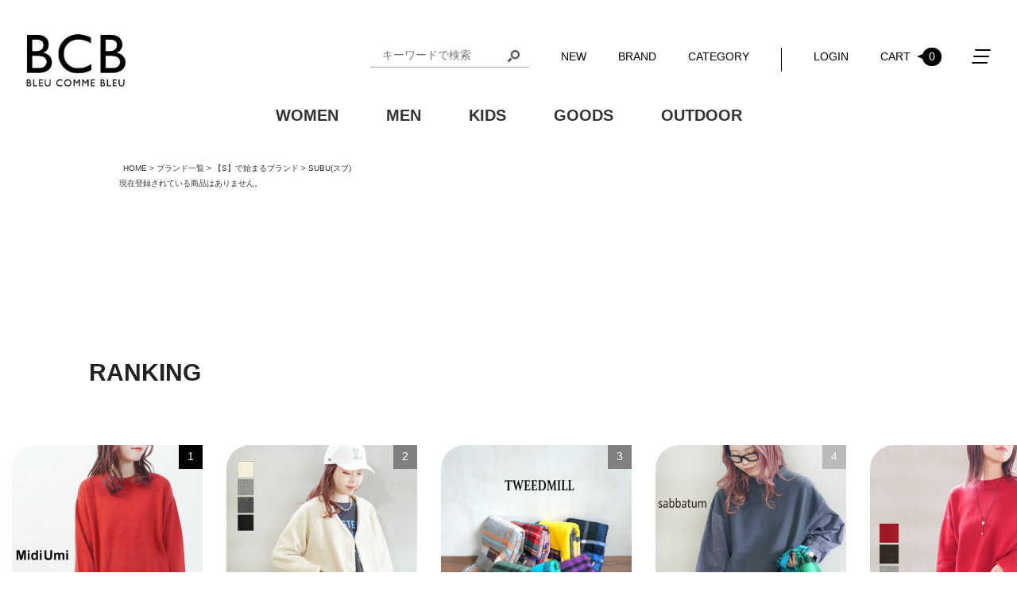

--- FILE ---
content_type: text/html;charset=UTF-8
request_url: https://ec.bleucommebleu.jp/c/0000000190/0000000283/0000008949
body_size: 13651
content:
<!DOCTYPE html>
<html lang="ja"><head>
  <meta charset="UTF-8">
  
  <title>SUBU(スブ) | BLEU COMME BLEU(ブルーコムブルー)</title>
  <meta name="viewport" content="width=device-width">


    <meta name="description" content="SUBU(スブ),BLEU COMME BLEU(ブルーコムブルー)">
    <meta name="keywords" content="SUBU(スブ),BLEU COMME BLEU(ブルーコムブルー)">
  
  <link rel="stylesheet" href="https://bleucommebleu.itembox.design/system/fs_style.css?t=20251118042546">
  <link rel="stylesheet" href="https://bleucommebleu.itembox.design/generate/theme5/fs_original.css?t=20251118042546">
  
  <link rel="canonical" href="https://ec.bleucommebleu.jp/c/0000000190/0000000283/0000008949">
  
  
  
  
  <script>
    window._FS=window._FS||{};_FS.val={"staffStart":{"merchantId":"7ee3c93adda5a7a9e33952360a1eebe0"},"tiktok":{"enabled":false,"pixelCode":null},"recaptcha":{"enabled":false,"siteKey":null},"clientInfo":{"memberId":"guest","fullName":"ゲスト","lastName":"","firstName":"ゲスト","nickName":"ゲスト","stageId":"","stageName":"","subscribedToNewsletter":"false","loggedIn":"false","totalPoints":"","activePoints":"","pendingPoints":"","purchasePointExpiration":"","specialPointExpiration":"","specialPoints":"","pointRate":"","companyName":"","membershipCardNo":"","wishlist":"","prefecture":""},"enhancedEC":{"ga4Dimensions":{"userScope":{"login":"{@ member.logged_in @}","stage":"{@ member.stage_order @}"}},"amazonCheckoutName":"Amazonペイメント","measurementId":"G-496N97D60H","dimensions":{"dimension1":{"key":"log","value":"{@ member.logged_in @}"},"dimension2":{"key":"mem","value":"{@ member.stage_order @}"}}},"shopKey":"bleucommebleu","device":"PC","cart":{"stayOnPage":true}};
  </script>
  
  <script src="/shop/js/webstore-nr.js?t=20251118042546"></script>
  <script src="/shop/js/webstore-vg.js?t=20251118042546"></script>
  
    <script src="//r2.future-shop.jp/fs.bleucommebleu/pc/recommend.js"></script>
  
  
  
  
  
  
  
  
    <script type="text/javascript" >
      document.addEventListener('DOMContentLoaded', function() {
        _FS.CMATag('{"fs_member_id":"{@ member.id @}","fs_page_kind":"category","fs_category_url":"0000000190+0000000283+0000008949"}')
      })
    </script>
  
  
  
<script async src="https://www.googletagmanager.com/gtag/js?id=G-496N97D60H"></script>

<script><!--
_FS.setTrackingTag('%3Cscript%3E%0D%0A%28function%28i%2Cs%2Co%2Cg%2Cr%2Ca%2Cm%29%7Bi%5B%27GoogleAnalyticsObject%27%5D%3Dr%3Bi%5Br%5D%3Di%5Br%5D%7C%7Cfunction%28%29%7B%0D%0A%28i%5Br%5D.q%3Di%5Br%5D.q%7C%7C%5B%5D%29.push%28arguments%29%7D%2Ci%5Br%5D.l%3D1*new+Date%28%29%3Ba%3Ds.createElement%28o%29%2C%0D%0Am%3Ds.getElementsByTagName%28o%29%5B0%5D%3Ba.async%3D1%3Ba.src%3Dg%3Bm.parentNode.insertBefore%28a%2Cm%29%0D%0A%7D%29%28window%2Cdocument%2C%27script%27%2C%27https%3A%2F%2Fwww.google-analytics.com%2Fanalytics.js%27%2C%27ga%27%29%3B%0D%0A%0D%0Aga%28%27create%27%2C+%27UA-37612795-1%27%2C+%27auto%27%29%3B%0D%0Aga%28%27send%27%2C+%27pageview%27%29%3B%0D%0A%3C%2Fscript%3E');
--></script>
</head>
<body class="fs-body-category fs-body-category-0000008949" id="fs_ProductCategory">

<div class="fs-l-page">
<div class="main">
<div class="main__header_wrapper">
<div class="main__header">
<div class="logo_header"><a href="/"><img src="https://bleucommebleu.itembox.design/item/bcb-logo.svg?t=20260108163251" alt="ブルーコムブルーオンラインストア"></a></div>
<div class="mainnav__pc">
  <nav>
    <div class="mainnav_menu pc_nav">
    <ul>
    <li class="search_pc">
      <form action="/p/search">
      <label><input type="text" name="keyword" maxlength="1000" value="" placeholder="キーワードで検索"></label>
      <button type="submit"></button>
      </form>
    </li>
    <li><a href="//ec.bleucommebleu.jp/c/0000010131">NEW</a></li>
    <li><a href="//ec.bleucommebleu.jp/c/0000000190">BRAND</a></li>
    <li class="category_btn"><a tabindex="-1">CATEGORY</a>
      <ul class="categoey_menu">
      <li><a href="//ec.bleucommebleu.jp/c/0000004376/0000004377">トップス</a></li>
      <li><a href="//ec.bleucommebleu.jp/c/0000004376/0000004403">アウター</a></li>
      <li><a href="//ec.bleucommebleu.jp/c/0000004376/0000004462">バッグ</a></li>
      <li><a href="//ec.bleucommebleu.jp/c/0000004376/0000009055">キャンプギア</a></li>
      <li><a href="//ec.bleucommebleu.jp/c/0000004376/0000004420">ワンピース</a></li>
      <li><a href="//ec.bleucommebleu.jp/c/0000004376/0000005637">ボトムス</a></li>
      <li><a href="//ec.bleucommebleu.jp/c/0000004376/0000004464">帽子</a></li>
      <li><a href="//ec.bleucommebleu.jp/c/0000004376/0000004463">アクセサリー</a></li>
      <li><a href="//ec.bleucommebleu.jp/c/0000004376/0000005638">レッグウェア</a></li>
      <li><a href="//ec.bleucommebleu.jp/c/0000004376/0000004439">シューズ</a></li>
      <li><a href="//ec.bleucommebleu.jp/c/0000004376/0000004466">インテリア雑貨</a></li><li><a href="//ec.bleucommebleu.jp/p/coordination">スタイリング</a></li>
      </ul>
    </li>
    </ul>
    </div>
  </nav>
  <div class="mainnav__list">
  <ul>
  <li class="fs-clientInfo"><span class="login my-{@ member.logged_in @}"><a href="/p/login">LOGIN</a></span><span class="logout my-{@ member.logged_in @}"><a href="//ec.bleucommebleu.jp/my/top">MYPAGE</a></span></li>
  <li class="search_sp">
      <form action="/p/search">
      <label><input type="text" name="keyword" maxlength="1000" value="" placeholder="キーワードで検索"></label>
      <button type="submit"></button>
      </form>
  </li>
  <li class="cart"><a href="//ec.bleucommebleu.jp/p/cart">CART<span class="fs-p-cartItemNumber fs-client-cart-count fs-clientInfo is-ready fs-client-cart-count–0">0</span></a></li>
  <li class="others_btn"><a class="pc_nav" tabindex="-1"><span class="hbg"></span></a>
    <div class="hamburger-menu">
    <input type="checkbox" id="menu-btn-check">
    <label for="menu-btn-check" class="sp_nav menu-btn"><span class="hbg"></span></label>
      <div class="others_menu">
      <ul class="sp_nav">
      <li class="title">カテゴリ</li>
      <li><a href="//ec.bleucommebleu.jp/c/0000004376/0000004377">トップス</a></li>
      <li><a href="//ec.bleucommebleu.jp/c/0000004376/0000004403">アウター</a></li>
      <li><a href="//ec.bleucommebleu.jp/c/0000004376/0000004462">バッグ</a></li>
      <li><a href="//ec.bleucommebleu.jp/c/0000004376/0000009055">キャンプギア</a></li>
      <li><a href="//ec.bleucommebleu.jp/c/0000004376/0000004420">ワンピース</a></li>
      <li><a href="//ec.bleucommebleu.jp/c/0000004376/0000005637">ボトムス</a></li>
      <li><a href="//ec.bleucommebleu.jp/c/0000004376/0000004464">帽子</a></li>
      <li><a href="//ec.bleucommebleu.jp/c/0000004376/0000004463">アクセサリー</a></li>
      <li><a href="//ec.bleucommebleu.jp/c/0000004376/0000005638">レッグウェア</a></li>
      <li><a href="//ec.bleucommebleu.jp/c/0000004376/0000004439">シューズ</a></li>
      <li><a href="//ec.bleucommebleu.jp/c/0000004376/0000004466">インテリア雑貨</a></li>
<li><a href="//ec.bleucommebleu.jp/p/coordination">スタイリング</a></li>
      </ul>
      <ul>
      <li class="title">ブルーコムブルーについて</li>
      <li><a href="//ec.bleucommebleu.jp/p/about/terms">会社概要</a></li>
      <li><a href="http://www.bleucommebleu.jp/shoplist/index.html">店舗案内</a></li>
      <li><a href="//ec.bleucommebleu.jp/f/inquiry">お問い合わせ</a></li>
      </ul>
      <ul>
      <li class="title">お買い物ガイド</li>
      <li><a href="//ec.bleucommebleu.jp/p/about/shipping-payment">お支払方法</a></li>
      <li><a href="//ec.bleucommebleu.jp/p/about/shipping-payment">返品・交換</a></li>
      <!--<li><a href="">ポイントについて</a></li>-->
      </ul>
      <ul>
      <li class="title">会員情報</li>
      <li><a href="//ec.bleucommebleu.jp/my/top">マイページ</a></li>
      <li><a href="//ec.bleucommebleu.jp/p/register">新規会員登録</a></li>
      <li class="fs-clientInfo"><span class="login my-{@ member.logged_in @}"><a href="/p/login">ログイン</a></span><span class="logout my-{@ member.logged_in @}"><a href="/p/logout">ログアウト</a></span></li>
      <li><a href="//ec.bleucommebleu.jp/p/newsletter/subscribe">メールマガジン</a></li>
      </ul>
      </div>
    </div>
    </li>
    </ul>
  </div>
</div>
<div class="hamburger__cover"></div>
</div><!--/main__header-->
<div class="search_sp2">
<form action="/p/search">
<label><input type="text" name="keyword" maxlength="1000" value="" placeholder="キーワードで検索"></label>
<button type="submit"></button>
</form>
</div>
<div class="submenu">
<ul>
<li><a href="https://ec.bleucommebleu.jp/c/0000004376">WOMEN</a></li>
<li><a href="https://ec.bleucommebleu.jp/c/0000003226">MEN</a></li>
<li><a href="https://ec.bleucommebleu.jp/c/0000000126">KIDS</a></li>
<li><a href="https://ec.bleucommebleu.jp/c/0000004376/0000004465">GOODS</a></li>
<li><a href="https://ec.bleucommebleu.jp/c/0000004376/0000009055">OUTDOOR</a></li>
</ul>
</div>
</div>
</div><!--/main-->
<!-- **パンくずリストパーツ （システムパーツ） ↓↓ -->
<nav class="fs-c-breadcrumb">
<ol class="fs-c-breadcrumb__list">
<li class="fs-c-breadcrumb__listItem">
<a href="/">HOME</a>
</li>
<li class="fs-c-breadcrumb__listItem">
<a href="/c/0000000190">ブランド一覧</a>
</li>
<li class="fs-c-breadcrumb__listItem">
<a href="/c/0000000190/0000000283">【S】で始まるブランド</a>
</li>
<li class="fs-c-breadcrumb__listItem">
SUBU(スブ)
</li>
</ol>
</nav>
<!-- **パンくずリストパーツ （システムパーツ） ↑↑ -->
<main class="fs-l-main"><div id="fs-page-error-container" class="fs-c-panelContainer">
  
  
</div>

<!-- **商品グループエリア（システムパーツグループ）↓↓ -->

  <div class="fs-c-productList">
       
      <div class="fs-c-productList__message fs-c-noResultMessage"><div class="fs-c-noResultMessage__title">現在登録されている商品はありません。</div></div>
    
  </div>

<!-- **商品グループエリア（システムパーツグループ）↑↑ --></main>
<div class="footeritemgroup"><div class="main">
<div class="sw__slide cts__mod">
<div class="cts_box">
<h1><small><!--<span class="itl"></span>--></small>RANKING</h1>
<p class="cts_text"> </p>
</div>
<div class="swiper slider2">
<!-- **ランキング（futureRecommend）（フリーパーツ）↓↓ -->
<script type="text/javascript">
try{
  _rcmdjp._displayRanking({
    type:'pv', // ランキング種別
    span:'week', // 期間
    template:'fs_ranking_beck'
  });
}catch(err){}
</script>
<!-- **ランキング（futureRecommend）（フリーパーツ）↑↑ -->
</div>
</div>
</div>
<div class="styling"><div class="cts__mod">
<div class="cts_box">
<h1><small><span class="itl"></span></small>STYLING</h1>
</div>
</div>

<!-- **コーディネート表示（新着順）パーツ（システムパーツ）↓↓ -->
<div class="fs-c-coordinationCatalog is-sortedByNewestFirst">
  <div class="fs-c-coordinationCatalog__header"><h2 class="fs-c-coordinationCatalog__title">コーディネート</h2></div>
  <div class="fs-c-coordinationCatalog__list">
    
    <article class="fs-c-coordinationCatalog__list__item fs-c-coordinationListItem fs-c-coordinationListItem--1">
      <div class="fs-c-coordinationListItem__imageContainer">
  <div class="fs-c-coordinationListItem__image fs-c-coordinationImage">
    <a href="/p/coordination/7382485" class="fs-c-coordinationListItem__link">
      <img src="https://static.staff-start.com/img/coordinates/268/7c03748d871d002e93ee87cddd6e2189-62728/354716886acfb84c3d73c15c4626d1d1_l.jpg" alt="コーディネート画像" class="fs-c-coordinationListItem__image__image fs-c-coordinationImage__image">
    </a>
  </div>
</div>
<time class="fs-c-coordinationListItem__creationDate" datetime="2026-01-16T12:11:00+09:00">2026/01/16</time>

<span class="fs-c-coordinationNewMark">New</span>

<time class="fs-c-coordinationListItem__publicationDate" datetime="2026-01-16T19:23:00+09:00">2026/01/16</time>

<span class="fs-c-coordinationListItem__coordinationHeight">165cm</span>

<div class="fs-c-coordinationListItem__staffInfo">
  
  <div class="fs-c-coordinationListItem__staffInfo__image">
    <a href="/p/staff/62728" class="fs-c-coordinationListItem__staffInfo__image__link">
      <div class="fs-c-staffImage">
        <img src="https://static.staff-start.com/img/staff/icon/268/7c03748d871d002e93ee87cddd6e2189-62728/da66b3c27c7e3aca1f59016dcfc6d7c6.jpg" alt="SAKATA写真" class="fs-c-staffImage__image">
      </div>
    </a>
  </div>
  
  <div class="fs-c-coordinationListItem__staffInfo__profile">
    <a href="/p/staff/62728" class="fs-c-coordinationListItem__staffInfo__name">SAKATA</a>
    <a href="/p/staff/62728" class="fs-c-coordinationListItem__staffInfo__ruby">サカタ</a>
    
    <a href="/p/coordination?shop&#x3D;10&amp;sort&#x3D;time" class="fs-c-coordinationListItem__staffInfo__shop">GLEN PARK TAKAOKA</a>
    
    
    <a href="/p/coordination?label&#x3D;BCB&amp;sort&#x3D;time" class="fs-c-coordinationListItem__staffInfo__label">ブルーコムブルー</a>
    
    
    <span class="fs-c-coordinationListItem__staffInfo__height">165cm</span>
    
  </div>
</div>
    </article>
    
    <article class="fs-c-coordinationCatalog__list__item fs-c-coordinationListItem fs-c-coordinationListItem--2">
      <div class="fs-c-coordinationListItem__imageContainer">
  <div class="fs-c-coordinationListItem__image fs-c-coordinationImage">
    <a href="/p/coordination/7379340" class="fs-c-coordinationListItem__link">
      <img src="https://static.staff-start.com/img/coordinates/268/ddc5d0f7cf25f1e72a8f251da82fdebb-62720/be5b65c071d8d15a257e9c976fa7b7a2_l.jpg" alt="コーディネート画像" class="fs-c-coordinationListItem__image__image fs-c-coordinationImage__image">
    </a>
  </div>
</div>
<time class="fs-c-coordinationListItem__creationDate" datetime="2026-01-13T11:25:00+09:00">2026/01/13</time>

<span class="fs-c-coordinationNewMark">New</span>

<time class="fs-c-coordinationListItem__publicationDate" datetime="2026-01-15T12:12:00+09:00">2026/01/15</time>

<span class="fs-c-coordinationListItem__coordinationHeight">158cm</span>

<div class="fs-c-coordinationListItem__staffInfo">
  
  <div class="fs-c-coordinationListItem__staffInfo__image">
    <a href="/p/staff/62720" class="fs-c-coordinationListItem__staffInfo__image__link">
      <div class="fs-c-staffImage">
        <img src="https://static.staff-start.com/img/staff/icon/268/ddc5d0f7cf25f1e72a8f251da82fdebb-62720/0fae78b528f740ae6967dc431a12b972.jpg" alt="MARINA写真" class="fs-c-staffImage__image">
      </div>
    </a>
  </div>
  
  <div class="fs-c-coordinationListItem__staffInfo__profile">
    <a href="/p/staff/62720" class="fs-c-coordinationListItem__staffInfo__name">MARINA</a>
    <a href="/p/staff/62720" class="fs-c-coordinationListItem__staffInfo__ruby">マリナ</a>
    
    <a href="/p/coordination?shop&#x3D;05&amp;sort&#x3D;time" class="fs-c-coordinationListItem__staffInfo__shop">GLEN PARK KAHOKU</a>
    
    
    <a href="/p/coordination?label&#x3D;BCB&amp;sort&#x3D;time" class="fs-c-coordinationListItem__staffInfo__label">ブルーコムブルー</a>
    
    
    <span class="fs-c-coordinationListItem__staffInfo__height">158cm</span>
    
  </div>
</div>
    </article>
    
    <article class="fs-c-coordinationCatalog__list__item fs-c-coordinationListItem fs-c-coordinationListItem--3">
      <div class="fs-c-coordinationListItem__imageContainer">
  <div class="fs-c-coordinationListItem__image fs-c-coordinationImage">
    <a href="/p/coordination/7374810" class="fs-c-coordinationListItem__link">
      <img src="https://static.staff-start.com/img/coordinates/268/d00d69aa0e90866bb2851f176cda07b6-62721/3bd5cdb751a9346ba63b4d50260401f2_l.jpg" alt="コーディネート画像" class="fs-c-coordinationListItem__image__image fs-c-coordinationImage__image">
    </a>
  </div>
</div>
<time class="fs-c-coordinationListItem__creationDate" datetime="2026-01-08T17:54:00+09:00">2026/01/08</time>

<time class="fs-c-coordinationListItem__publicationDate" datetime="2026-01-09T22:19:00+09:00">2026/01/09</time>

<span class="fs-c-coordinationListItem__coordinationHeight">153cm</span>

<div class="fs-c-coordinationListItem__staffInfo">
  
  <div class="fs-c-coordinationListItem__staffInfo__image">
    <a href="/p/staff/62721" class="fs-c-coordinationListItem__staffInfo__image__link">
      <div class="fs-c-staffImage">
        <img src="https://static.staff-start.com/img/staff/icon/268/d00d69aa0e90866bb2851f176cda07b6-62721/b44e2ad403fa29940039efb77625a0bb.jpg" alt="FUJI写真" class="fs-c-staffImage__image">
      </div>
    </a>
  </div>
  
  <div class="fs-c-coordinationListItem__staffInfo__profile">
    <a href="/p/staff/62721" class="fs-c-coordinationListItem__staffInfo__name">FUJI</a>
    <a href="/p/staff/62721" class="fs-c-coordinationListItem__staffInfo__ruby">フジ</a>
    
    <a href="/p/coordination?shop&#x3D;05&amp;sort&#x3D;time" class="fs-c-coordinationListItem__staffInfo__shop">GLEN PARK KAHOKU</a>
    
    
    <a href="/p/coordination?label&#x3D;BCB&amp;sort&#x3D;time" class="fs-c-coordinationListItem__staffInfo__label">ブルーコムブルー</a>
    
    
    <span class="fs-c-coordinationListItem__staffInfo__height">153cm</span>
    
  </div>
</div>
    </article>
    
    <article class="fs-c-coordinationCatalog__list__item fs-c-coordinationListItem fs-c-coordinationListItem--4">
      <div class="fs-c-coordinationListItem__imageContainer">
  <div class="fs-c-coordinationListItem__image fs-c-coordinationImage">
    <a href="/p/coordination/7373154" class="fs-c-coordinationListItem__link">
      <img src="https://static.staff-start.com/img/coordinates/268/7c03748d871d002e93ee87cddd6e2189-62728/1e310f76c285743aeb027f510a99ac73_l.jpg" alt="コーディネート画像" class="fs-c-coordinationListItem__image__image fs-c-coordinationImage__image">
    </a>
  </div>
</div>
<time class="fs-c-coordinationListItem__creationDate" datetime="2026-01-07T16:56:00+09:00">2026/01/07</time>

<time class="fs-c-coordinationListItem__publicationDate" datetime="2026-01-09T18:30:00+09:00">2026/01/09</time>

<span class="fs-c-coordinationListItem__coordinationHeight">165cm</span>

<div class="fs-c-coordinationListItem__staffInfo">
  
  <div class="fs-c-coordinationListItem__staffInfo__image">
    <a href="/p/staff/62728" class="fs-c-coordinationListItem__staffInfo__image__link">
      <div class="fs-c-staffImage">
        <img src="https://static.staff-start.com/img/staff/icon/268/7c03748d871d002e93ee87cddd6e2189-62728/da66b3c27c7e3aca1f59016dcfc6d7c6.jpg" alt="SAKATA写真" class="fs-c-staffImage__image">
      </div>
    </a>
  </div>
  
  <div class="fs-c-coordinationListItem__staffInfo__profile">
    <a href="/p/staff/62728" class="fs-c-coordinationListItem__staffInfo__name">SAKATA</a>
    <a href="/p/staff/62728" class="fs-c-coordinationListItem__staffInfo__ruby">サカタ</a>
    
    <a href="/p/coordination?shop&#x3D;10&amp;sort&#x3D;time" class="fs-c-coordinationListItem__staffInfo__shop">GLEN PARK TAKAOKA</a>
    
    
    <a href="/p/coordination?label&#x3D;BCB&amp;sort&#x3D;time" class="fs-c-coordinationListItem__staffInfo__label">ブルーコムブルー</a>
    
    
    <span class="fs-c-coordinationListItem__staffInfo__height">165cm</span>
    
  </div>
</div>
    </article>
    
    <article class="fs-c-coordinationCatalog__list__item fs-c-coordinationListItem fs-c-coordinationListItem--5">
      <div class="fs-c-coordinationListItem__imageContainer">
  <div class="fs-c-coordinationListItem__image fs-c-coordinationImage">
    <a href="/p/coordination/7374103" class="fs-c-coordinationListItem__link">
      <img src="https://static.staff-start.com/img/coordinates/268/4b6f74dfb95b77d5c9de5489e67069e4-65383/485d00b764b0a19fe44f6935652d93c0_l.jpg" alt="コーディネート画像" class="fs-c-coordinationListItem__image__image fs-c-coordinationImage__image">
    </a>
  </div>
</div>
<time class="fs-c-coordinationListItem__creationDate" datetime="2026-01-08T12:23:00+09:00">2026/01/08</time>

<time class="fs-c-coordinationListItem__publicationDate" datetime="2026-01-09T14:23:00+09:00">2026/01/09</time>

<span class="fs-c-coordinationListItem__coordinationHeight">155cm</span>

<div class="fs-c-coordinationListItem__staffInfo">
  
  <div class="fs-c-coordinationListItem__staffInfo__image">
    <a href="/p/staff/65383" class="fs-c-coordinationListItem__staffInfo__image__link">
      <div class="fs-c-staffImage">
        <img src="https://static.staff-start.com/img/staff/icon/268/4b6f74dfb95b77d5c9de5489e67069e4-65383/bba150ad98cce42da492d1eddd8282aa.jpg" alt="ARISA写真" class="fs-c-staffImage__image">
      </div>
    </a>
  </div>
  
  <div class="fs-c-coordinationListItem__staffInfo__profile">
    <a href="/p/staff/65383" class="fs-c-coordinationListItem__staffInfo__name">ARISA</a>
    <a href="/p/staff/65383" class="fs-c-coordinationListItem__staffInfo__ruby">アリサ</a>
    
    <a href="/p/coordination?shop&#x3D;10&amp;sort&#x3D;time" class="fs-c-coordinationListItem__staffInfo__shop">GLEN PARK TAKAOKA</a>
    
    
    <a href="/p/coordination?label&#x3D;BCB&amp;sort&#x3D;time" class="fs-c-coordinationListItem__staffInfo__label">ブルーコムブルー</a>
    
    
    <span class="fs-c-coordinationListItem__staffInfo__height">155cm</span>
    
  </div>
</div>
    </article>
    
    <article class="fs-c-coordinationCatalog__list__item fs-c-coordinationListItem fs-c-coordinationListItem--6">
      <div class="fs-c-coordinationListItem__imageContainer">
  <div class="fs-c-coordinationListItem__image fs-c-coordinationImage">
    <a href="/p/coordination/7375308" class="fs-c-coordinationListItem__link">
      <img src="https://static.staff-start.com/img/coordinates/268/ddc5d0f7cf25f1e72a8f251da82fdebb-62720/fe9eeee3fc4bd932225470861e6ea765_l.jpg" alt="コーディネート画像" class="fs-c-coordinationListItem__image__image fs-c-coordinationImage__image">
    </a>
  </div>
</div>
<time class="fs-c-coordinationListItem__creationDate" datetime="2026-01-09T11:34:00+09:00">2026/01/09</time>

<time class="fs-c-coordinationListItem__publicationDate" datetime="2026-01-09T13:58:00+09:00">2026/01/09</time>

<span class="fs-c-coordinationListItem__coordinationHeight">158cm</span>

<div class="fs-c-coordinationListItem__staffInfo">
  
  <div class="fs-c-coordinationListItem__staffInfo__image">
    <a href="/p/staff/62720" class="fs-c-coordinationListItem__staffInfo__image__link">
      <div class="fs-c-staffImage">
        <img src="https://static.staff-start.com/img/staff/icon/268/ddc5d0f7cf25f1e72a8f251da82fdebb-62720/0fae78b528f740ae6967dc431a12b972.jpg" alt="MARINA写真" class="fs-c-staffImage__image">
      </div>
    </a>
  </div>
  
  <div class="fs-c-coordinationListItem__staffInfo__profile">
    <a href="/p/staff/62720" class="fs-c-coordinationListItem__staffInfo__name">MARINA</a>
    <a href="/p/staff/62720" class="fs-c-coordinationListItem__staffInfo__ruby">マリナ</a>
    
    <a href="/p/coordination?shop&#x3D;05&amp;sort&#x3D;time" class="fs-c-coordinationListItem__staffInfo__shop">GLEN PARK KAHOKU</a>
    
    
    <a href="/p/coordination?label&#x3D;BCB&amp;sort&#x3D;time" class="fs-c-coordinationListItem__staffInfo__label">ブルーコムブルー</a>
    
    
    <span class="fs-c-coordinationListItem__staffInfo__height">158cm</span>
    
  </div>
</div>
    </article>
    
    <article class="fs-c-coordinationCatalog__list__item fs-c-coordinationListItem fs-c-coordinationListItem--7">
      <div class="fs-c-coordinationListItem__imageContainer">
  <div class="fs-c-coordinationListItem__image fs-c-coordinationImage">
    <a href="/p/coordination/7361054" class="fs-c-coordinationListItem__link">
      <img src="https://static.staff-start.com/img/coordinates/268/ddc5d0f7cf25f1e72a8f251da82fdebb-62720/3a4ba4e3d3b2391d7b0850c7e4e973a5_l.jpg" alt="コーディネート画像" class="fs-c-coordinationListItem__image__image fs-c-coordinationImage__image">
    </a>
  </div>
</div>
<time class="fs-c-coordinationListItem__creationDate" datetime="2025-12-24T15:18:00+09:00">2025/12/24</time>

<time class="fs-c-coordinationListItem__publicationDate" datetime="2025-12-25T10:52:00+09:00">2025/12/25</time>

<span class="fs-c-coordinationListItem__coordinationHeight">158cm</span>

<div class="fs-c-coordinationListItem__staffInfo">
  
  <div class="fs-c-coordinationListItem__staffInfo__image">
    <a href="/p/staff/62720" class="fs-c-coordinationListItem__staffInfo__image__link">
      <div class="fs-c-staffImage">
        <img src="https://static.staff-start.com/img/staff/icon/268/ddc5d0f7cf25f1e72a8f251da82fdebb-62720/0fae78b528f740ae6967dc431a12b972.jpg" alt="MARINA写真" class="fs-c-staffImage__image">
      </div>
    </a>
  </div>
  
  <div class="fs-c-coordinationListItem__staffInfo__profile">
    <a href="/p/staff/62720" class="fs-c-coordinationListItem__staffInfo__name">MARINA</a>
    <a href="/p/staff/62720" class="fs-c-coordinationListItem__staffInfo__ruby">マリナ</a>
    
    <a href="/p/coordination?shop&#x3D;05&amp;sort&#x3D;time" class="fs-c-coordinationListItem__staffInfo__shop">GLEN PARK KAHOKU</a>
    
    
    <a href="/p/coordination?label&#x3D;BCB&amp;sort&#x3D;time" class="fs-c-coordinationListItem__staffInfo__label">ブルーコムブルー</a>
    
    
    <span class="fs-c-coordinationListItem__staffInfo__height">158cm</span>
    
  </div>
</div>
    </article>
    
    <article class="fs-c-coordinationCatalog__list__item fs-c-coordinationListItem fs-c-coordinationListItem--8">
      <div class="fs-c-coordinationListItem__imageContainer">
  <div class="fs-c-coordinationListItem__image fs-c-coordinationImage">
    <a href="/p/coordination/7354791" class="fs-c-coordinationListItem__link">
      <img src="https://static.staff-start.com/img/coordinates/268/d00d69aa0e90866bb2851f176cda07b6-62721/a7cf017ab62274ece2f15921bb016dac_l.jpg" alt="コーディネート画像" class="fs-c-coordinationListItem__image__image fs-c-coordinationImage__image">
    </a>
  </div>
</div>
<time class="fs-c-coordinationListItem__creationDate" datetime="2025-12-19T14:10:00+09:00">2025/12/19</time>

<time class="fs-c-coordinationListItem__publicationDate" datetime="2025-12-23T01:25:00+09:00">2025/12/23</time>

<span class="fs-c-coordinationListItem__coordinationHeight">153cm</span>

<div class="fs-c-coordinationListItem__staffInfo">
  
  <div class="fs-c-coordinationListItem__staffInfo__image">
    <a href="/p/staff/62721" class="fs-c-coordinationListItem__staffInfo__image__link">
      <div class="fs-c-staffImage">
        <img src="https://static.staff-start.com/img/staff/icon/268/d00d69aa0e90866bb2851f176cda07b6-62721/b44e2ad403fa29940039efb77625a0bb.jpg" alt="FUJI写真" class="fs-c-staffImage__image">
      </div>
    </a>
  </div>
  
  <div class="fs-c-coordinationListItem__staffInfo__profile">
    <a href="/p/staff/62721" class="fs-c-coordinationListItem__staffInfo__name">FUJI</a>
    <a href="/p/staff/62721" class="fs-c-coordinationListItem__staffInfo__ruby">フジ</a>
    
    <a href="/p/coordination?shop&#x3D;05&amp;sort&#x3D;time" class="fs-c-coordinationListItem__staffInfo__shop">GLEN PARK KAHOKU</a>
    
    
    <a href="/p/coordination?label&#x3D;BCB&amp;sort&#x3D;time" class="fs-c-coordinationListItem__staffInfo__label">ブルーコムブルー</a>
    
    
    <span class="fs-c-coordinationListItem__staffInfo__height">153cm</span>
    
  </div>
</div>
    </article>
    
    <article class="fs-c-coordinationCatalog__list__item fs-c-coordinationListItem fs-c-coordinationListItem--9">
      <div class="fs-c-coordinationListItem__imageContainer">
  <div class="fs-c-coordinationListItem__image fs-c-coordinationImage">
    <a href="/p/coordination/7354286" class="fs-c-coordinationListItem__link">
      <img src="https://static.staff-start.com/img/coordinates/268/7c03748d871d002e93ee87cddd6e2189-62728/41cef40d8d001e373d8a45b7d46f670f_l.jpg" alt="コーディネート画像" class="fs-c-coordinationListItem__image__image fs-c-coordinationImage__image">
    </a>
  </div>
</div>
<time class="fs-c-coordinationListItem__creationDate" datetime="2025-12-19T11:19:00+09:00">2025/12/19</time>

<time class="fs-c-coordinationListItem__publicationDate" datetime="2025-12-19T18:19:00+09:00">2025/12/19</time>

<span class="fs-c-coordinationListItem__coordinationHeight">165cm</span>

<div class="fs-c-coordinationListItem__staffInfo">
  
  <div class="fs-c-coordinationListItem__staffInfo__image">
    <a href="/p/staff/62728" class="fs-c-coordinationListItem__staffInfo__image__link">
      <div class="fs-c-staffImage">
        <img src="https://static.staff-start.com/img/staff/icon/268/7c03748d871d002e93ee87cddd6e2189-62728/da66b3c27c7e3aca1f59016dcfc6d7c6.jpg" alt="SAKATA写真" class="fs-c-staffImage__image">
      </div>
    </a>
  </div>
  
  <div class="fs-c-coordinationListItem__staffInfo__profile">
    <a href="/p/staff/62728" class="fs-c-coordinationListItem__staffInfo__name">SAKATA</a>
    <a href="/p/staff/62728" class="fs-c-coordinationListItem__staffInfo__ruby">サカタ</a>
    
    <a href="/p/coordination?shop&#x3D;10&amp;sort&#x3D;time" class="fs-c-coordinationListItem__staffInfo__shop">GLEN PARK TAKAOKA</a>
    
    
    <a href="/p/coordination?label&#x3D;BCB&amp;sort&#x3D;time" class="fs-c-coordinationListItem__staffInfo__label">ブルーコムブルー</a>
    
    
    <span class="fs-c-coordinationListItem__staffInfo__height">165cm</span>
    
  </div>
</div>
    </article>
    
    <article class="fs-c-coordinationCatalog__list__item fs-c-coordinationListItem fs-c-coordinationListItem--10">
      <div class="fs-c-coordinationListItem__imageContainer">
  <div class="fs-c-coordinationListItem__image fs-c-coordinationImage">
    <a href="/p/coordination/7346861" class="fs-c-coordinationListItem__link">
      <img src="https://static.staff-start.com/img/coordinates/268/ddc5d0f7cf25f1e72a8f251da82fdebb-62720/7f7a2b95e1a3e19b5daaa6c21e96b0b3_l.jpg" alt="コーディネート画像" class="fs-c-coordinationListItem__image__image fs-c-coordinationImage__image">
    </a>
  </div>
</div>
<time class="fs-c-coordinationListItem__creationDate" datetime="2025-12-12T15:00:00+09:00">2025/12/12</time>

<time class="fs-c-coordinationListItem__publicationDate" datetime="2025-12-17T10:38:00+09:00">2025/12/17</time>

<span class="fs-c-coordinationListItem__coordinationHeight">158cm</span>

<div class="fs-c-coordinationListItem__staffInfo">
  
  <div class="fs-c-coordinationListItem__staffInfo__image">
    <a href="/p/staff/62720" class="fs-c-coordinationListItem__staffInfo__image__link">
      <div class="fs-c-staffImage">
        <img src="https://static.staff-start.com/img/staff/icon/268/ddc5d0f7cf25f1e72a8f251da82fdebb-62720/0fae78b528f740ae6967dc431a12b972.jpg" alt="MARINA写真" class="fs-c-staffImage__image">
      </div>
    </a>
  </div>
  
  <div class="fs-c-coordinationListItem__staffInfo__profile">
    <a href="/p/staff/62720" class="fs-c-coordinationListItem__staffInfo__name">MARINA</a>
    <a href="/p/staff/62720" class="fs-c-coordinationListItem__staffInfo__ruby">マリナ</a>
    
    <a href="/p/coordination?shop&#x3D;05&amp;sort&#x3D;time" class="fs-c-coordinationListItem__staffInfo__shop">GLEN PARK KAHOKU</a>
    
    
    <a href="/p/coordination?label&#x3D;BCB&amp;sort&#x3D;time" class="fs-c-coordinationListItem__staffInfo__label">ブルーコムブルー</a>
    
    
    <span class="fs-c-coordinationListItem__staffInfo__height">158cm</span>
    
  </div>
</div>
    </article>
    
  </div>
  <div class="fs-c-coordinationCatalog__footer">
    <a href="/p/coordination?sort&#x3D;time" class="fs-c-coordinationCatalog__viewAllCoordination fs-c-viewAllCoordinationLink">
      <span class="fs-c-viewAllCoordinationLink__label">もっと見る</span>
    </a>
  </div>
</div>
<!-- **コーディネート表示（新着順）パーツ（システムパーツ）↑↑ -->

<div class="cts_box">
<div class="cts_button">
<a href="//ec.bleucommebleu.jp/p/coordination?sort=time"><span class="itl">ALL VIEW</span></a>
</div>
</div></div>
<div class="brandlist_wrapper">
<div class="cts__mod">
<div class="cts_box">
<h1><small><span class="itl">ブランドで探す</span></small>BRAND LIST</h1>
</div>
</div>
<div class="brandlist__tab">
<input id="mod_a" type="radio" name="tab_item" checked>
<label class="tab_item" for="mod_a">A</label>
<input id="mod_b" type="radio" name="tab_item">
<label class="tab_item" for="mod_b">B</label>
<input id="mod_c" type="radio" name="tab_item">
<label class="tab_item" for="mod_c">C</label>
<input id="mod_d" type="radio" name="tab_item">
<label class="tab_item" for="mod_d">D</label>
<input id="mod_e" type="radio" name="tab_item">
<label class="tab_item" for="mod_e">E</label>
<input id="mod_f" type="radio" name="tab_item">
<label class="tab_item" for="mod_f">F</label>
<input id="mod_g" type="radio" name="tab_item">
<label class="tab_item" for="mod_g">G</label>
<input id="mod_h" type="radio" name="tab_item">
<label class="tab_item" for="mod_h">H</label>
<input id="mod_i" type="radio" name="tab_item">
<label class="tab_item" for="mod_i">I</label>
<input id="mod_j" type="radio" name="tab_item">
<label class="tab_item" for="mod_j">J</label>
<input id="mod_k" type="radio" name="tab_item">
<label class="tab_item" for="mod_k">K</label>
<input id="mod_l" type="radio" name="tab_item">
<label class="tab_item" for="mod_l">L</label>
<input id="mod_m" type="radio" name="tab_item">
<label class="tab_item" for="mod_m">M</label>
<input id="mod_n" type="radio" name="tab_item">
<label class="tab_item" for="mod_n">N</label>
<input id="mod_o" type="radio" name="tab_item">
<label class="tab_item" for="mod_o">O</label>
<input id="mod_p" type="radio" name="tab_item">
<label class="tab_item" for="mod_p">P</label>
<span class="pcbr"><br></span>
<input id="mod_q" type="radio" name="tab_item">
<label class="tab_item" for="mod_q">Q</label>
<input id="mod_r" type="radio" name="tab_item">
<label class="tab_item" for="mod_r">R</label>
<input id="mod_s" type="radio" name="tab_item">
<label class="tab_item" for="mod_s">S</label>
<input id="mod_t" type="radio" name="tab_item">
<label class="tab_item" for="mod_t">T</label>
<input id="mod_u" type="radio" name="tab_item">
<label class="tab_item" for="mod_u">U</label>
<input id="mod_v" type="radio" name="tab_item">
<label class="tab_item" for="mod_v">V</label>
<input id="mod_w" type="radio" name="tab_item">
<label class="tab_item" for="mod_w">W</label>
<input id="mod_x" type="radio" name="tab_item">
<label class="tab_item" for="mod_x">X</label>
<input id="mod_y" type="radio" name="tab_item">
<label class="tab_item" for="mod_y">Y</label>
<input id="mod_z" type="radio" name="tab_item">
<label class="tab_item" for="mod_z">Z</label>
<input id="mod_0" type="radio" name="tab_item">
<label class="tab_item" for="mod_0">漢数字</label>
<ul class="brandlist__A fs-pt-list fs-pt-list--noMarker">
<li class="fs-pt-list__item"><a class="fs-pt-list__link" href="https://ec.bleucommebleu.jp/c/0000000190/0000000265/0000004157">audrey and john wad</a></li>
<li class="fs-pt-list__item"><a class="fs-pt-list__link" href="https://ec.bleucommebleu.jp/c/0000000190/0000000265/0000000996">ara・ara</a></li>
<li class="fs-pt-list__item"><a class="fs-pt-list__link" href="https://ec.bleucommebleu.jp/c/0000000190/0000000265/0000000534">atelier brugge</a></li>
<li class="fs-pt-list__item"><a class="fs-pt-list__link" href="https://ec.bleucommebleu.jp/c/0000000190/0000000265/0000007055">adidas</a></li>
<li class="fs-pt-list__item"><a class="fs-pt-list__link" href="https://ec.bleucommebleu.jp/c/0000000190/0000000265/0000003053">abu</a></li>
<li class="fs-pt-list__item"><a class="fs-pt-list__link" href="https://ec.bleucommebleu.jp/c/0000000190/0000000265/0000000918">aug</a></li>
<li class="fs-pt-list__item"><a class="fs-pt-list__link" href="https://ec.bleucommebleu.jp/c/0000000190/0000000265/0000007864">ANTGAUGE</a></li>
<li class="fs-pt-list__item"><a class="fs-pt-list__link" href="https://ec.bleucommebleu.jp/c/0000000190/0000000265/0000008250">a jolie</a></li>
<li class="fs-pt-list__item"><a class="fs-pt-list__link" href="https://ec.bleucommebleu.jp/c/0000000190/0000000265/0000008479">ARC'TERYX</a></li>
<li class="fs-pt-list__item"><a class="fs-pt-list__link" href="https://ec.bleucommebleu.jp/c/0000000190/0000000265/0000008654">Aran Woollen Mills</a></li>
<li class="fs-pt-list__item"><a class="fs-pt-list__link" href="https://ec.bleucommebleu.jp/c/0000000190/0000000265/0000009771">ANTHOM</a></li>
</ul>

<ul class="brandlist__B fs-pt-list fs-pt-list--noMarker">
<li class="fs-pt-list__item"><a class="fs-pt-list__link" href="https://ec.bleucommebleu.jp/c/0000000190/0000000266/0000000217">BIRKENSTOCK</a></li>
<li class="fs-pt-list__item"><a class="fs-pt-list__link" href="https://ec.bleucommebleu.jp/c/0000000190/0000000266/0000000842">BLUE LAKE MARKET</a></li>
<li class="fs-pt-list__item"><a class="fs-pt-list__link" href="https://ec.bleucommebleu.jp/c/0000000190/0000000266/0000004769">BLANC basque</a></li>
<li class="fs-pt-list__item"><a class="fs-pt-list__link" href="https://ec.bleucommebleu.jp/c/0000000190/0000000266/0000000517">BEATRICE</a></li>
<li class="fs-pt-list__item"><a class="fs-pt-list__link" href="https://ec.bleucommebleu.jp/c/0000000190/0000000266/0000000315">Brahmin</a></li>
<li class="fs-pt-list__item"><a class="fs-pt-list__link" href="https://ec.bleucommebleu.jp/c/0000000190/0000000266/0000000155">BRANIGAN</a></li>
<li class="fs-pt-list__item"><a class="fs-pt-list__link" href="https://ec.bleucommebleu.jp/c/0000000190/0000000266/0000008938">Barbour</a></li>
<li class="fs-pt-list__item"><a class="fs-pt-list__link" href="https://ec.bleucommebleu.jp/c/0000000190/0000000266/0000004763">BRIEFING</a></li>
<li class="fs-pt-list__item"><a class="fs-pt-list__link" href="https://ec.bleucommebleu.jp/c/0000000190/0000000266/0000006059">Brady</a></li>
<li class="fs-pt-list__item"><a class="fs-pt-list__link" href="https://ec.bleucommebleu.jp/c/0000000190/0000000266/0000006859">Blundstone</a></li>
<li class="fs-pt-list__item"><a class="fs-pt-list__link" href="https://ec.bleucommebleu.jp/c/0000000190/0000000266/0000009204">BOODY</a></li>
</ul>

<ul class="brandlist__C fs-pt-list fs-pt-list--noMarker">
<li class="fs-pt-list__item"><a class="fs-pt-list__link" href="https://ec.bleucommebleu.jp/c/0000000190/0000000267/0000003625">caqu</a></li>
<li class="fs-pt-list__item"><a class="fs-pt-list__link" href="https://ec.bleucommebleu.jp/c/0000000190/0000000267/0000002525">Champion</a></li>
<li class="fs-pt-list__item"><a class="fs-pt-list__link" href="https://ec.bleucommebleu.jp/c/0000000190/0000000267/0000000291">Castaner</a></li>
<li class="fs-pt-list__item"><a class="fs-pt-list__link" href="https://ec.bleucommebleu.jp/c/0000000190/0000000267/0000000132">CI-VA</a></li>
<li class="fs-pt-list__item"><a class="fs-pt-list__link" href="https://ec.bleucommebleu.jp/c/0000000190/0000000267/0000003607">Collonil</a></li>
<li class="fs-pt-list__item"><a class="fs-pt-list__link" href="https://ec.bleucommebleu.jp/c/0000000190/0000000267/0000002485">Crespi</a></li>
<li class="fs-pt-list__item"><a class="fs-pt-list__link" href="https://ec.bleucommebleu.jp/c/0000000190/0000000267/0000000298">crocs</a></li>
<li class="fs-pt-list__item"><a class="fs-pt-list__link" href="https://ec.bleucommebleu.jp/c/0000000190/0000000267/0000004347">Clip.tab</a></li>
<li class="fs-pt-list__item"><a class="fs-pt-list__link" href="https://ec.bleucommebleu.jp/c/0000000190/0000000267/0000006452">CONVERSE</a></li>
<li class="fs-pt-list__item"><a class="fs-pt-list__link" href="https://ec.bleucommebleu.jp/c/0000000190/0000000267/0000008586">CONVERSE TOKYO</a></li>
<li class="fs-pt-list__item"><a class="fs-pt-list__link" href="https://ec.bleucommebleu.jp/c/0000000190/0000000267/0000008696">Cape HEIGHTS</a></li>
<li class="fs-pt-list__item"><a class="fs-pt-list__link" href="https://ec.bleucommebleu.jp/c/0000000190/0000000267/0000009290">CA4LA</a></li>
<li class="fs-pt-list__item"><a class="fs-pt-list__link" href="https://ec.bleucommebleu.jp/c/0000000190/0000000267/0000009378">Cotopaxi</a></li>
</ul>

<ul class="brandlist__D fs-pt-list fs-pt-list--noMarker">
<li class="fs-pt-list__item"><a class="fs-pt-list__link" href="https://ec.bleucommebleu.jp/c/0000000190/0000000268/0000000213">D.M.G</a></li>
<li class="fs-pt-list__item"><a class="fs-pt-list__link" href="https://ec.bleucommebleu.jp/c/0000000190/0000000268/0000000259">DANTON</a></li>
<li class="fs-pt-list__item"><a class="fs-pt-list__link" href="https://ec.bleucommebleu.jp/c/0000000190/0000000268/0000004960">dansko</a></li>
<li class="fs-pt-list__item"><a class="fs-pt-list__link" href="https://ec.bleucommebleu.jp/c/0000000190/0000000268/0000000652">DANA FANEUIL</a></li>
<li class="fs-pt-list__item"><a class="fs-pt-list__link" href="https://ec.bleucommebleu.jp/c/0000000190/0000000268/0000001339">dahl'ia</a></li>
<li class="fs-pt-list__item"><a class="fs-pt-list__link" href="https://ec.bleucommebleu.jp/c/0000000190/0000000268/0000002582">Danner</a></li>
<li class="fs-pt-list__item"><a class="fs-pt-list__link" href="https://ec.bleucommebleu.jp/c/0000000190/0000000268/0000000316">Dee Flavor</a></li>
<li class="fs-pt-list__item"><a class="fs-pt-list__link" href="https://ec.bleucommebleu.jp/c/0000000190/0000000268/0000000858">denicher</a></li>
<li class="fs-pt-list__item"><a class="fs-pt-list__link" href="https://ec.bleucommebleu.jp/c/0000000190/0000000268/0000004612">dolly-sean</a></li>
<li class="fs-pt-list__item"><a class="fs-pt-list__link" href="https://ec.bleucommebleu.jp/c/0000000190/0000000268/0000005313">Daniel&Bob</a></li>
<li class="fs-pt-list__item"><a class="fs-pt-list__link" href="https://ec.bleucommebleu.jp/c/0000000190/0000000268/0000005521">DONEEYU</a></li>
<li class="fs-pt-list__item"><a class="fs-pt-list__link" href="https://ec.bleucommebleu.jp/c/0000000190/0000000268/0000005850">Drifter</a></li>
<li class="fs-pt-list__item"><a class="fs-pt-list__link" href="https://ec.bleucommebleu.jp/c/0000000190/0000000268/0000007928">DESCENTE ALLTERRAIN</a></li>
<li class="fs-pt-list__item"><a class="fs-pt-list__link" href="https://ec.bleucommebleu.jp/c/0000000190/0000000268/0000008071">Dr.Martens</a></li>
<li class="fs-pt-list__item"><a class="fs-pt-list__link" href="https://ec.bleucommebleu.jp/c/0000000190/0000000268/0000008491">Dickies</a></li>
<li class="fs-pt-list__item"><a class="fs-pt-list__link" href="https://ec.bleucommebleu.jp/c/0000000190/0000000268/0000008871">DOUBLE STANDARD CLOTHING</a></li>
<li class="fs-pt-list__item"><a class="fs-pt-list__link" href="https://ec.bleucommebleu.jp/c/0000000190/0000000268/0000008905">Dr.Vranjes</a></li>
<li class="fs-pt-list__item"><a class="fs-pt-list__link" href="https://ec.bleucommebleu.jp/c/0000000190/0000000268/0000009205">DESCENTE</a></li>
<li class="fs-pt-list__item"><a class="fs-pt-list__link" href="https://ec.bleucommebleu.jp/c/0000000190/0000000268/0000009516">DISCUS ATHLETIC</a></li>
<li class="fs-pt-list__item"><a class="fs-pt-list__link" href="https://ec.bleucommebleu.jp/c/0000000190/0000000268/0000009757">D.A.T.E.</a></li>
</ul>

<ul class="brandlist__E fs-pt-list fs-pt-list--noMarker">
<li class="fs-pt-list__item"><a class="fs-pt-list__link" href="https://ec.bleucommebleu.jp/c/0000000190/0000000269/0000001229">emmaculate</a></li>
<li class="fs-pt-list__item"><a class="fs-pt-list__link" href="https://ec.bleucommebleu.jp/c/0000000190/0000000269/0000000667">EMU</a></li>
<li class="fs-pt-list__item"><a class="fs-pt-list__link" href="https://ec.bleucommebleu.jp/c/0000000190/0000000269/0000003009">EMUE</a></li>
<li class="fs-pt-list__item"><a class="fs-pt-list__link" href="https://ec.bleucommebleu.jp/c/0000000190/0000000269/0000005459">eness</a></li>
<li class="fs-pt-list__item"><a class="fs-pt-list__link" href="https://ec.bleucommebleu.jp/c/0000000190/0000000269/0000005956">edi</a></li>
</ul>

<ul class="brandlist__F fs-pt-list fs-pt-list--noMarker">
<li class="fs-pt-list__item"><a class="fs-pt-list__link" href="https://ec.bleucommebleu.jp/c/0000000190/0000000270/0000001426">French Bull</a></li>
<li class="fs-pt-list__item"><a class="fs-pt-list__link" href="https://ec.bleucommebleu.jp/c/0000000190/0000000270/0000000508">FABIO RUSCONI</a></li>
<li class="fs-pt-list__item"><a class="fs-pt-list__link" href="https://ec.bleucommebleu.jp/c/0000000190/0000000270/0000000178">Felisi</a></li>
<li class="fs-pt-list__item"><a class="fs-pt-list__link" href="https://ec.bleucommebleu.jp/c/0000000190/0000000270/0000006964">FREDRIK PACKERS</a></li>
<li class="fs-pt-list__item"><a class="fs-pt-list__link" href="https://ec.bleucommebleu.jp/c/0000000190/0000000270/0000004331">FACTORY</a></li>
<li class="fs-pt-list__item"><a class="fs-pt-list__link" href="https://ec.bleucommebleu.jp/c/0000000190/0000000270/0000000154">FALKE</a></li>
<li class="fs-pt-list__item"><a class="fs-pt-list__link" href="https://ec.bleucommebleu.jp/c/0000000190/0000000270/0000001715">FANEUIL</a></li>
<li class="fs-pt-list__item"><a class="fs-pt-list__link" href="https://ec.bleucommebleu.jp/c/0000000190/0000000270/0000005343">FARO</a></li>
<li class="fs-pt-list__item"><a class="fs-pt-list__link" href="https://ec.bleucommebleu.jp/c/0000000190/0000000270/0000008081">FRED PERRY</a></li>
<li class="fs-pt-list__item"><a class="fs-pt-list__link" href="https://ec.bleucommebleu.jp/c/0000000190/0000000270/0000008766">FILA</a></li>
<li class="fs-pt-list__item"><a class="fs-pt-list__link" href="https://ec.bleucommebleu.jp/c/0000000190/0000000270/0000008894">FCE.</a></li>
</ul>

<ul class="brandlist__G fs-pt-list fs-pt-list--noMarker">
<li class="fs-pt-list__item"><a class="fs-pt-list__link" href="https://ec.bleucommebleu.jp/c/0000000190/0000000271/0000000131">Gymphlex</a></li>
<li class="fs-pt-list__item"><a class="fs-pt-list__link" href="https://ec.bleucommebleu.jp/c/0000000190/0000000271/0000001113">GRANDMA MAMA DAUGHTER by KATO'</a></li>
<li class="fs-pt-list__item"><a class="fs-pt-list__link" href="https://ec.bleucommebleu.jp/c/0000000190/0000000271/0000007339">Gauze#</a></li>
<li class="fs-pt-list__item"><a class="fs-pt-list__link" href="https://ec.bleucommebleu.jp/c/0000000190/0000000271/0000000299">GAIMO</a></li>
<li class="fs-pt-list__item"><a class="fs-pt-list__link" href="https://ec.bleucommebleu.jp/c/0000000190/0000000271/0000000216">GLEN GORDON</a></li>
<li class="fs-pt-list__item"><a class="fs-pt-list__link" href="https://ec.bleucommebleu.jp/c/0000000190/0000000271/0000000313">GOODWEAR</a></li>
<li class="fs-pt-list__item"><a class="fs-pt-list__link" href="https://ec.bleucommebleu.jp/c/0000000190/0000000271/0000001196">GRAMICCI</a></li>
<li class="fs-pt-list__item"><a class="fs-pt-list__link" href="https://ec.bleucommebleu.jp/c/0000000190/0000000271/0000001207">grin</a></li>
<li class="fs-pt-list__item"><a class="fs-pt-list__link" href="https://ec.bleucommebleu.jp/c/0000000190/0000000271/0000008075">GOOD ROCK SPEED</a></li>
<li class="fs-pt-list__item"><a class="fs-pt-list__link" href="https://ec.bleucommebleu.jp/c/0000000190/0000000271/0000008596">goodr</a></li>
<li class="fs-pt-list__item"><a class="fs-pt-list__link" href="https://ec.bleucommebleu.jp/c/0000000190/0000000271/0000008527">GREGORY</a></li>
</ul>

<ul class="brandlist__H fs-pt-list fs-pt-list--noMarker">
<li class="fs-pt-list__item"><a class="fs-pt-list__link" href="https://ec.bleucommebleu.jp/c/0000000190/0000000272/0000002842">Hawk Company</a></li>
<li class="fs-pt-list__item"><a class="fs-pt-list__link" href="https://ec.bleucommebleu.jp/c/0000000190/0000000272/0000003042">HARROW TOWN STORES</a></li>
<li class="fs-pt-list__item"><a class="fs-pt-list__link" href="https://ec.bleucommebleu.jp/c/0000000190/0000000272/0000001660">huitieme nid</a></li>
<li class="fs-pt-list__item"><a class="fs-pt-list__link" href="https://ec.bleucommebleu.jp/c/0000000190/0000000272/0000000188">HUNTER</a></li>
<li class="fs-pt-list__item"><a class="fs-pt-list__link" href="https://ec.bleucommebleu.jp/c/0000000190/0000000272/0000006695">Healthy</a></li>
<li class="fs-pt-list__item"><a class="fs-pt-list__link" href="https://ec.bleucommebleu.jp/c/0000000190/0000000272/0000006858">Harley of Scotland</a></li>
<li class="fs-pt-list__item"><a class="fs-pt-list__link" href="https://ec.bleucommebleu.jp/c/0000000190/0000000272/0000007884">HAVERSACK</a></li>
<li class="fs-pt-list__item"><a class="fs-pt-list__link" href="https://ec.bleucommebleu.jp/c/0000000190/0000000272/0000007954">hellolulu</a></li>
<li class="fs-pt-list__item"><a class="fs-pt-list__link" href="https://ec.bleucommebleu.jp/c/0000000190/0000000272/0000008183">Hydro Flask</a></li>
<li class="fs-pt-list__item"><a class="fs-pt-list__link" href="https://ec.bleucommebleu.jp/c/0000000190/0000000272/0000008693">HOKA ONE ONE</a></li>
<li class="fs-pt-list__item"><a class="fs-pt-list__link" href="https://ec.bleucommebleu.jp/c/0000000190/0000000272/0000008806">HOUDINI</a></li>
</ul>

<ul class="brandlist__I fs-pt-list fs-pt-list--noMarker">
<li class="fs-pt-list__item"><a class="fs-pt-list__link" href="https://ec.bleucommebleu.jp/c/0000000190/0000000273/0000000129">IL BISONTE</a></li>
<li class="fs-pt-list__item"><a class="fs-pt-list__link" href="https://ec.bleucommebleu.jp/c/0000000190/0000000273/0000002937">iliann loeb</a></li>
<li class="fs-pt-list__item"><a class="fs-pt-list__link" href="https://ec.bleucommebleu.jp/c/0000000190/0000000273/0000008481">intoxic.</a></li>
</ul>

<ul class="brandlist__J fs-pt-list fs-pt-list--noMarker">
<li class="fs-pt-list__item"><a class="fs-pt-list__link" href="https://ec.bleucommebleu.jp/c/0000000190/0000000274/0000003644">JAMES PERSE</a></li>
<li class="fs-pt-list__item"><a class="fs-pt-list__link" href="https://ec.bleucommebleu.jp/c/0000000190/0000000274/0000004070">Johnbull</a></li>
<li class="fs-pt-list__item"><a class="fs-pt-list__link" href="https://ec.bleucommebleu.jp/c/0000000190/0000000274/0000000744">JOHNSTONS</a></li>
</ul>

<ul class="brandlist__K fs-pt-list fs-pt-list--noMarker">
<li class="fs-pt-list__item"><a class="fs-pt-list__link" href="https://ec.bleucommebleu.jp/c/0000000190/0000000275/0000005275">KELTY</a></li>
<li class="fs-pt-list__item"><a class="fs-pt-list__link" href="https://ec.bleucommebleu.jp/c/0000000190/0000000275/0000005314">kanade</a></li>
<li class="fs-pt-list__item"><a class="fs-pt-list__link" href="https://ec.bleucommebleu.jp/c/0000000190/0000000275/0000003666">kha:ki</a></li>
<li class="fs-pt-list__item"><a class="fs-pt-list__link" href="https://ec.bleucommebleu.jp/c/0000000190/0000000275/0000000725">kelen</a></li>
<li class="fs-pt-list__item"><a class="fs-pt-list__link" href="https://ec.bleucommebleu.jp/c/0000000190/0000000275/0000007492">Kuumba</a></li>
<li class="fs-pt-list__item"><a class="fs-pt-list__link" href="https://ec.bleucommebleu.jp/c/0000000190/0000000275/0000008700">Kerry Woollen Mills</a></li>
<li class="fs-pt-list__item"><a class="fs-pt-list__link" href="https://ec.bleucommebleu.jp/c/0000000190/0000000275/0000009038">KARHU</a></li>
</ul>

<ul class="brandlist__L fs-pt-list fs-pt-list--noMarker">
<li class="fs-pt-list__item"><a class="fs-pt-list__link" href="https://ec.bleucommebleu.jp/c/0000000190/0000000276/0000000150">le glazik</a></li>
<li class="fs-pt-list__item"><a class="fs-pt-list__link" href="https://ec.bleucommebleu.jp/c/0000000190/0000000276/0000000133">LAVENHAM</a></li>
<li class="fs-pt-list__item"><a class="fs-pt-list__link" href="https://ec.bleucommebleu.jp/c/0000000190/0000000276/0000002069">le chanter</a></li>
<li class="fs-pt-list__item"><a class="fs-pt-list__link" href="https://ec.bleucommebleu.jp/c/0000000190/0000000276/0000001587">Le minor</a></li>
<li class="fs-pt-list__item"><a class="fs-pt-list__link" href="https://ec.bleucommebleu.jp/c/0000000190/0000000276/0000005034">Le Tricoteur</a></li>
<li class="fs-pt-list__item"><a class="fs-pt-list__link" href="https://ec.bleucommebleu.jp/c/0000000190/0000000276/0000003179">LIBERTY</a></li>
<li class="fs-pt-list__item"><a class="fs-pt-list__link" href="https://ec.bleucommebleu.jp/c/0000000190/0000000276/0000008454">LACOSTE</a></li>
<li class="fs-pt-list__item"><a class="fs-pt-list__link" href="https://ec.bleucommebleu.jp/c/0000000190/0000000276/0000008326">LAPUAN KANKURIT</a></li>
<li class="fs-pt-list__item"><a class="fs-pt-list__link" href="https://ec.bleucommebleu.jp/c/0000000190/0000000276/0000008537">Lee</a></li>
</ul>

<ul class="brandlist__M fs-pt-list fs-pt-list--noMarker">
<li class="fs-pt-list__item"><a class="fs-pt-list__link" href="https://ec.bleucommebleu.jp/c/0000000190/0000000277/0000000366">marimekko</a></li>
<li class="fs-pt-list__item"><a class="fs-pt-list__link" href="https://ec.bleucommebleu.jp/c/0000000190/0000000277/0000003997">marble SUD</a></li>
<li class="fs-pt-list__item"><a class="fs-pt-list__link" href="https://ec.bleucommebleu.jp/c/0000000190/0000000277/0000001412">maison de SOIL</a></li>
<li class="fs-pt-list__item"><a class="fs-pt-list__link" href="https://ec.bleucommebleu.jp/c/0000000190/0000000277/0000003141">Munich</a></li>
<li class="fs-pt-list__item"><a class="fs-pt-list__link" href="https://ec.bleucommebleu.jp/c/0000000190/0000000277/0000006611">Master&Co.</a></li>
<li class="fs-pt-list__item"><a class="fs-pt-list__link" href="https://ec.bleucommebleu.jp/c/0000000190/0000000277/0000000557">MACPHEE</a></li>
<li class="fs-pt-list__item"><a class="fs-pt-list__link" href="https://ec.bleucommebleu.jp/c/0000000190/0000000277/0000001456">Midi-Umi</a></li>
<li class="fs-pt-list__item"><a class="fs-pt-list__link" href="https://ec.bleucommebleu.jp/c/0000000190/0000000277/0000000732">MILLER</a></li>
<li class="fs-pt-list__item"><a class="fs-pt-list__link" href="https://ec.bleucommebleu.jp/c/0000000190/0000000277/0000006605">MOHI</a></li>
<li class="fs-pt-list__item"><a class="fs-pt-list__link" href="https://ec.bleucommebleu.jp/c/0000000190/0000000277/0000007413">mature ha.</a></li>
<li class="fs-pt-list__item"><a class="fs-pt-list__link" href="https://ec.bleucommebleu.jp/c/0000000190/0000000277/0000007653">MYSTERY RANCH</a></li>
<li class="fs-pt-list__item"><a class="fs-pt-list__link" href="https://ec.bleucommebleu.jp/c/0000000190/0000000277/0000007837">MyLanka</a></li>
<li class="fs-pt-list__item"><a class="fs-pt-list__link" href="https://ec.bleucommebleu.jp/c/0000000190/0000000277/0000007876">MOONSTAR</a></li>
<li class="fs-pt-list__item"><a class="fs-pt-list__link" href="https://ec.bleucommebleu.jp/c/0000000190/0000000277/0000008047">Mille blanc</a></li>
<li class="fs-pt-list__item"><a class="fs-pt-list__link" href="https://ec.bleucommebleu.jp/c/0000000190/0000000277/0000008069">mizuiro ind</a></li>
<li class="fs-pt-list__item"><a class="fs-pt-list__link" href="https://ec.bleucommebleu.jp/c/0000000190/0000000277/0000009014">MORMYRUS</a></li>
<li class="fs-pt-list__item"><a class="fs-pt-list__link" href="https://ec.bleucommebleu.jp/c/0000000190/0000000277/0000009306">MEYAME</a></li>
<li class="fs-pt-list__item"><a class="fs-pt-list__link" href="https://ec.bleucommebleu.jp/c/0000000190/0000000277/0000009692">MANON</a></li>
<li class="fs-pt-list__item"><a class="fs-pt-list__link" href="https://ec.bleucommebleu.jp/c/0000000190/0000000277/0000009581">MONT KEMMEL</a></li>
</ul>

<ul class="brandlist__N fs-pt-list fs-pt-list--noMarker">
<li class="fs-pt-list__item"><a class="fs-pt-list__link" href="https://ec.bleucommebleu.jp/c/0000000190/0000000278/0000006428">NIKE</a></li>
<li class="fs-pt-list__item"><a class="fs-pt-list__link" href="https://ec.bleucommebleu.jp/c/0000000190/0000000278/0000002365">new balance</a></li>
<li class="fs-pt-list__item"><a class="fs-pt-list__link" href="https://ec.bleucommebleu.jp/c/0000000190/0000000278/0000007369">nicholson&nicholson</a></li>
<li class="fs-pt-list__item"><a class="fs-pt-list__link" href="https://ec.bleucommebleu.jp/c/0000000190/0000000278/0000002141">naru</a></li>
<li class="fs-pt-list__item"><a class="fs-pt-list__link" href="https://ec.bleucommebleu.jp/c/0000000190/0000000278/0000001185">NATURAL LAUNDRY</a></li>
<li class="fs-pt-list__item"><a class="fs-pt-list__link" href="https://ec.bleucommebleu.jp/c/0000000190/0000000278/0000004906">ne Quittez pas</a></li>
<li class="fs-pt-list__item"><a class="fs-pt-list__link" href="https://ec.bleucommebleu.jp/c/0000000190/0000000278/0000006660">Nouvelles du paradis</a></li>
<li class="fs-pt-list__item"><a class="fs-pt-list__link" href="https://ec.bleucommebleu.jp/c/0000000190/0000000278/0000008936">NANGA</a></li>
<li class="fs-pt-list__item"><a class="fs-pt-list__link" href="https://ec.bleucommebleu.jp/c/0000000190/0000000278/0000009142">Nagae+</a></li>
<li class="fs-pt-list__item"><a class="fs-pt-list__link" href="https://ec.bleucommebleu.jp/c/0000000190/0000000278/0000009684">Nothing And Others</a></li>
</ul>

<ul class="brandlist__O fs-pt-list fs-pt-list--noMarker">
<li class="fs-pt-list__item"><a class="fs-pt-list__link" href="https://ec.bleucommebleu.jp/c/0000000190/0000000279/0000000148">ORCIVAL</a></li>
<li class="fs-pt-list__item"><a class="fs-pt-list__link" href="https://ec.bleucommebleu.jp/c/0000000190/0000000279/0000002181">O'kyti</a></li>
<li class="fs-pt-list__item"><a class="fs-pt-list__link" href="https://ec.bleucommebleu.jp/c/0000000190/0000000279/0000000242">O'NEIL OF DUBLIN</a></li>
<li class="fs-pt-list__item"><a class="fs-pt-list__link" href="https://ec.bleucommebleu.jp/c/0000000190/0000000279/0000008531">OJO DE MEX</a></li>
<li class="fs-pt-list__item"><a class="fs-pt-list__link" href="https://ec.bleucommebleu.jp/c/0000000190/0000000279/0000008538">OOFOS</a></li>
</ul>

<ul class="brandlist__P fs-pt-list fs-pt-list--noMarker">
<li class="fs-pt-list__item"><a class="fs-pt-list__link" href="https://ec.bleucommebleu.jp/c/0000000190/0000000280/0000001186">PUPULA</a></li>
<li class="fs-pt-list__item"><a class="fs-pt-list__link" href="https://ec.bleucommebleu.jp/c/0000000190/0000000280/0000005497">PLAKTON</a></li>
<li class="fs-pt-list__item"><a class="fs-pt-list__link" href="https://ec.bleucommebleu.jp/c/0000000190/0000000280/0000002562">PHOLYA</a></li>
<li class="fs-pt-list__item"><a class="fs-pt-list__link" href="https://ec.bleucommebleu.jp/c/0000000190/0000000280/0000002368">Piacere</a></li>
<li class="fs-pt-list__item"><a class="fs-pt-list__link" href="https://ec.bleucommebleu.jp/c/0000000190/0000000280/0000005009">PONT DE CHALONS</a></li>
<li class="fs-pt-list__item"><a class="fs-pt-list__link" href="https://ec.bleucommebleu.jp/c/0000000190/0000000280/0000006310">Plume Bleue</a></li>
<li class="fs-pt-list__item"><a class="fs-pt-list__link" href="https://ec.bleucommebleu.jp/c/0000000190/0000000280/0000008227">PYRENEX</a></li>
<li class="fs-pt-list__item"><a class="fs-pt-list__link" href="https://ec.bleucommebleu.jp/c/0000000190/0000000280/0000008288">PENDLETON</a></li>
<li class="fs-pt-list__item"><a class="fs-pt-list__link" href="https://ec.bleucommebleu.jp/c/0000000190/0000000280/0000008469">PUMA</a></li>
</ul>

<ul class="brandlist__Q fs-pt-list fs-pt-list--noMarker">
</ul>

<ul class="brandlist__R fs-pt-list fs-pt-list--noMarker">
<li class="fs-pt-list__item"><a class="fs-pt-list__link" href="https://ec.bleucommebleu.jp/c/0000000190/0000000282/0000005286">RED CARD</a></li>
<li class="fs-pt-list__item"><a class="fs-pt-list__link" href="https://ec.bleucommebleu.jp/c/0000000190/0000000282/0000000134">repetto</a></li>
<li class="fs-pt-list__item"><a class="fs-pt-list__link" href="https://ec.bleucommebleu.jp/c/0000000190/0000000282/0000004133">Robita</a></li>
<li class="fs-pt-list__item"><a class="fs-pt-list__link" href="https://ec.bleucommebleu.jp/c/0000000190/0000000282/0000003882">ROBERT MACKIE</a></li>
<li class="fs-pt-list__item"><a class="fs-pt-list__link" href="https://ec.bleucommebleu.jp/c/0000000190/0000000282/0000004137">RaPPELER</a></li>
<li class="fs-pt-list__item"><a class="fs-pt-list__link" href="https://ec.bleucommebleu.jp/c/0000000190/0000000282/0000007610">Reebok</a></li>
<li class="fs-pt-list__item"><a class="fs-pt-list__link" href="https://ec.bleucommebleu.jp/c/0000000190/0000000282/0000008399">RITA JEANS TOKYO</a></li>
<li class="fs-pt-list__item"><a class="fs-pt-list__link" href="https://ec.bleucommebleu.jp/c/0000000190/0000000282/0000008448">RIM.ARK</a></li>
</ul>

<ul class="brandlist__S fs-pt-list fs-pt-list--noMarker">
<li class="fs-pt-list__item"><a class="fs-pt-list__link" href="https://ec.bleucommebleu.jp/c/0000000190/0000000283/0000002413">SAINT JAMES</a></li>
<li class="fs-pt-list__item"><a class="fs-pt-list__link" href="https://ec.bleucommebleu.jp/c/0000000190/0000000283/0000006684">SACRA</a></li>
<li class="fs-pt-list__item"><a class="fs-pt-list__link" href="https://ec.bleucommebleu.jp/c/0000000190/0000000283/0000007656">STAMP AND DIARY</a></li>
<li class="fs-pt-list__item"><a class="fs-pt-list__link" href="https://ec.bleucommebleu.jp/c/0000000190/0000000283/0000000555">Saintete</a></li>
<li class="fs-pt-list__item"><a class="fs-pt-list__link" href="https://ec.bleucommebleu.jp/c/0000000190/0000000283/0000000108">SOIL</a></li>
<li class="fs-pt-list__item"><a class="fs-pt-list__link" href="https://ec.bleucommebleu.jp/c/0000000190/0000000283/0000003750">Sabbatum</a></li>
<li class="fs-pt-list__item"><a class="fs-pt-list__link" href="https://ec.bleucommebleu.jp/c/0000000190/0000000283/0000004516">studio m'</a></li>
<li class="fs-pt-list__item"><a class="fs-pt-list__link" href="https://ec.bleucommebleu.jp/c/0000000190/0000000283/0000007177">SHAKA</a></li>
<li class="fs-pt-list__item"><a class="fs-pt-list__link" href="https://ec.bleucommebleu.jp/c/0000000190/0000000283/0000008048">SALON</a></li>
<li class="fs-pt-list__item"><a class="fs-pt-list__link" href="https://ec.bleucommebleu.jp/c/0000000190/0000000283/0000005191">SEASIDE FREERIDE</a></li>
<li class="fs-pt-list__item"><a class="fs-pt-list__link" href="https://ec.bleucommebleu.jp/c/0000000190/0000000283/0000000500">selvedge.</a></li>
<li class="fs-pt-list__item"><a class="fs-pt-list__link" href="https://ec.bleucommebleu.jp/c/0000000190/0000000283/0000002592">SOREL</a></li>
<li class="fs-pt-list__item"><a class="fs-pt-list__link" href="https://ec.bleucommebleu.jp/c/0000000190/0000000283/0000002283">STOCK&INTELLIGENCE</a></li>
<li class="fs-pt-list__item"><a class="fs-pt-list__link" href="https://ec.bleucommebleu.jp/c/0000000190/0000000283/0000007849">SONO</a></li>
<li class="fs-pt-list__item"><a class="fs-pt-list__link" href="https://ec.bleucommebleu.jp/c/0000000190/0000000283/0000008614">SERGE de bleu</a></li>
<li class="fs-pt-list__item"><a class="fs-pt-list__link" href="https://ec.bleucommebleu.jp/c/0000000190/0000000283/0000008949">SUBU</a></li>
<li class="fs-pt-list__item"><a class="fs-pt-list__link" href="https://ec.bleucommebleu.jp/c/0000000190/0000000283/0000009146">Snow Peak</a></li>
<li class="fs-pt-list__item"><a class="fs-pt-list__link" href="https://ec.bleucommebleu.jp/c/0000000190/0000000283/0000010197"> SALOMON</a></li>
</ul>

<ul class="brandlist__T fs-pt-list fs-pt-list--noMarker">
<li class="fs-pt-list__item"><a class="fs-pt-list__link" href="https://ec.bleucommebleu.jp/c/0000000190/0000000284/0000000564">TOFF&LOADSTONE</a></li>
<li class="fs-pt-list__item"><a class="fs-pt-list__link" href="https://ec.bleucommebleu.jp/c/0000000190/0000000284/0000004198">THE NORTH FACE</a></li>
<li class="fs-pt-list__item"><a class="fs-pt-list__link" href="https://ec.bleucommebleu.jp/c/0000000190/0000000284/0000005558">think natural</a></li>
<li class="fs-pt-list__item"><a class="fs-pt-list__link" href="https://ec.bleucommebleu.jp/c/0000000190/0000000284/0000002136">TRIPPEN</a></li>
<li class="fs-pt-list__item"><a class="fs-pt-list__link" href="https://ec.bleucommebleu.jp/c/0000000190/0000000284/0000006500">TRAVAIL MANUEL</a></li>
<li class="fs-pt-list__item"><a class="fs-pt-list__link" href="https://ec.bleucommebleu.jp/c/0000000190/0000000284/0000000754">TATRAS</a></li>
<li class="fs-pt-list__item"><a class="fs-pt-list__link" href="https://ec.bleucommebleu.jp/c/0000000190/0000000284/0000002618">The Bagmati</a></li>
<li class="fs-pt-list__item"><a class="fs-pt-list__link" href="https://ec.bleucommebleu.jp/c/0000000190/0000000284/0000000318">three dots</a></li>
<li class="fs-pt-list__item"><a class="fs-pt-list__link" href="https://ec.bleucommebleu.jp/c/0000000190/0000000284/0000000144">TRADITIONAL WEATHERWEAR</a></li>
<li class="fs-pt-list__item"><a class="fs-pt-list__link" href="https://ec.bleucommebleu.jp/c/0000000190/0000000284/0000003841">TRANNA</a></li>
<li class="fs-pt-list__item"><a class="fs-pt-list__link" href="https://ec.bleucommebleu.jp/c/0000000190/0000000284/0000003807">TWEEDMILL</a></li>
<li class="fs-pt-list__item"><a class="fs-pt-list__link" href="https://ec.bleucommebleu.jp/c/0000000190/0000000284/0000006659">tumugu</a></li>
<li class="fs-pt-list__item"><a class="fs-pt-list__link" href="https://ec.bleucommebleu.jp/c/0000000190/0000000284/0000008238">THE</a></li>
<li class="fs-pt-list__item"><a class="fs-pt-list__link" href="https://ec.bleucommebleu.jp/c/0000000190/0000000284/0000008609">Teva</a></li>
<li class="fs-pt-list__item"><a class="fs-pt-list__link" href="https://ec.bleucommebleu.jp/c/0000000190/0000000284/0000008893">THE SHINZONE</a></li>
<li class="fs-pt-list__item"><a class="fs-pt-list__link" href="https://ec.bleucommebleu.jp/c/0000000190/0000000284/0000009210">TAION</a></li>
</ul>

<ul class="brandlist__U fs-pt-list fs-pt-list--noMarker">
<li class="fs-pt-list__item"><a class="fs-pt-list__link" href="https://ec.bleucommebleu.jp/c/0000000190/0000000285/0000006621">upper hights</a></li>
<li class="fs-pt-list__item"><a class="fs-pt-list__link" href="https://ec.bleucommebleu.jp/c/0000000190/0000000285/0000003754">UGG</a></li>
<li class="fs-pt-list__item"><a class="fs-pt-list__link" href="https://ec.bleucommebleu.jp/c/0000000190/0000000285/0000007908">utilite</a></li>
<li class="fs-pt-list__item"><a class="fs-pt-list__link" href="https://ec.bleucommebleu.jp/c/0000000190/0000000285/0000008128">Urvin</a></li>
<li class="fs-pt-list__item"><a class="fs-pt-list__link" href="https://ec.bleucommebleu.jp/c/0000000190/0000000285/0000009085">UNIVERSAL OVERALL</a></li>
</ul>

<ul class="brandlist__V fs-pt-list fs-pt-list--noMarker">
<li class="fs-pt-list__item"><a class="fs-pt-list__link" href="https://ec.bleucommebleu.jp/c/0000000190/0000000286/0000003603">Veritecoeur</a></li>
<li class="fs-pt-list__item"><a class="fs-pt-list__link" href="https://ec.bleucommebleu.jp/c/0000000190/0000000286/0000004776">VIOLAd'ORO</a></li>
<li class="fs-pt-list__item"><a class="fs-pt-list__link" href="https://ec.bleucommebleu.jp/c/0000000190/0000000286/0000003031">Vas-y Lentement</a></li>
<li class="fs-pt-list__item"><a class="fs-pt-list__link" href="https://ec.bleucommebleu.jp/c/0000000190/0000000286/0000001139">Vent d' ouest par Le minor</a></li>
</ul>

<ul class="brandlist__W fs-pt-list fs-pt-list--noMarker">
<li class="fs-pt-list__item"><a class="fs-pt-list__link" href="https://ec.bleucommebleu.jp/c/0000000190/0000000287/0000001219">Whitehouse Cox</a></li>
<li class="fs-pt-list__item"><a class="fs-pt-list__link" href="https://ec.bleucommebleu.jp/c/0000000190/0000000287/0000006835">WOOLRICH</a></li>
</ul>

<ul class="brandlist__X fs-pt-list fs-pt-list--noMarker">
</ul>

<ul class="brandlist__Y fs-pt-list fs-pt-list--noMarker">
</ul>

<ul class="brandlist__Z fs-pt-list fs-pt-list--noMarker">
<li class="fs-pt-list__item"><a class="fs-pt-list__link" href="https://ec.bleucommebleu.jp/c/0000000190/0000000290/0000001622">ZAMPA</a></li>
</ul>

<ul class="brandlist__0 fs-pt-list fs-pt-list--noMarker">
<li class="fs-pt-list__item"><a class="fs-pt-list__link" href="https://ec.bleucommebleu.jp/c/0000000190/0000003187/0000008447">所作 Shosa</a></li>
<li class="fs-pt-list__item"><a class="fs-pt-list__link" href="https://ec.bleucommebleu.jp/c/0000000190/0000003187/0000008242">かもしか道具店</a></li>
<li class="fs-pt-list__item"><a class="fs-pt-list__link" href="https://ec.bleucommebleu.jp/c/0000000190/0000003187/0000003148">7th GATE</a></li>
<li class="fs-pt-list__item"><a class="fs-pt-list__link" href="https://ec.bleucommebleu.jp/c/0000000190/0000003187/0000004911">中川政七商店</a></li>
<li class="fs-pt-list__item"><a class="fs-pt-list__link" href="https://ec.bleucommebleu.jp/c/0000000190/0000003187/0000000185">快晴堂</a></li>
</ul>

</div>
</div>
<div class="footer">
<div class="footer_info">
<div class="cts_box">
<h1>SHOP GUIDE</h1>
<ul>
<li><a href="//ec.bleucommebleu.jp/p/about/terms">会社概要</a></li>
<li><a href="//ec.bleucommebleu.jp/p/about/shipping-payment">送料・お支払い・配送について</a></li>
<li><a href="//ec.bleucommebleu.jp/p/about/terms">返品・交換について</a></li>
<li><a href="//ec.bleucommebleu.jp/p/about/terms">特定商取引法に基づく表示</a></li>
<li><a href="//ec.bleucommebleu.jp/p/about/privacy-policy">個人情報保護方針</a></li>
</ul>
</div>
</div>
<div class="footer_contact">
<div class="cts_box">
<h1>CONTACT<span class="time">（受付時間：10:00～17:00）</span></h1>
<ul>
<li><a href="//ec.bleucommebleu.jp/f/inquiry" class="mail">support@bleucommebleu.jp</a></li>
</ul>
<!--<p> </p>-->
</div>
</div>
<div class="footer_copy">
<div class="logo"><a href="/"><img src="https://bleucommebleu.itembox.design/item/bcb-logo.svg?t=20260108163251" alt="ブルーコムブルーオンラインストア"></a></div>
<small>&copy; 2022 BLEU COMME BLEU All rights reserved.<br>令和4年度第３次補正　事業再構築補助金により作成</small>
</div>
</div><!--/footer-->
<link rel="stylesheet" href="https://bleucommebleu.itembox.design/item/css/jquery.mCustomScrollbar.min.css?t=20260108163251">

<script src="https://code.jquery.com/jquery-3.5.1.min.js"></script>
<script src="https://bleucommebleu.itembox.design/item/js/jquery.mCustomScrollbar.min.js?t=20260108163251"></script>
<script>
$(function(){
　var state = false;
　var pos;
　$('.menu-btn').click(function(){
　　if (state == false) {
　　　pos = $(window).scrollTop();
　　　$('body').addClass('fixed').css({'top': -pos});
　　　state = true;
　　} else {
　　　$('body').removeClass('fixed').css({'top': 0});
　　　window.scrollTo(0, pos);
　　　state = false;
　　}
　});
});
</script>
<script>
(function($){
var windowWidth = $(window).width();
var windowSm = 900;
if (windowWidth <= windowSm) {
$(selector).mCustomScrollbar("destroy");
} else {
 　$(".fs-pt-list").mCustomScrollbar({
    theme:"rounded-dots-dark",
    updateOnContentResize: true,
    scrollType:'continuous'
   });
}
})(jQuery);
</script>
<script>
(function($){

$(function(){
   $(window).scroll(function(){
      var scr = $(window).scrollTop();
      if(scr > 1){
         $('.main__header').addClass('mini');
      }else{
         $('.main__header').removeClass('mini');
      }
   })
})
})(jQuery);
</script>

    <script type="text/javascript">
    (function($) {
    
    $.fn.moreClick = function(options){
      var defaults = {
        defaultNum : 20, //最初に表示しておく個数
        loadNum : 12, // ボタンクリックで読み込む個数
        loadTxt : '読み込み中…', // Loading中の画像
        moreBtnTxt : '+ MORE', // もっと見るボタンのテキスト
        fadeSpeed : 500, // フェードスピード
      };
  
      var params = $.extend(defaults, options);
  
      var defaultNum = params.defaultNum,
      loadNum = params.loadNum,
      loadTxt = params.loadTxt,
      moreBtnTxt = params.moreBtnTxt,
      fadeSpeed = params.fadeSpeed,
      jsonPath = params.jsonPath;
  
      var setArea = $(params.setArea);
  
      // 記事の後ろに「もっと見る」ボタンを設置する
      setArea.after('<div id="btnMore">' + moreBtnTxt + '</div>');
      var setMore = setArea.next('#btnMore');
      setMore.hide();
  
      // 記事が読み込まれるまでの間、Loading画像を表示する
      setMore.after('<div id="nowLoading">' + loadTxt + '</div>');
  
//最初に表示する記事
        $.ajax({
          url: jsonPath,
          dataType: 'json',
          success : function(data) {
    
            var dataLength = data.length,
            loadItemLength = setArea.find('.loadItem').length;
    
            if(!(dataLength == loadItemLength)){
              if(loadItemLength == 0){
                if(dataLength <= defaultNum){
                  for (var i=0; i<dataLength; i++) {
                    $('<li class="loadItem">' + '<a href="' + data[i].url + '" target="_blank">' + '<img src="' + data[i].img + '">' + '<span class="date">' + data[i].days + "</span>" + '<span class="brand"> ' + data[i].brandname + "</span>" + "</a>" + "</li>").appendTo(setArea).css({opacity:'0'}).animate({opacity:'1'},fadeSpeed);
                  }
                  setMore.hide();
                } else {
                  for (var i=0; i<defaultNum; i++) {
                    $('<li class="loadItem">' + '<a href="' + data[i].url + '" target="_blank">' + '<img src="' + data[i].img + '">' + '<span class="date">' + data[i].days + "</span>" + '<span class="brand"> ' + data[i].brandname + "</span>" + "</a>" + "</li>").appendTo(setArea).css({opacity:'0'}).animate({opacity:'1'},fadeSpeed);
                  }
                  setMore.fadeIn();
                }
              }
            }else{
              $('<li class="NoItem"><p>新着商品がありません。</p></li>').appendTo(setArea).css({opacity:'0'}).animate({opacity:'1'},fadeSpeed);
              setMore.hide();
            }
          }, //success
          complete : function(){
            $('#nowLoading').each(function(){
              $(this).remove();
            });
            return false;
          } //complete
        });
  
        //もっと見るボタン押下時に表示する
        setMore.click(function(){
          setMore.after('<div id="nowLoading">' + loadTxt + '</div>');
          setMore.hide();
          $.ajax({
            url: jsonPath,
            dataType: 'json',
            success : function(data){
              var dataLength = data.length,
              loadItemLength = setArea.find('.loadItem').length,
              setAdj = (dataLength)-(loadItemLength),
              setBeg = (dataLength)-(setAdj);
    
              if(!(dataLength == loadItemLength)){
                if(loadItemLength == 0){
                  if(dataLength <= loadNum){
                    for (var i=0; i<dataLength; i++) {
                      $('<li class="loadItem">' + '<a href="' + data[i].url + '" target="_blank">' + '<img src="' + data[i].img + '">' + '<span class="date">' + data[i].days + "</span>" + '<span class="brand"> ' + data[i].brandname + "</span>" + "</a>" + "</li>").appendTo(setArea).css({opacity:'0'}).animate({opacity:'1'},fadeSpeed);
                    }
                    setMore.hide();
                  } else {
                    for (var i=0; i<loadNum; i++) {
                      $('<li class="loadItem">' + '<a href="' + data[i].url + '" target="_blank">' + '<img src="' + data[i].img + '">' + '<span class="date">' + data[i].days + "</span>" + '<span class="brand"> ' + data[i].brandname + "</span>" + "</a>" + "</li>").appendTo(setArea).css({opacity:'0'}).animate({opacity:'1'},fadeSpeed);
                    }
                    setMore.show();
                  }
                } else if(loadItemLength > 0 && loadItemLength < dataLength){
                  if(loadNum < setAdj){
                    for (var i=0; i<loadNum; i++) {
                      v = i+setBeg;
                      $('<li class="loadItem">' + '<a href="' + data[v].url + '" target="_blank">' + '<img src="' + data[v].img + '">' + '<span class="date">' + data[v].days + "</span>" + '<span class="brand"> ' + data[v].brandname + "</span>" + "</a>" + "</li>").appendTo(setArea).css({opacity:'0'}).animate({opacity:'1'},fadeSpeed);
                    }
                    setMore.show();
                  } else if(loadNum >= setAdj){
                    for (var i=0; i<setAdj; i++) {
                      v = i+setBeg;
                      $('<li class="loadItem">' + '<a href="' + data[v].url + '" target="_blank">' + '<img src="' + data[v].img + '">' + '<span class="date">' + data[v].days + "</span>" + '<span class="brand"> ' + data[v].brandname + "</span>" + "</a>" + "</li>").appendTo(setArea).css({opacity:'0'}).animate({opacity:'1'},fadeSpeed);
                    }
                    setMore.hide();
                  }
                } else if(loadItemLength == dataLength){
                  setMore.hide();
                  return false;
                }
              } else {
                setMore.hide();
                return false;
              }
            }, //success
            complete : function(){
              $('#nowLoading').each(function(){
                  $(this).remove();
                });
              return false;
            } //complete
          });
          return false;
        }); //End もっと見るボタン押下時の動作処理終了
  
    };
  })(jQuery);
  
  $(function() {
    $("#list_wrapper").moreClick({
      jsonPath : 'https://bleucommebleu.itembox.design/item/newitem.json', // jsonファイル
      setArea : '#news_list' // 反映するエリア
    });
  });
  </script></div>

<script type="application/ld+json">
{
    "@context": "http://schema.org",
    "@type": "BreadcrumbList",
    "itemListElement": [{
        "@type": "ListItem",
        "position": 1,
        "item": {
            "@id": "https://ec.bleucommebleu.jp/",
            "name": "HOME"
        }
    },{
        "@type": "ListItem",
        "position": 2,
        "item": {
            "@id": "https://ec.bleucommebleu.jp/c/0000000190",
            "name": "ブランド一覧"
        }
    },{
        "@type": "ListItem",
        "position": 3,
        "item": {
            "@id": "https://ec.bleucommebleu.jp/c/0000000190/0000000283",
            "name": "【S】で始まるブランド"
        }
    },{
        "@type": "ListItem",
        "position": 4,
        "item": {
            "@id": "https://ec.bleucommebleu.jp/c/0000000190/0000000283/0000008949",
            "name": "SUBU(スブ)"
        }
    }]
}
</script>

</div>
<script class="fs-system-icon_remove" type="text/html">
<button type="button" class="fs-c-button--removeFromWishList--icon fs-c-button--particular">
<span class="fs-c-button__label">お気に入りを解除する</span>
</button>
</script>
<script  class="fs-system-icon_add" type="text/html">
<button type="button" class="fs-c-button--addToWishList--icon fs-c-button--particular">
<span class="fs-c-button__label">お気に入りに登録する</span>
</button>
</script>
<script class="fs-system-detail_remove" type="text/html">
<button type="button" class="fs-c-button--removeFromWishList--detail fs-c-button--particular">
<span class="fs-c-button__label">お気に入りを解除する</span>
</button>
</script>
<script class="fs-system-detail_add" type="text/html">
<button type="button" class="fs-c-button--addToWishList--detail fs-c-button--particular">
<span class="fs-c-button__label">お気に入りに登録する</span>
</button>
</script>



<script type="text/javascript" src="https://static.staff-start.com/js/track/v3.0/staffstart.fts.min.js"></script>
<script>
 const ss_external = {
 user_id: "",
 session_id: ""
 };
 staffStart.external.sendTrackingRequest("7ee3c93adda5a7a9e33952360a1eebe0", ss_external);
</script>



  <script src="https://static.staff-start.com/js/track/v3.0/staffstart.fts.min.js"></script>

<script src="/shop/js/webstore.js?t=20251118042546"></script>
</body></html>

--- FILE ---
content_type: text/css
request_url: https://bleucommebleu.itembox.design/generate/theme5/fs_original.css?t=20251118042546
body_size: 11137
content:
body.fs-body-top { font-family: -apple-system, BlinkMacSystemFont, "Helvetica Neue", YuGothic, "ヒラギノ角ゴ ProN W3", Hiragino Kaku Gothic ProN, Arial, "メイリオ", Meiryo, sans-serif; color: #222; font-size:14px !important; line-height:1.7em !important; font-weight:normal !important; }

/**=====トップページ=====**/
span.itl{ font-style: italic; }
.main{ width:100%; max-width:1400px; margin:0 auto; }
.fs-body-top .fs-l-page{ width:auto; margin:0; }

/**cts**/
.cts__mod{ margin:0 0 180px 0; }
.cts_box{ width:600px; padding:0 60px; box-sizing:border-box; }
.cts_box h1 { font-size:30px; margin-bottom:25px; font-weight:bold; line-height:1.4em; }
.cts_box h1 small{ font-size:15px; display:block; margin-bottom:15px; }
.cts_button a{ display:block; background-color:black; color:white; font-weight:bold; text-decoration:none; padding:20px; margin-top:40px; border-radius: 30px 0 30px 0 / 30px 0 30px 0; text-align:center; }
.cts_button a:before{ content:"+"; display:inline-block; margin-right:10px; }
.cts_button a:hover{ opacity:0.6; transition:.5s; }

@media screen and (max-width:1410px) {
.cts__mod{ margin:30px 0; }
.cts_box{ width:100%; padding:0 50px; box-sizing:border-box; text-align:center; }
.cts_box h1 { margin-bottom:20px; }
.cts_box h1 small{ margin-bottom:10px; }
}

@media screen and (max-width:1100px) {
.br_pc{ display:none; }
.cts_box .cts_text{ text-align:left; }
}

/**header**/
.main__header { font-family: -apple-system, BlinkMacSystemFont, "Helvetica Neue", YuGothic, "ヒラギノ角ゴ ProN W3", Hiragino Kaku Gothic ProN, Arial, "メイリオ", Meiryo, sans-serif; color: #222; font-size:14px; line-height:1.7em !important; font-weight:normal !important; }
.main__header a{ display:inline; }
body .hamburger__cover{ display:none; }
.main__header_wrapper{ position:relative; width:100%; }
.main__header{ width:100%; max-width:1400px; margin:30px auto 100px auto; display: -webkit-flex; display:flex; -webkit-justify-content: space-between; justify-content: space-between; align-items: center; }
.main__header{ margin-top:0; margin-bottom:0; padding-top:15px; }
.main__header_wrapper{ position:fixed; top:0; left:0; background-color:white; z-index:9999; }

.main__header li{ margin-left:40px; }
.main__header li a{ padding:15px 0; color:black; text-decoration:none; line-height:1.7em; }
.main__header li a:hover{ color:#ccc; }
.main__header li.cart a:hover .fs-clientInfo.is-ready{ background-color:#ccc; }
.main__header li.cart a:hover .fs-clientInfo.is-ready::before{ border-right: 12px solid #ccc; }
.main__header .logo_header{ width:130px; transition:0.5s; }
.main__header .logo_header img{ width:130px; transition:0.5s; }
.main__header .logo_header{ padding-top:10px; }
.main__header.mini .logo_header{ width:110px; padding-top:0; padding-bottom:10px; transition:0.5s; }
.main__header.mini .logo_header img{ width:110px; transition:0.5s; }
.main__header .mainnav__pc{ display:flex; }
.main__header .mainnav_menu > ul{ display: -webkit-flex; display:flex; }
.main__header .mainnav__list > ul{ display: -webkit-flex; display:flex; }
.main__header .mainnav__list > ul > li:first-child{ border-left:1px solid black; padding-left:40px; }

.main__header .search_pc{ position:relative; margin-top:-5px; }
.main__header .search_pc button[type="submit"]{ position:absolute; top:0;right:0; width:30px; height:30px; background:url(https://bleucommebleu.itembox.design/item/header_search_icon.png?t=20240312104232) center no-repeat; background-size:15px; border:none; margin-right:5px; }
.main__header .search_pc input[type="text"]{ padding:5px 15px; -moz-border-radius:0; -webkit-border-radius:0; border-radius:0; border:none; border-bottom:1px solid #a7a7a7; }
.main__header .search_pc input[type="text"]:focus{ border-bottom:1px solid #a7a7a7; box-shadow:none; }

.main__header .search_sp{ display:none; }
.search_sp2{ display:none; }

.categoey_menu{ display: -webkit-flex; display:flex; flex-wrap: wrap; position:absolute; top:100px; right:0; visibility: hidden; width:70%; border:1px solid #dcdcdc; border-radius: 30px 0 30px 0 / 30px 0 30px 0; padding:30px 60px; z-index:999; background-color:white; transition:.2s; }
.categoey_menu li{ display:block; width:33%; padding:10px 0; margin-left:0; }
.categoey_menu li a{ background: url(http://image.rakuten.co.jp/bleucommebleu/cabinet/00466056/img56736594.gif) no-repeat 0 center; padding:0 15px; }
.categoey_menu li a:hover{ color:#ccc; }
.category_btn:hover .categoey_menu{ visibility: visible; transition:.2s; }

#menu-btn-check { display: none; }
.others_menu{ position:absolute; top:100px; right:0; visibility: hidden; width:70%; border:1px solid #dcdcdc; border-radius: 30px 0 30px 0 / 30px 0 30px 0; padding:30px 60px; z-index:999; background-color:white; transition:.2s; }
.others_menu ul{ display:inline-block; vertical-align: top; width:32%; padding:10px 0; }
.others_menu ul li{ display:block; padding:10px 0; margin-left:0px; }
.others_menu ul li a{ background: url(http://image.rakuten.co.jp/bleucommebleu/cabinet/00466056/img56736594.gif) no-repeat 0 center; padding:0 15px; }
.others_menu ul li a:hover{ color:#ccc; }
.others_menu ul li.title{ font-weight:bold; }
.others_btn:hover .others_menu{ visibility: visible; transition:.2s; }

.others_btn{ height:30px; width:25px; }
.others_btn > a{ display:block; padding:10px 0 25px 0 !important; }
.others_btn span.hbg,
.others_btn span.hbg:before,
.others_btn span.hbg:after { content: ''; display: block; height: 2px; width: 20px; border-radius: 3px; background-color: black; position: absolute; }
.others_btn span.hbg:before { bottom: 8px; right:-2px; }
.others_btn span.hbg:after { top: 8px; right:2px; }


/**header(login)**/
.cart .fs-clientInfo.is-ready{ position:relative; display:inline-block; margin-left:15px; color:white; background-color:black; -moz-border-radius:25px; -webkit-border-radius:25px; border-radius:25px; padding:0 8px; }
.cart .fs-clientInfo.is-ready::before { content: ""; position: absolute; border: 5px solid transparent; border-right: 12px solid black; top: 28%; left:-12px; }
.logout.my-false { display: none; }
.login.my-true { display: none; }

.pc_nav{ display:block !important; }
.sp_nav{ display:none !important; }


.submenu ul{ display:-webkit-flex; display:flex; justify-content: center; }
.submenu li{ margin:15px 30px 30px 30px; }
.submenu li a{ font-size:20px; font-weight:bold; font-family: -apple-system, BlinkMacSystemFont, "Helvetica Neue", YuGothic, "ヒラギノ角ゴ ProN W3", Hiragino Kaku Gothic ProN, Arial, "メイリオ", Meiryo, sans-serif; }
.submenu li a:hover{ text-decoration:none; }


@media screen and (max-width:1410px) {
.main__header{ padding:0 30px; box-sizing:border-box; margin:30px auto 0 auto; }
}

@media screen and (max-width:900px) {
body.fixed { width: 100%; height: 100%; position: fixed; }
body.fixed .hamburger__cover{  }

.main__header .search_sp{ position:relative; margin-right:25px; margin-top:-5px; }
.main__header .search_sp button[type="submit"]{ position:absolute; top:0;right:0; width:30px; height:30px; background:url(https://bleucommebleu.itembox.design/item/header_search_icon.png?t=20240312104232) center no-repeat; background-size:15px; border:none; margin-right:5px; }
.main__header .search_sp input[type="text"]{ padding:5px 15px; -moz-border-radius:15px; -webkit-border-radius:15px; border-radius:15px; border:1px solid #aaa; }
.main__header .search_sp input[type="text"]:focus{ border:1px solid #ccc; box-shadow: inset 0 0 1px #ccc; }

.main__header .search_sp{ display:block; }
.pc_nav{ display:none !important; }
.sp_nav{ display:block !important; }
.mainnav__list > ul > li > .login{ display:none; }
.mainnav__list .cart{ margin-left:0; }

.main__header .logo_header{ padding-top:0; }
.main__header .logo_header{ width:70px; padding-bottom:10px !important; }
.main__header .logo_header img{ width:70px; }

.main__header .logo_header{ padding-top:0; }
.main__header.mini .logo_header{ width:50px; }
.main__header.mini .logo_header img{ width:50px; }

.main__header .mainnav__list > ul > li:first-child{ border-left:none; padding-left:0; display:none; }

.menu-btn{ position:fixed; top:50px; right:30px; display:block; width:30px; height:30px; z-index:99999; }
.others_btn span.hbg{ top:12px; right:5px; }
.others_menu{ visibility: visible; padding:30px; }

#menu-btn-check:checked ~ .menu-btn{ right:380px; position:fixed; width:100%; height:100%; top:0; left:0; z-index:99998; background: rgba(255,255,255,.8); display: block; }
#menu-btn-check:checked ~ .menu-btn span { background-color: rgba(255, 255, 255, 0); top:50px; right:315px; }
#menu-btn-check:checked ~ .menu-btn span::before { bottom: 0; right:0; transform: rotate(45deg); }
#menu-btn-check:checked ~ .menu-btn span::after { top: 0; right:0; transform: rotate(-45deg); }

.others_menu{ width:300px; height:80%; position:fixed; top:0; right:-100%; background-color:white; z-index:99999; }

#menu-btn-check:checked ~ .others_menu { right: 0; overflow: auto; -webkit-overflow-scrolling: touch; height:80%; margin-bottom:80px; }
#menu-btn-check:checked ~ .others_menu ul{ width:100%; }
#menu-btn-check:checked ~ .others_menu ul li{ margin-left:0; padding:0 15px; border-bottom:1px dotted #ccc; }
#menu-btn-check:checked ~ .others_menu ul li a{ display: block; padding:15px; }
#menu-btn-check:checked ~ .others_menu ul li.title{ padding:15px 0; }

.submenu li{ margin:20px 10px; }
.submenu li a{ font-size:16px; font-weight:bold; }
}

@media screen and (max-width:600px) {
.main__header .search_sp{ display:none; }
.search_sp2{ display:block; }
.search_sp2{ position:relative; margin:0 25px; }
.search_sp2 button[type="submit"]{ position:absolute; top:0;right:0; width:30px; height:42px; background:url(https://bleucommebleu.itembox.design/item/header_search_icon.png?t=20240312104232) center no-repeat; background-size:15px; border:none; margin-right:15px; }
.search_sp2 input[type="text"]{ padding:10px 15px; border:none; border-bottom:1px solid #a7a7a7; }
.search_sp2 input[type="text"]:focus{ border-bottom:1px solid #a7a7a7; box-shadow:none; }
}

/**mainslider**/
.mainsw__slide{ position:relative; width:98%; max-width:1400px; margin:0 auto 100px auto; margin-top:100px;}
.mainsw__slide::before{ content: ""; display: block; padding-top: 60%; }
.mainsw__slide .cts_box{ position:absolute; top:0; left:0; z-index:1; width:260px; margin-top:100px; padding:0; }
.mainsw__slide .swiper{ position:absolute; top:0; right:0; width:85%; height:auto; z-index:0; }
.mainsw__slide .fs-c-slick .slick-dots{ width:20px; position:absolute; bottom:-30px; right:15px; }
.mainsw__slide .fs-c-slick .slick-dots li{ margin:6px; }
.mainsw__slide .fs-c-slick .slick-dots li button:before{ font-size:20px; color:black; opacity:0.3; width:20px; height:20px; }
.mainsw__slide .fs-c-slick .slick-dots li.slick-active button:before{ color:black; opacity:0.6; }
.mainsw__slide .fs-c-slick .slick-slide img{ border-radius: 30px 0 30px 0 / 30px 0 30px 0; }
.mainsw__slide .fs-pt-carousel__slide{ margin:0 !important; }

@media screen and (max-width:1410px) {
.mainsw__slide{ margin:80px 0 15px 0; }
.mainsw__slide .swiper{ width:80%; }
.mainsw__slide .cts_box{ padding-left:30px; width:290px; }
.mainsw__slide .cts_box h1 { text-align:left; }
}

@media screen and (max-width:1110px) {
.mainsw__slide{ width:100%; height:auto; margin:30px 0 15px 0; }
.mainsw__slide::before{ content: ""; display: none; }
.mainsw__slide .swiper{ position:relative; right:0; width:100%; height:auto; }
.mainsw__slide .swiper-slide img{width:100%; }
.mainsw__slide .fs-c-slick .slick-dots{ display:none !important; }
.mainsw__slide .cts_box{ position:relative; width:100%; left:0; text-align:center; padding:50px; margin-top:0px; }
.mainsw__slide .cts_box h1 { font-size:35px; text-align:center;  }
.mainsw__slide .cts_box .cts_text{ text-align:center; }
}

@media screen and (max-width:600px) {
.mainsw__slide{ margin:40px 0 15px 0; }
}


/**bg__scroll**/
.bg__scroll .fs-p-heading--lv2{ display:none; }
.bg__scroll .fr2-listItem__productName{ display:none; }
.bg__scroll .fr2-listItem__productPrice{ display:none; }

.bg__scroll{ display: -webkit-flex; display:flex; -webkit-justify-content: flex-end; justify-content: flex-end; -webkit-flex-direction: row-reverse; flex-direction: row-reverse; align-items:center; }
.bg__scroll .cts_box{ padding-right:150px; }
.bg__scroll.cts__mod{ margin: 0 0 140px 0; }
.bg__scroll .fr2-listItem__productName{ display:none; }

.bg__scroll #_rcmdjp_display_1{ width:800px; }
.bg__scroll .fr2-listItem{ width:300px; }
.bg__scroll .rcmd-slick-slide{ float:none; }
.bg__scroll .rcmd-slick-track{ display:flex; }


@media screen and (max-width:1410px) {
.bg__scroll .cts_box{ padding-right:30px; width:30%; }
.bg__scroll #_rcmdjp_display_1{ width:70%; }
}

@media screen and (max-width:1110px) {
.bg__scroll{ display: -webkit-flex; display:flex; flex-wrap: wrap; }
.bg__scroll .cts_box{ padding:50px; width:100%; order:2; }
.bg__scroll #_rcmdjp_display_1{ width:100%; }
.bg__scroll.cts__mod{ margin: 0 0 50px 0; }
}

@media screen and (max-width:600px) {
.bg__scroll.cts__mod{ margin: 0 0 0 0; }
}


/**sw__slide**/
.main .sw__slide .fs-c-slick .slick-slide .fs-c-productName__name{ display:none; }
.main .sw__slide .fs-c-slick .slick-slide .fs-c-productPrice__main{ display:none; }
.main .sw__slide .fs-c-slick .slick-slide .fs-c-productListItem__prices{ display:none; }
.main .sw__slide .fs-c-slick .slick-slide .fs-c-productListItem__control{ display:none; }

.main .sw__slide .cts_box{ padding-left:150px; }
.main .sw__slide{ display: -webkit-flex; display:flex; align-items:center; margin-bottom:150px; }

.footeritemgroup .sw__slide{ display: -webkit-flex; display:flex; flex-wrap: wrap; }
.footeritemgroup .sw__slide .cts_box{ padding:50px; padding-top:0; width:100%; }
.footeritemgroup .sw__slide .swiper{ width:100% !important; }
.footeritemgroup .sw__slide .swiper-wrapper{ width:100%; margin:0 0 50px 0; padding:0; }
.footeritemgroup .sw__slide .cts_box h1{ text-align:center; }
.footeritemgroup .sw__slide .cts_box .cts_text{ display:none; }

.sw__slide .fs-c-slick .slick-slide{ margin:0 10px; width:300px; }
.sw__slide .fs-c-slick .slick-slide img{ transition:.5s; border-radius: 30px 0 30px 0 / 30px 0 30px 0; }
.sw__slide .fs-c-slick .slick-slide img:hover{ opacity:0.8; transition:.5s; }

.sw__slide .fs-c-productListCarousel{ position:relative; }
.sw__slide .fs-c-productListCarousel__ctrl--next{ position:absolute; top:180px; right:-30px; z-index:999; }
.sw__slide .fs-c-productListCarousel__ctrl--prev{ position:absolute; top:180px; left:-20px; z-index:999; }
.sw__slide .fs-c-productListCarousel__ctrl.slick-disabled{ opacity:0; }

.main .sw__slide .fs-c-slick .slick-prev, .main .fs-c-slick .slick-next{ -webkit-border-radius:50px;-moz-border-radius:50px; border-radius:50px; }
.main .sw__slide .fs-c-button--carousel--next, .main .sw__slide .fs-c-button--carousel--prev{ display:block; width:40px; height:40px; -webkit-border-radius:50px;-moz-border-radius:50px; border-radius:50px; text-indent:-9999999px; background-color:black; opacity:.6; transition:.5s; cursor:pointer; }
.main .sw__slide .fs-c-button--carousel--next:hover, .main .sw__slide .fs-c-button--carousel--prev:hover{ opacity:.4; transition:.5s; }
.main .sw__slide .fs-c-button--carousel--next .fs-c-button__label, .sw__slide .fs-c-button--carousel--prev .fs-c-button__label{ visibility:hidden; }
.main .sw__slide .fs-c-button--carousel--prev::before{ content:""; background:url(https://bleucommebleu.itembox.design/item/arrow-white.png?t=20240312104232) no-repeat center; background-size:10px; display:block; width:40px; height:40px; }
.main .sw__slide .fs-c-button--carousel--next::before{ content:""; background:url(https://bleucommebleu.itembox.design/item/arrow-white.png?t=20240312104232) no-repeat center; background-size:10px; display:block; width:40px; height:40px; transform: scaleX(-1); }

.main .sw__slide .swiper{ width:800px; overflow:scroll hidden; }
.main .sw__slide #ranking_itemname{ display:inline-block; height:50px; padding-right:10px; overflow:hidden; position:relative; line-height:1.7em; }
.main .sw__slide #ranking_itemname:after{ content:"…"; display:inline-block; position:absolute; top:23px; right:0; color:#ccc; }

@media screen and (min-width:1410px) {
.main .sw__slide .swiper{ position:relative; width:800px; background: #fff; }
}

@media screen and (max-width:1410px) {
.main .sw__slide .swiper{ width:70%; }
.main .sw__slide .cts_box{ width:30%; padding-left:30px; }
}

@media screen and (max-width:1110px) {
.main .sw__slide{ display: -webkit-flex; display:flex; flex-wrap: wrap; }
.main .sw__slide .cts_box{ padding:50px; padding-top:0; width:100%; }
.main .sw__slide .swiper{ width:100%; }
.main .sw__slide .swiper-wrapper{ width:100%; margin:0 0 50px 0; padding:0; }
.main .sw__slide .fs-c-productListCarousel__ctrl--next{ position:absolute; top:160px; right:10px; z-index:999; }
.main .sw__slide .fs-c-productListCarousel__ctrl--prev{ position:absolute; top:160px; left:10px; z-index:999; }
.main .sw__slide .fs-c-productListCarousel__ctrl.slick-disabled{ opacity:.4; }
}

@media screen and (max-width:600px) {
.main .sw__slide{ margin-bottom:60px; }
}

/**ranking**/
.fs-body-top .FS2_Recommend2_ranking_horizontal li{ width:250px !important; }
.FS2_Recommend2_ranking_horizontal li{ position:relative; width:240px !important; }
.FS2_Recommend2_ranking_horizontal li img{ border-radius: 30px 0 30px 0 / 30px 0 30px 0; }
.FS2_Recommend2_ranking_horizontal li .ranknumb{ position:absolute; top:0; right:0; width:30px; height:30px; text-align:center; padding:3px 0; color:white; line-height:1.7em; }
.FS2_Recommend2_ranking_horizontal li .ranknumb{ background-color:#bababa; }
.FS2_Recommend2_ranking_horizontal li:first-child .ranknumb{ background-color:black; }
.FS2_Recommend2_ranking_horizontal li:nth-child(2) .ranknumb, .FS2_Recommend2_ranking_horizontal li:nth-child(3) .ranknumb{ background-color:gray; }

/**buyersrecommend**/
.buyersrecommend{ max-width:1400px; width:100%; margin:0 auto 150px auto; }
.buyersrecommend .buyersselect__list{ padding:0 15px; }
.buyersrecommend img{ border-radius: 30px 0 30px 0 / 30px 0 30px 0; }
.buyersrecommend .cts__mod{ margin: 0 0 50px 0; }
.buyersrecommend .cts_box{ width:80%; margin:0 auto 50px auto; text-align:center; }
.buyersrecommend .fs-c-productListItem{ position:relative; }
.buyersrecommend h2.fs-c-productListItem__productName{ font-size:100%; margin:0; font-weight:normal; }
.buyersrecommend .fs-c-productListItem__productName a{ position:absolute; top:0; left:0; width:100%; height:100%; opacity:0; margin:0; padding:50% 15px; transition:.5s; overflow:hidden; color:white; }
.buyersrecommend .fs-c-productListItem:hover .fs-c-productListItem__productName a{ background-color:rgba(0,0,0,0.6); color:white; opacity:1; transition:.5s; }

.buyersrecommend .item_pickup_top.fs-c-productListCarousel.fs-c-slick { display: block; }
.buyersrecommend span.fs-c-productListCarousel__ctrl { display: none !important; }
.buyersrecommend .fs-c-productListCarousel__list { display: block; }
.buyersrecommend div.slick-track { display: grid !important; grid-template-columns: 1fr 1fr 1fr 1fr !important; grid-gap: 30px; width: 100% !important; transform: none !important; }
.buyersrecommend div.slick-track::before { content: none !important; }
.buyersrecommend article.fs-c-productListCarousel__list__item.fs-c-productListItem { min-width: 100%; margin: 0; }

.buyersrecommend .fs-c-productListItem__control{ display:none; opacity:0; }
.buyersrecommend .fs-c-productListItem__prices{ display:none; opacity:0; }

@media screen and (max-width:1410px) {
.buyersrecommend .buyersselect__list{ padding:0 20px; }
.buyersrecommend div.slick-track { display: grid !important; grid-template-columns: 1fr 1fr 1fr 1fr !important; grid-gap: 20px; width: 100% !important; transform: none !important; }
}

@media screen and (max-width:1100px) {
.buyersrecommend .buyersselect__list{ padding:0 30px; }
.buyersrecommend .fr2-productList{ padding:0 15px; }
.buyersrecommend div.slick-track { display: grid !important; grid-template-columns: 1fr 1fr 1fr !important; grid-gap: 15px; width: 100% !important; transform: none !important; }
}

@media screen and (max-width:900px) {
.buyersrecommend{ margin-bottom:50px; }
.buyersrecommend .cts_box{ width:100%; }
}

@media screen and (max-width:600px) {
.buyersrecommend .fs-c-productListItem__productName a{ padding:15px; }
.buyersrecommend div.slick-track { display: grid !important; grid-template-columns: 1fr 1fr !important; grid-gap: 10px; width: 100% !important; transform: none !important; }
}


/**styling**/
.styling{ max-width:1400px; width:100%; margin:0 auto; margin-bottom:100px; }
.styling .cts__mod{ margin: 0 0 80px 0; text-align:center; }
.styling .cts_box{ width:100%; max-width:600px; padding:0; margin:0 auto; }

.styling .fs-c-coordinationListItem__staffInfo__image{ display:inline-block; width:50px; }
.styling .fs-c-coordinationListItem__staffInfo__image img{ border-radius:100px; -webkit-border-radius:100px; -moz-border-radius:100px; }
.styling .fs-c-coordinationListItem__staffInfo__profile{ display:inline-block; }
.styling .fs-c-coordinationListItem__staffInfo__ruby{ display:none; }
.styling .fs-c-coordinationListItem__staffInfo__shop{ display:none; }
.styling .fs-c-coordinationListItem__staffInfo__label{ display:none; }
.styling .fs-c-coordinationListItem__creationDate{ display:none; }
.styling .fs-c-coordinationCatalog__header{ display:none; }
.styling .fs-c-coordinationCatalog__footer{ display:none; }
.styling .fs-c-coordinationNewMark{ display:none; }
.styling .fs-c-coordinationListItem__staffInfo__image{ display:none; }
.styling .fs-c-coordinationListItem__coordinationHeight{ display:none; }
.styling .fs-c-coordinationListItem__publicationDate{ display:none; }

.styling .fs-c-coordinationCatalog__list__item{ float:left; width:240px; margin:0 15px; margin-bottom:30px; }
.styling .fs-c-coordinationCatalog__list{ width:2700px; }
.styling .fs-c-coordinationCatalog{ width:100%; overflow:scroll hidden; }
.styling .fs-c-coordinationListItem__image__image{ border-radius: 30px 0 30px 0 / 30px 0 30px 0; }

.footeritemgroup .styling{ margin-bottom:100px; }
.footeritemgroup .main .sw__slide{ margin-bottom:100px; }

@media screen and (max-width:1100px) {
.styling .cts_box{ max-width:100%; padding:0 50px !important; }
}


/**brandlist**/
.brandlist_wrapper{ max-width:1400px; width:100%; margin:0 auto; }
.brandlist_wrapper .cts__mod{ margin: 0 0 80px 0; text-align:center; }
.brandlist_wrapper .cts_box{ width:100%; padding:0; }
.brandlist_wrapper .fs-pt-list--noMarker > li + li, .fs-pt-list--unordered > li + li, .fs-pt-list--ordered > li + li, .fs-pt-list--note > li + li{ margin-top:0; }
.brandlist_wrapper .fs-pt-list{ height:200px; overflow: hidden; margin-top:70px; margin-bottom:100px; display:none; }
.brandlist_wrapper .fs-pt-list__item{ float:left; width:20%; height:40px; text-align:center; }

.brandlist_wrapper .brandlist__tab{ text-align:center; }
.brandlist_wrapper .brandlist__tab .tab_item{ display:inline-block; margin:2px 0; padding:15px 18px; border:1px solid #ccc; border-radius:3px; -moz-border-radius:3px; -webkit-border-radius:3px; }
.brandlist_wrapper .brandlist__tab .tab_item:hover{ background-color:#ccc; transition:.8s; }
.brandlist_wrapper .brandlist__tab .tab_item:first-child{ margin-left:100px; }
.brandlist_wrapper input[name="tab_item"] { display: none; }

.brandlist__tab input[name="tab_item"]:checked + .tab_item{ background-color:#ccc; }

#mod_a:checked ~ .brandlist__A,
#mod_b:checked ~ .brandlist__B,
#mod_c:checked ~ .brandlist__C,
#mod_d:checked ~ .brandlist__D,
#mod_e:checked ~ .brandlist__E,
#mod_f:checked ~ .brandlist__F,
#mod_g:checked ~ .brandlist__G,
#mod_h:checked ~ .brandlist__H,
#mod_i:checked ~ .brandlist__I,
#mod_j:checked ~ .brandlist__J,
#mod_k:checked ~ .brandlist__K,
#mod_l:checked ~ .brandlist__L,
#mod_m:checked ~ .brandlist__M,
#mod_n:checked ~ .brandlist__N,
#mod_o:checked ~ .brandlist__O,
#mod_p:checked ~ .brandlist__P,
#mod_q:checked ~ .brandlist__Q,
#mod_r:checked ~ .brandlist__R,
#mod_s:checked ~ .brandlist__S,
#mod_t:checked ~ .brandlist__T,
#mod_u:checked ~ .brandlist__U,
#mod_v:checked ~ .brandlist__V,
#mod_w:checked ~ .brandlist__W,
#mod_x:checked ~ .brandlist__X,
#mod_y:checked ~ .brandlist__Y,
#mod_z:checked ~ .brandlist__Z,
#mod_0:checked ~ .brandlist__0 { display: block; }

.pcbr{ display:block; height:0; }


@media screen and (max-width:1410px) {
.brandlist_wrapper{ padding:0 30px; }
}

@media screen and (max-width:1100px) {
.brandlist_wrapper .fs-pt-list__item{ width:25%; }
}

@media screen and (max-width:900px) {
.brandlist_wrapper .fs-pt-list{ overflow-x: hidden; overflow-y:scroll; }
.brandlist_wrapper .fs-pt-list__item{ width:33.3%; }
.pcbr{ display:none; }
}

@media screen and (max-width:600px) {
.brandlist_wrapper{ padding:0 15px; }
.brandlist_wrapper .cts__mod{ margin: 0 0 40px 0; }
.brandlist_wrapper .brandlist__tab .tab_item{ padding:10px 15px; }
.brandlist_wrapper .fs-pt-list{ height:300px; margin-top:40px; }
.brandlist_wrapper .fs-pt-list__item{ width:100%; height:auto; text-align:left; }
.brandlist_wrapper .fs-pt-list__item a{ display:block; padding:15px; border-bottom:1px dotted #ccc; font-weight:bold; }
.mCSB_inside>.mCSB_container{ margin-right:0 !important; }
}

/**about**/
.about__full{ width:100%; background:url(https://bleucommebleu.itembox.design/item/about_bg.jpg?t=20240312104232) no-repeat; background-size:cover; margin-bottom:100px; }
.about__full .cts_box{ text-align:center; width:100%; max-width:800px; margin:0 auto; padding:160px 0; }

@media screen and (max-width:1100px) {
.about__full .cts_box{ padding:130px 30px; box-sizing:border-box; }
}

@media screen and (max-width:600px) {
.about__full .cts_box{ padding:80px 50px; box-sizing:border-box; }
}


/**shoplist**/
.shoplist{ width:100%; max-width:1100px; margin:0 auto; padding:0; box-sizing:border-box; }
.shoplist .cts_box{ width:100%; text-align:center; margin:80px auto; }

.shoplist ul{ display: -webkit-flex; display:flex; -webkit-justify-content: space-between; justify-content: space-between; flex-wrap:wrap; }
.shoplist li{ width:48%; }
.shoplist li:first-child{ width:100%; display:flex; -webkit-justify-content: space-between; justify-content: space-between; margin-bottom:50px; flex-wrap:wrap }
.shoplist li:first-child > span{ width:48%; }
.shoplist_text .title{ display:block; margin-bottom:15px; font-size:20px; font-weight:bold; }
.shoplist_text .title small{ display:block; font-size:14px; font-weight:bold; }
.shoplist_text .shoplist_coffee{ margin-top:50px; }

.shoplist_img{ display:block; margin-bottom:15px; }
.shoplist_img img{ width:100%; height:340px; object-fit:cover; border-radius: 30px 0 30px 0 / 30px 0 30px 0; transition:1s; }
.shoplist_img img:hover{ opacity:.6; transition:1s; }

.shoplist_sns{ display:block; margin-bottom:25px; }
.shoplist_sns a{ display:inline-block; margin-right:10px; text-indent:-99999px; }
.shoplist_sns a.instagram{ background:url(https://bleucommebleu.itembox.design/item/shoplist/shoplist_sns_instagram.gif?t=20240312104232) no-repeat; width:30px; height:30px; transition:1s;}
.shoplist_sns a.line{ background:url(https://bleucommebleu.itembox.design/item/shoplist/shoplist_sns_line.gif?t=20240312104232) no-repeat; width:30px; height:30px; transition:1s;}
.shoplist_sns a.twitter{ background:url(https://bleucommebleu.itembox.design/item/shoplist/shoplist_sns_twitter.gif?t=20240312104232) no-repeat; width:37px; height:30px; transition:1s;}
.shoplist_sns a.line:hover, .shoplist_sns a.instagram:hover, .shoplist_sns a.twitter:hover{ opacity:0.6; transition:1s; }

.shoplist_info{ display:block; margin-bottom:50px; }
.shoplist_info a{ display:block; color:black; margin-bottom:15px; padding-top:6px; }
.shoplist_info a:hover{ text-decoration:underline dotted; }
.shoplist_info a.adress{ background:url(https://bleucommebleu.itembox.design/item/shoplist/shoplist_icon_map.gif?t=20240312104232) 5px no-repeat; padding-left:35px; text-decoration:none; }
.shoplist_info a.phone{ background:url(https://bleucommebleu.itembox.design/item/shoplist/shoplist_icon_phone.gif?t=20240312104232) 5px no-repeat; padding-left:35px; text-decoration:none; }

.shoplist_coffee{ display:block; margin-top:100px; transition:1s; }
.shoplist_coffee:hover{ opacity:.6; transition:1s; }

@media screen and (max-width:1100px) {
.shoplist{ padding:0 30px; }
.shoplist li{ width:48%; }
}
@media screen and (max-width:600px) {
.shoplist .cts_box{ margin:0 auto; }
.shoplist li:first-child > span{ width:100%; }
.shoplist li:first-child img{ width:100%; height:300px; }
.shoplist_img img{ height:200px; }
}

/**bunner**/
.bunner{ width:100%; max-width:1100px; margin:50px auto 100px; transition:1s; }
.bunner img{ border-radius: 30px 0 30px 0 / 30px 0 30px 0; width:100%; }
.bunner:hover{ opacity:.6; transition:1s; }
.bunner a{ display:block; }

@media screen and (max-width:950px) {
.bunner{ margin:60px auto; }
.bunner{ padding:0 30px; box-sizing:border-box; }
}

@media screen and (max-width:600px) {
.bunner{ margin:30px auto 60px auto; }
.bunner img{ height:200px; object-fit:cover; }
}

/**footer**/
.footergroup, .footeritemgroup { font-family: -apple-system, BlinkMacSystemFont, "Helvetica Neue", YuGothic, "ヒラギノ角ゴ ProN W3", Hiragino Kaku Gothic ProN, Arial, "メイリオ", Meiryo, sans-serif; color: #222; font-size:14px; line-height:1.7em; font-weight:normal !important; margin-top:200px; }
.footergroup .cts_box, .footeritemgroup .cts_box{ padding-left:0; }

.footer_sns{ width:100%; max-width:1100px; margin:100px auto; }
.footer_sns ul{ display: -webkit-flex; display:flex; -webkit-justify-content: space-between; justify-content: space-between; }
.footer_sns li img{ width:100%; }

@media screen and (max-width:1100px) {
.footer_sns{ margin:50px auto; }
.footer_sns{ padding:0 10px; box-sizing:border-box; }
.footer_sns li img{ display:inline-block; padding:0 5px; box-sizing:border-box; }
}

.footer_info{ background-color:#dddddd; padding:70px 0; }
.footer_info .cts_box{ width:100%; max-width:1100px; margin:0 auto; text-align:center; }
.footer_info .cts_box li{ display:inline-block; margin:15px 10px; }
.footer_info .cts_box li a{ display:block; border:1px solid #c2c2c2; -moz-border-radius:20px; -webkit-border-radius:20px; border-radius:20px; background-color:#eeeeee; padding:25px 50px; text-decoration:none; color:black; transition:1s; }
.footer_info .cts_box li a:hover{ background-color:white; transition:1s; }

@media screen and (max-width:950px) {
.footer_info{ padding:40px 0; }
.footer_info .cts_box{ padding:0 15px; }
.footer_info .cts_box li{ display:block; margin:15px 10px; }
}


.footer_contact{ background-color:#eeeeee; padding:70px 0; }
.footer_contact .cts_box h1 { margin-bottom:20px; }
.footer_contact .cts_box h1 small{ margin-bottom:10px; }
.footer_contact .cts_box{ width:100%; max-width:1100px; margin:0 auto; text-align:center; }
.footer_contact .cts_box .time{ display:block; font-size:14px; font-weight:normal; }
.footer_contact .cts_box li{ display:inline-block; margin:15px 10px; background-color:black; border-radius: 30px 0 30px 0 / 30px 0 30px 0; transition:1s; }
.footer_contact .cts_box li:hover{ background-color:#3a3a3a; transition:1s; }
.footer_contact .cts_box li a{ display:block; padding:25px 100px 25px 120px; text-decoration:none; color:white; font-weight:bold; transition:1s; }
.footer_contact .cts_box li a.mail{ display:inline-block; content:""; background:url(https://bleucommebleu.itembox.design/item/contact_icon_mail.gif?t=20240312104232) 90px center no-repeat; }

.footer_copy{ background-color:black; padding:30px 0; text-align:center; }
.footer_copy .logo{ display:inline-block;padding:10px 20px; margin:20px; }
.footer_copy .logo img{ width:100px; filter: invert(99%) sepia(99%) saturate(2%) hue-rotate(35deg) brightness(110%) contrast(100%); }
.footer_copy small{ display:block; color:white; }

@media screen and (max-width:950px) {
.footer_contact{ padding:40px 0; }
.footer_contact .cts_box li{ display:block; }
.footer_contact .cts_box{ padding:0 15px; }
.footer_contact .cts_box li a{ padding:25px 100px; }
.footer_contact .cts_box li a.mail{ display:inline-block; content:""; background:url(https://bleucommebleu.itembox.design/item/contact_icon_mail.gif?t=20240312104232) 60px center no-repeat; }
}

@media screen and (max-width:600px) {
.footer_contact .cts_box li a{ padding:25px 30px; }
.footer_contact .cts_box li a.mail{ display:inline-block; content:""; background:url(https://bleucommebleu.itembox.design/item/contact_icon_mail.gif?t=20240312104232) 0px center no-repeat; }
}



/**=====トップページ以外=====**/
.fs-l-page{ width:100% !important; }
.fs-l-main, .fs-c-breadcrumb{ width:980px; margin:0 auto; }

.fs-body-top .fs-c-productListItem__imageContainer {
    margin-bottom: 0px;
}

body.fs-body-top{ padding-top:140px !important; }

/*全ページ共通*/

.fs-c-productList__list {
    display: grid;
    grid-template-columns: 33.3% 33.3% 33.3%;
    margin-left: 10px;
}






body, div, ul, li, p, h1 {
	margin: 0;
	padding: 0;
}

img {
	border: none;
}

ul {
	list-style: none;
}

.fs-l-page {
    width: 980px;
    margin: 0 auto;
}


body {
	background-color: #ffffff;
	color: #333333;
        padding-top:200px !important;
}

a {
	color: #333333;
	text-decoration: none;
}

a:hover {
	text-decoration: underline;
	color: #999999;
}

a:hover img {
	opacity: 0.7;/*対応ブラウザ確認*/
	filter: alpha(opacity=70); 
}

/*========================================

　　　　　　　index全体・共通設定 2015.03.02更新
　　　　　　　※FSの編集忘れない！※

========================================*/

#all {
	width: 980px;
	margin: 0 auto;
}

.clear {
	clear: both;
}

/*========================================

　　　　　　　indexヘッダー 2015.03.02更新
　　　　　　　※FSの編集忘れない！※

========================================*/


h1#bcblogo {
    padding: 20px 0 10px;
}

#headerall {
	width: 980px;
}

#header {
	margin: 10px 0;
}

.h_left {
	float: left;
}

.h_left h1 {
	height: 32px;
	line-height: 49px;
}

.h_left h1 img {
	vertical-align: middle;
}

.h_right {
	float: right;
}

#memberarea {
	font-size: 11px;
}

#newmemberarea {
	margin: 0 0 5px;
	text-align: right;
	font-weight: bold;
}

#newmemberarea a {
	text-decoration: underline;
}

#newmemberarea a.fakelink {
	display: inline-block;
	*display: inline; /*アクセスブラウザ数確認*/
	*zoom: 1;
	margin-left: 10px;
	text-decoration: none;
	font-weight: normal;
}

.FS2_repeater {
	float: left;
	line-height: 27px;
	margin-right: 5px
}

.FS2_repeater span {
	display: inline-block;
	*display: inline; /*アクセスブラウザ数確認*/
	*zoom: 1;
	margin: 0 5px;
}

#headlogin {
	float: left;
	line-height: 1;
	text-align: right;
}

#headlogin a{
	display: inline-block;
	*display: inline; /*アクセスブラウザ数確認*/
	*zoom: 1;
	background-color: #eeeeee;
	padding: 8px 10px;
	margin-left: 5px;
	text-decoration: none;
}

#evbanner img {
  vertical-align:bottom;
}

/*========================================

　　　　　ヘッダーメニュー

========================================*/

#dropmenu{
  width:980px;
  height: 28px;
  background: #000000;
}

#dropmenu li{
  position: relative;
  float: left;
  text-align: center;
  background: #ffffff;
}

#dropmenu li a{
  display: block;
  margin: 0;
  padding: 0 21px;
  color: #ffffff;
  font-size: 11px;
  line-height: 28px;
  border-left:1px solid #ffffff;
  background: #000000;
}

#dropmenu li a:hover {
	text-decoration:none;
	opacity:0.7;
	filter:alpha(opacity=70);
}

#dropmenu li:first-child a {
	border:none;
}

#dropmenu li ul{
  position: absolute;
  top: 100%;
  left: 0;
  z-index:99999;
  background-color:#ffffff;
}

#dropmenu li ul li{
  overflow: hidden;
  width: 100%;
  height: 0;
  color: #333333;
  border-left:1px solid #cccccc;
  border-right:1px solid #cccccc;
  -moz-transition: .2s;
  -webkit-transition: .2s;
  -o-transition: .2s;
  -ms-transition: .2s;
  transition: .2s;
  background-color:#ffffff;
}

#dropmenu li ul li a {
	line-height:1;
}

#dropmenu li ul.item_child {
  overflow: hidden;
  width: 320%;
  color: #333333;
  border-left:1px solid #cccccc;
  border-right:1px solid #cccccc;
  -moz-transition: .2s;
  -webkit-transition: .2s;
  -o-transition: .2s;
  -ms-transition: .2s;
  transition: .2s;
}

#dropmenu li ul.item_child li{
  width: 50%;
  border:none;
}

#dropmenu li ul.childitem_about {
  overflow: hidden;
  width: 150%;
  color: #333333;
  border-left:1px solid #cccccc;
  border-right:1px solid #cccccc;
  -moz-transition: .2s;
  -webkit-transition: .2s;
  -o-transition: .2s;
  -ms-transition: .2s;
  transition: .2s;
}

#dropmenu li ul.childitem_about li{
  width: 100%;
  border:none;
}


#dropmenu li ul li a{
  color: #333333;
}

#dropmenu li ul li:hover > a{
  color: #999999;
}

#dropmenu li ul li a{
  padding: 10px 15px 10px 25px;
  text-align: left;
  font-size: 12px;
  font-weight: normal;
  background: url(http://image.rakuten.co.jp/bleucommebleu/cabinet/00466056/img56736594.gif) no-repeat 10px 12px;
}

#dropmenu li:hover ul li{
  overflow: visible;
  height: 32px;
}

#dropmenu li:hover ul li:last-child{
  border-bottom: 1px solid #cccccc;
}

#dropmenu li:hover ul.item_child {
  border-bottom: 1px solid #cccccc;
}

#dropmenu li:hover ul.item_child li:last-child{
  border-bottom: 0;
}

/*========================================

　　　　　　　サーチフォームエリア 2015.03.02更新
　　　　　　　※FSの編集忘れない！※

========================================*/

#s_area {
  margin: 13px 0 10px;
  display: flex;
   justify-content: space-between;
}

#search {
	padding-top: 3px;
}

#search form {
	display: inline-block;
	*display: inline; /*アクセスブラウザ数確認*/
	*zoom: 1;
}

.text {
	width: 250px;
	height: 24px;
	font-size: 12px;
	line-height: 24px;
	font-family: "ヒラギノ角ゴ Pro W3", "Hiragino Kaku Gothic Pro", "メイリオ", Meiryo, Osaka, "ＭＳ Ｐゴシック", "MS PGothic", sans-serif;
	border: 1px solid #dddddd;
	border-radius: 3px 0 0 3px;
}

.searchbutton {
	width:80px;
	background-color:#000000;
	color:#ffffff;
	cursor:pointer;
	font-size:12px;
	line-height:24px;
	font-family:"ヒラギノ角ゴ Pro W3", "Hiragino Kaku Gothic Pro", "メイリオ", Meiryo, Osaka, "ＭＳ Ｐゴシック", "MS PGothic", sans-serif;
	border:1px solid #000000;
}

/*詳細検索*/
#detailseach {
	margin-left: 10px;
	font-size: 12px;
	line-height: 30px;
}

#inqarea {
  margin-right: 20px;
  display: flex;
}

.inq01 {
	font-size: 12px;
	font-weight: bold;
	line-height: 1;
	margin-right: 20px;
}

.inq01 p {
	margin: 0 0 2px;
}

.inq01b {
	font-size: 22px;
}

.inq02 {
	font-size: 11px;
	line-height: 1;
}

.inq02 p {
	margin: 4px 0 0;
}

.inq02 p .fa-envelope {
	font-size: 12px;
	display: inline-block;
	*display: inline; /*アクセスブラウザ数確認*/
	*zoom: 1;
	margin-right: 5px;
}


  #bcb-campaign-pc a {
    display:block;
    height:45px;
    text-align: center;
    background-position: center top;
    background-size: auto 100%;
    text-align: center;
  }
  #bcb-campaign-pc img {
    width: 360px;
  }

/*========================================

　　　　　スライド

========================================*/

/* #slider_main */

#slider_main {
	margin: 0 auto;
	width: 980px;
	height: 400px;
	text-align: left;
	position: relative;
	overflow: hidden;
}
#slider_main ul {
	top: 0;
	left: 0;
	position: absolute;
	overflow: hidden;
}
#slider_main ul li {
	width: 980px;
	height: 400px;
	float: left;
	display: inline;
	overflow: hidden;
}

/* #slider_thumb*/

#slider_thumb {
	margin: 10px auto;
	width: 980px;
	height: auto;
	text-align: center;
}
#slider_thumb ul {
	display: inline;
}
#slider_thumb ul li {
	cursor: pointer;
	display: inline;
}
#slider_thumb ul li.active {
	filter:alpha(opacity=100)!important;
	-moz-opacity: 1!important;
	opacity: 1!important;
}

/* =======================================
	ClearFixElements
======================================= */
#slider_main ul:after {
	content: ".";
	height: 0;
	clear: both;
	display: block;
	visibility: hidden;
}

#slider_main ul {
	display: inline-block;
	overflow: hidden;
}


/*========================================

#contents コンテンツ部分
2016.07.01 New!

========================================*/


#contents:after {
content: "";
display: block;
clear: both;
}


/*コンテンツ部分_レフト部分===================*/

#conts_left {
	float:left;
	width:250px;
}


/*アイテムナビ*/
#navi_item_title {
	margin:0 0 10px;
	background-color:#EFEFEF;
	padding:10px;
	color:#696969;
	font-size:14px;
}

.navi_item_category {
	padding:10px 0 10px 10px;
	border-bottom:1px solid #dddddd;
	font-size:14px;
	color:#696969;
}

.navi_item_category:after {
	content: "";
	display: block;
	clear: both;
}

.arrow_down,
.arrow_up {
	position: relative;
}

.arrow_down:before {
  content: "\f107";
  font-family: FontAwesome;
  position: absolute;
  top: 10px;
  right: 10px;
}

.arrow_up:before {
  content: "\f106";
  font-family: FontAwesome;
  position: absolute;
  top: 10px;
  right: 10px;
}

.navi_item_category:hover {
	cursor:pointer;
}

.navi_item_sub_category {
	font-size:12px;
	color:#696969;
	margin:10px 0 10px 20px;
}

.navi_item_sub_category li a {
	display:block;
	padding:5px 0;
}


/*ブランドナビ*/
#navi_brand_title {
	margin:50px 0 10px;
	background-color:#EFEFEF;
	padding:10px;
	color:#696969;
	font-size:14px;
}

#navi_brand_wrap {
	width:248px;
	border:1px solid #dddddd;
	font-family:"ヒラギノ角ゴ Pro W3", "Hiragino Kaku Gothic Pro", "メイリオ", Meiryo, Osaka, "ＭＳ Ｐゴシック", "MS PGothic", sans-serif;
	font-size:12px;
}

.navialf {
	border-top:1px solid #dddddd;
}

.navialf li {
	display:inline-block;
	width:61px;
	height:30px;
	text-align:center;
	border-right:1px solid #dddddd;
	line-height:30px;
}

.navialf li a {
	display:block;
	margin:0;
	padding:0;
}

.navialf li a:hover {
	background-color:#000000;
	color:#ffffff;
}

.navialf li.now a {
	background-color:#000000;
	color:#ffffff;
}

.navialf li.now a:hover {
	background-color:#ffffff;
	color:#333333;
}

.navialf li.numlist {
	width:124px;
	height:30px;
	text-align:center;
	border-right:none;
	line-height:30px;
}

.yajirusi {
	margin-left:5px;
	font-size:10px;
}

.alflength {
	margin-left:2px;
}

/*ブランド一覧*/
.brandsubnavi li {
	border-bottom:1px solid #dddddd;
}

.brandsubnavi li a{
	display:block;
	margin:0;
	padding:8px 10px 8px 15px;
}

.brandkana {
	font-size:10px;
}



/*コンテンツ部分_ライト部分===================*/

#conts_right {
	float:right;
	width:700px;
}



/*タイムライン==================*/

/*レスポしたい場合
#timeline {
	max-width:980px;
	margin:0 auto;
}

.slider {
	max-width:980px;
	margin:0 auto;
}
*/

#timeline_wrap {
background-color:#E9E9E9;
padding-bottom: 10px;
}

#timeline_title {
	font-size:11px;
	color:#ffffff;
	font-weight:bold;
	background-color:#000000;
	padding:3px 10px;
}

#timeline {
	width: 700px;
	padding:10px;
}

#container {
	margin:0 auto;
}

.tlitem {
    margin: 0 0 12px 0;
	background-color:#ffffff;
	width:220px;
	border-radius: 3px;
    -webkit-border-radius: 3px;
    -moz-border-radius: 3px;
	overflow:hidden;
	box-shadow: 0 1px 1px 0 rgba(0, 0, 0, 0.18); /*水平方向 垂直方向 ぼかし距離 影の色*/
	-webkit-box-shadow: 0 1px 1px 0 rgba(0, 0, 0, 0.18);
    -moz-box-shadow: 0 1px 1px 0 rgba(0, 0, 0, 0.18);
	position:relative;
}

/*.item {
	margin: 0 0 12px 0;
	background-color:#ffffff;
	width:220px;
	border-radius: 3px;
    -webkit-border-radius: 3px;
    -moz-border-radius: 3px;
	overflow:hidden;
	box-shadow: 0 1px 1px 0 rgba(0, 0, 0, 0.18);
	-webkit-box-shadow: 0 1px 1px 0 rgba(0, 0, 0, 0.18);
    -moz-box-shadow: 0 1px 1px 0 rgba(0, 0, 0, 0.18);
	position:relative;
	float:left;
}要らないなら削除*/

.item a{
	display:block;
	margin:0;
	padding:0;
}

.item img {
	width:100%;
	border-bottom:1px solid #e7e7e7;
}

.tag {
	position:absolute;
	right:0;
	bottom:43px;
}

.days {
	font-size:10px;
	display:inline-block;
	background-color:#eeeeee;
	color:#333333;
	padding:3px;
	line-height:1;
}

.newtag {
	font-size:10px;
	display:inline-block;
	background-color:#BF0003;
	color:#ffffff;
	padding:3px;
	line-height:1;
}


.debuttag {
	font-size:10px;
	display:inline-block;
	background-color:#642EFE;
	color:#ffffff;
	padding:3px;
	line-height:1;
}

.fbtag {
	font-size:10px;
	display:inline-block;
	background-color:#3b5998;
	color:#ffffff;
	padding:3px;
	line-height:1;
}

.rankingtag {
	font-size:10px;
	display:inline-block;
	background-color:#FFD700;
	color:#ffffff;
	padding:3px;
	line-height:1;
}

.rearrivetag {
	font-size:10px;
	display:inline-block;
	background-color:#009140;
	color:#ffffff;
	padding:3px;
	line-height:1;
}


.bname {
	padding:5px 10px 0;
	font-size:11px;
	line-height:1;
	font-weight:bold;
	overflow: hidden;
	white-space: nowrap;
	text-overflow: ellipsis;
}

.iname {
	padding:5px 10px;
	font-size:11px;
	line-height:1;
	overflow: hidden;
	white-space: nowrap;
	text-overflow: ellipsis;
}

#more a {
	display:block;
	margin:0 10px;
	text-align:center;
	padding:10px;
	background-color:#ffffff;
	text-decoration:underline;
}

#more a:hover {
	text-decoration:none;
}


.fctitle {
	font-size:11px;
	color:#ffffff;
	font-weight:bold;
	background-color:#000000;
	padding:3px 10px;
	margin:80px 0 10px;
}


.loading {
    opacity: 0;
}

/*今後いらないかも
.tlitem a {
	display:block;
	margin:0;
	padding:0;
}*/

.tlitem img {
	width:100%;
	border-bottom:1px solid #e7e7e7;
}


.tlitem .tag {
	position:absolute;
	right:0;
	bottom:43px;
}


.tlitem .days {
	font-size:10px;
	display:inline-block;
	background-color:#eeeeee;
	color:#333333;
	padding:3px;
	line-height:1;
}

.tlitem .newtag {
	font-size:10px;
	display:inline-block;
	background-color:#BF0003;
	color:#ffffff;
	padding:3px;
	line-height:1;
}


.tlitem .debuttag {
	font-size:10px;
	display:inline-block;
	background-color:#642EFE;
	color:#ffffff;
	padding:3px;
	line-height:1;
}

.tlitem .fbtag {
	font-size:10px;
	display:inline-block;
	background-color:#3b5998;
	color:#ffffff;
	padding:3px;
	line-height:1;
}

.tlitem .newstag {
	font-size:10px;
	display:inline-block;
	background-color:#FF6928;
	color:#ffffff;
	padding:3px;
	line-height:1;
}

.namewrap {
	float:left;
	width:190px;
}

.favoriteheart {
	float:left;
	font-size:26px;
	text-align:center;
}

.favoriteheart a {
	color:#cccccc;
}

.favoriteheart a:hover {
	color:#FFBABB;
}

.favoriteheart a:visited{
	color:#FFBABB;
}

.bname {
	padding:5px 10px 0;
	font-size:11px;
	line-height:1;
	font-weight:bold;
	overflow: hidden;
	white-space: nowrap;
	text-overflow: ellipsis;
}

.iname {
	padding:5px 10px;
	font-size:11px;
	line-height:1;
	overflow: hidden;
	white-space: nowrap;
	text-overflow: ellipsis;
}


/*.readmore {
    display: block;
	width:950px;
    margin: 0 auto;
    padding:10px;
    background-color:#ffffff;
    border: none;
}*/

.readmore a {
    display: block;
	width:660px;
    margin: 0 auto;
    padding:10px;
    background-color:#ffffff;
	text-decoration:underline;
	text-align:center;
	border-radius: 3px;
    -webkit-border-radius: 3px;
    -moz-border-radius: 3px;
}

.readmore a:hover {
	text-decoration:none;
	background-color:#000000;
	color:#ffffff;
}

/*========================================

　　　　　ボトムコンテンツ

========================================*/

/*------- 全体・共通 -------*/

#bottomcontents {
	margin-top:50px;
}

.contentstitle {
	font-size:11px;
	color:#ffffff;
	font-weight:bold;
	background-color:#000000;
	padding:3px 10px;
	margin-bottom:10px;
}

/*------- ピックアップブランド -------*/

.pickupbrandwrap {
	margin-bottom:30px;
}

.pickupbrandleft {
	width:300px;
	float:left;
	text-align:center;
}

.pickupbrandleft img {
	width:300px;
	height:auto;
}

.pickupbrandright {
	width:360px;
	font-size:12px;
	float:left;
	padding:10px 20px;
	line-height:22px;
}

.pballlist {
	text-align:left;
	font-size:14px;
	margin-top:50px;
}

#pickupbrand span a {
	color:#ffffff;
	background-color:#000000;
	padding:10px;
	text-decoration:none;
}

#pickupbrand span a:hover {
	text-decoration:none;
	opacity:0.7;
	filter:alpha(opacity=70);
}

/*------- 予約 -------*/

#reserv {
	margin-bottom:30px;
}

#reserv li {
	width:166px;
	margin:0 12px 10px 0;
	float:left;
	font-size:10px;
}

#reserv li.reservnone {
	margin:0 0 10px 0;
}

.resevimg {
	text-align:center;
	width:166px;
	height:166px;
	margin-bottom:5px;
}

.reservalllink {
	margin:20px 0 0;
	text-align:right;
}

.reservalllink span {
	display:inline-block;
}

.reservalllink span a{
	display:block;
	padding:5px 15px;
	background-color:#000000;
	color:#ffffff;
	font-size:14px;
	border-radius:3px;
}

.reservalllink span a:hover {
	opacity:0.7;
	text-decoration:none;
}

/*------- sns -------*/

#snstimeline {
	margin-bottom:30px;
}

#twittertl {
	width:340px;
	float:left;
}

#facebooktl{
	width:340px;
	float:right;
}

/*------- おすすめコンテンツ -------*/

#recomcontents li {
	float:left;
	width:345px;
	font-size:11px;
	margin-bottom:10px;
}

.recodd {
	margin-right:10px;
}

#recomcontents li a {
	display:block;
	margin:0;
	padding:0;
}

#recomcontents li img {
	width:345px;
}

#features ul:after {
  content:" ";
  display:block;
  clear:both;
}

#features ul li {
	width: 480px;
	margin: 0 20px 10px 0;
	float: left;
}

#features ul li:nth-child(2n){
	margin-right: 0;
}

#features ul li img {
	width: 100%;
}

/*===============================

　　　ピックアップブランド

===============================*/

#recbrandnavititle {
	margin:25px 0 10px;
	background-color:#EFEFEF;
	padding:10px;
	color:#696969;
	font-size:14px;
}

.pickbrand {
	border-bottom:1px solid #dddddd;
}

.pickbrand a {
	display:block;
	padding:8px 0;
	margin:0;
}

.pickbrandimg {
	float:left;
	width:120px;
	height:45px;
	text-align:center;
}

.pickbrandimg span {
	display:inline-block;
	width:100px;
	height:35px;
	margin:5px 10px;
	line-height:1;
}

.pickbrandimg img {
	width:100%;
	height:auto;
}

.pickbrandname {
	float:left;
	font-size:14px;
	line-height:1;
	width:125px;
	margin:8px 5px 8px 0;
}

.pickbrandkana {
	margin-top:5px;
	font-size:10px;
}


/*===============================

　　ガイド

===============================*/
#guidewrap {
	margin-top:20px;
}

#guidewrap li {
	border:1px solid #dddddd;
	margin:5px 0 0;
}

#guidewrap a{
	display:block;
	margin:0;
	padding:10px;
}

.guideimg {
	width:30px;
	float:left;
	margin-right:10px;
}

.guidename {
	width:180px;
	float:left;
	font-size:12px;
	line-height:24px;
}


#footer {
	margin: 80px 0 10px;
}

#footer_area {
display: flex;
	width: 980px;
	margin: 0 0 15px 0;
	padding: 10px 0 0 0;
	border-top: #cccccc 1px solid;
	font-size: 10px;
justify-content: space-between;
}

#footer_area ul {
  overflow: hidden;
}

#footer_area li {
	float: left;
}

.footer_li {
	margin-right: 10px;
	padding-right: 10px;
	border-right: 1px solid #CCC;
}

#historyhead {
	font-size:11px;
	color:#ffffff;
	font-weight:bold;
	background-color:#000000;
	padding:3px 10px;
}


/*タイムライン==================*/

/*レスポしたい場合
#timeline {
	max-width:980px;
	margin:0 auto;
}

.slider {
	max-width:980px;
	margin:0 auto;
}
*/

#timelinewrap {
background-color:#E9E9E9;
padding-bottom: 10px;
}

#timeline_title {
	font-size:11px;
	color:#ffffff;
	font-weight:bold;
	background-color:#000000;
	padding:3px 10px;
}

#timeline {
	width: 700px;
	padding:10px;
}

#container {
	margin:0 auto;
}

.tlitem {
    margin: 0 0 12px 0;
	background-color:#ffffff;
	width:220px;
	border-radius: 3px;
    -webkit-border-radius: 3px;
    -moz-border-radius: 3px;
	overflow:hidden;
	box-shadow: 0 1px 1px 0 rgba(0, 0, 0, 0.18); /*水平方向 垂直方向 ぼかし距離 影の色*/
	-webkit-box-shadow: 0 1px 1px 0 rgba(0, 0, 0, 0.18);
    -moz-box-shadow: 0 1px 1px 0 rgba(0, 0, 0, 0.18);
	position:relative;
}

/*.item {
	margin: 0 0 12px 0;
	background-color:#ffffff;
	width:220px;
	border-radius: 3px;
    -webkit-border-radius: 3px;
    -moz-border-radius: 3px;
	overflow:hidden;
	box-shadow: 0 1px 1px 0 rgba(0, 0, 0, 0.18);
	-webkit-box-shadow: 0 1px 1px 0 rgba(0, 0, 0, 0.18);
    -moz-box-shadow: 0 1px 1px 0 rgba(0, 0, 0, 0.18);
	position:relative;
	float:left;
}要らないなら削除*/

.item a{
	display:block;
	margin:0;
	padding:0;
}

.item img {
	width:100%;
	border-bottom:1px solid #e7e7e7;
}

.tag {
	position:absolute;
	right:0;
	bottom:43px;
}

.days {
	font-size:10px;
	display:inline-block;
	background-color:#eeeeee;
	color:#333333;
	padding:3px;
	line-height:1;
}

.newtag {
	font-size:10px;
	display:inline-block;
	background-color:#BF0003;
	color:#ffffff;
	padding:3px;
	line-height:1;
}


.debuttag {
	font-size:10px;
	display:inline-block;
	background-color:#642EFE;
	color:#ffffff;
	padding:3px;
	line-height:1;
}

.fbtag {
	font-size:10px;
	display:inline-block;
	background-color:#3b5998;
	color:#ffffff;
	padding:3px;
	line-height:1;
}

.rankingtag {
	font-size:10px;
	display:inline-block;
	background-color:#FFD700;
	color:#ffffff;
	padding:3px;
	line-height:1;
}

.rearrivetag {
	font-size:10px;
	display:inline-block;
	background-color:#009140;
	color:#ffffff;
	padding:3px;
	line-height:1;
}


.bname {
	padding:5px 10px 0;
	font-size:11px;
	line-height:1;
	font-weight:bold;
	overflow: hidden;
	white-space: nowrap;
	text-overflow: ellipsis;
}

.iname {
	padding:5px 10px;
	font-size:11px;
	line-height:1;
	overflow: hidden;
	white-space: nowrap;
	text-overflow: ellipsis;
}

#more a {
	display:block;
	margin:0 10px;
	text-align:center;
	padding:10px;
	background-color:#ffffff;
	text-decoration:underline;
}

#more a:hover {
	text-decoration:none;
}


.fctitle {
	font-size:11px;
	color:#ffffff;
	font-weight:bold;
	background-color:#000000;
	padding:3px 10px;
	margin:80px 0 10px;
}


.loading {
    opacity: 0;
}

/*今後いらないかも
.tlitem a {
	display:block;
	margin:0;
	padding:0;
}*/

.tlitem img {
	width:100%;
	border-bottom:1px solid #e7e7e7;
}


.tlitem .tag {
	position:absolute;
	right:0;
	bottom:43px;
}


.tlitem .days {
	font-size:10px;
	display:inline-block;
	background-color:#eeeeee;
	color:#333333;
	padding:3px;
	line-height:1;
}

.tlitem .newtag {
	font-size:10px;
	display:inline-block;
	background-color:#BF0003;
	color:#ffffff;
	padding:3px;
	line-height:1;
}


.tlitem .debuttag {
	font-size:10px;
	display:inline-block;
	background-color:#642EFE;
	color:#ffffff;
	padding:3px;
	line-height:1;
}

.tlitem .fbtag {
	font-size:10px;
	display:inline-block;
	background-color:#3b5998;
	color:#ffffff;
	padding:3px;
	line-height:1;
}

.tlitem .newstag {
	font-size:10px;
	display:inline-block;
	background-color:#FF6928;
	color:#ffffff;
	padding:3px;
	line-height:1;
}

.namewrap {
	float:left;
	width:190px;
}

.favoriteheart {
	float:left;
	font-size:26px;
	text-align:center;
}

.favoriteheart a {
	color:#cccccc;
}

.favoriteheart a:hover {
	color:#FFBABB;
}

.favoriteheart a:visited{
	color:#FFBABB;
}

.bname {
	padding:5px 10px 0;
	font-size:11px;
	line-height:1;
	font-weight:bold;
	overflow: hidden;
	white-space: nowrap;
	text-overflow: ellipsis;
}

.iname {
	padding:5px 10px;
	font-size:11px;
	line-height:1;
	overflow: hidden;
	white-space: nowrap;
	text-overflow: ellipsis;
}


/*.readmore {
    display: block;
	width:950px;
    margin: 0 auto;
    padding:10px;
    background-color:#ffffff;
    border: none;
}*/

.readmore a {
    display: block;
	width:660px;
    margin: 0 auto;
    padding:10px;
    background-color:#ffffff;
	text-decoration:underline;
	text-align:center;
	border-radius: 3px;
    -webkit-border-radius: 3px;
    -moz-border-radius: 3px;
}

.readmore a:hover {
	text-decoration:none;
	background-color:#000000;
	color:#ffffff;
}


/*ショッピングカート*/
.fs-l-cart__contentsArea {
  display: flex;
  margin: 40px 0;
}

div#fs-cartContent-container {
  width: 640px;
  margin-right: 40px;
}

.fs-c-cartTable {
  font-size: 12px;
}

th.fs-c-cartTable__headerCell.fs-c-cartTable__headerCell--product {
    width: 362px;
}

.fs-c-cartTable__headerCell,
.fs-c-cartTable__dataCell {
  border: none;
  padding: 10px 0;
}


tr.fs-c-cartTable__row {
  border-top: 1px solid #ddd;
}

.fs-c-orderTotalTable {
  width: 100%;
}

.fs-c-cartTable__productInfo {
  padding-right: 20px;
}

.fs-c-cartTable__quantity.fs-c-quantity.fs-system-assistTarget {
  width: 50px;
}

.fs-c-purchaseHere__message {
  display: none;
}

.fs-c-cartPayment__button.fs-c-buttonContainer.fs-c-buttonContainer--loginAndPurchase {
  margin-bottom: 10px;
}

.fs-c-cartPayment__button.fs-c-buttonContainer.fs-c-buttonContainer--unregisteredUserPurchase {
  margin-bottom: 10px;
}

a.fs-c-button--loginAndPurchase.fs-c-button--primary,
a.fs-c-button--unregisteredUserPurchase.fs-c-button--secondary {
  display: block;
  text-align: center;
  background-color: #934625;
  color: #fff;
  font-size: 16px;
  padding: 10px 0;
  border-radius: 5px;
}

.fs-c-cartTable__productInfo {
    font-size: 12px;
}

.fs-c-listedProductName__variation, .fs-c-listedProductName__selection {
    font-size: 12px;
}

button.fs-c-button--cancel--cart.fs-c-button--plain {
  background-color: #fff;
  border: none;
  font-size: 24px;
  color: #888;
  padding: 0;
}

.fs-c-cartTable__headerCell--quantity,
.fs-c-cartTable__dataCell--quantity {
  width: 72px;
}

th.fs-c-cartTable__headerCell.fs-c-cartTable__headerCell--subtotal {
  width: 72px;
}

th.fs-c-cartTable__headerCell.fs-c-cartTable__headerCell--point {
  width: 72px;
}

th.fs-c-cartTable__headerCell.fs-c-cartTable__headerCell--action {
  width: 62px;
}

.fs-c-cartTableContainer {
  margin-bottom: 20px;
}

div#fs-cartTotals-container {
  margin-bottom: 10px;
  font-size:16px
}

div#fs-totalsArea-wrapper {
  width: 300px;
  font-size: 12px;
  padding: 20px;
  background-color: #f8f8f8;
}

.fs-c-orderTotalTable th, .fs-c-orderTotalTable td {
  border: none;
}

span.fs-c-string.fs-c-string--label {
  font-weight: normal;
}

.fs-c-cartDiscountInfo.fs-c-cartDiscountInfo--postage {
  font-size: 12px;
  margin-bottom: 20px;
  text-align: right;
}

div#fs-checkout-payHere-container {
  margin-bottom: 20px;
}

.fs-c-payWithAmazon__message {
  margin-bottom: 10px;
}

div#AmazonPayButton {
  text-align: center;
}

a.fs-c-button--continueShopping.fs-c-button--standard {
  display: block;
  padding: 10px;
  border: 1px solid #000;
  width: 160px;
  font-size: 12px;
  text-align: center;
}


/*キャンペーン*/
div#camp-contents {
  font-size: 12px;
}

div#camp-desc {
  margin: 10px 0 20px;
  font-weight: bold;
  font-size: 18px;
  line-height: 1.4;
}

div#camp-period {
  margin-bottom: 20px;
}

div#camp-caution {
  margin-bottom: 20px;
}

div#camp-caution ul li {
  margin-bottom: 10px;
}

div#bcb_breadcrumbs {
  margin: 20px 0;
}

.fs-l-productLayout.fs-system-product {
  display: flex;
}

div#bcb_syosai_imgarea {
  width: 480px;
  margin-right: 30px;
}

div#bcb_syosaidetail {
  width: 430px;
  font-size: 12px;
}

.fs-c-variationCart__cartButton {
  width: 120px;
}

button.fs-c-button--addToCart--variation.fs-c-button--primary {
  border: none;
  background-color: #000;
  padding: 6px 0;
  color: #fff;
}

span.fs-c-button__label {
    font-size: 10px;
}

h1.fs-c-productNameHeading.fs-c-heading {
  margin-bottom: 20px;
  font-size: 20px;
}

.fs-c-productNumber {
  margin-bottom: 10px;
}

.fs-c-price {
  display: inline-block;
}

.fs-c-productPrice.fs-c-productPrice--selling {
  margin-bottom: 10px;
}

span.fs-c-productPrice__main__price.fs-c-price {
  font-size: 32px;
}

.fs-c-productPostage {
    margin-bottom: 10px;
}

.fs-c-productPointDisplay {
    margin-bottom: 20px;
    font-size: 16px;
}

.fs-c-variationCart__wishlist {
    display: none;
}

.fs-c-variationList__item {
    border-bottom: 1px solid #dedede;
}

.fs-c-variationCart--withImage > li {
    border-top: 1px solid #dedede;
padding: 10px 0 2px;
}

figcaption.fs-c-productThumbnail__image__caption {
    font-size: 10px;
}


div#camp-wrap {
  display: flex;
}

div#camp-image {
  width: 500px;
  margin-right: 20px;
}

div#camp-caution ul li a {
  display: inline;
}

div#camp-member a {
  display: block;
  padding: 10px;
  border: 1px solid #222;
  text-align: center;
}

ul.fs-c-variationList__item__cart.fs-c-variationCart.fs-c-variationCart--withImage li:first-child {
  border: none;
}

.fs-c-variationAndActions__variation.fs-c-variationList {
  border-top: 1px solid #dedede;
}


article.fs-c-productList__list__item.fs-c-productListItem {
    padding: 10px;
    margin: 0 3px 3px 0;
    background-color: #fff;
}

.fs-c-productListItem__viewMoreImageButton.fs-c-buttonContainer {
    display: none;
}

ul.fs-c-subgroupList {
    display: flex;
    justify-content: space-between;
    margin: 20px;

}

#salesinfo{
  border:1px solid #ccc;
  font-size:12px;
  padding:10px 30px;
  line-height:1.8;
  text-align:left;
  margin-bottom:10px;
}

.salesinfo-title {
  color:#cc0000;
  font-size:14px;
  font-weight:bold;
}


.bcb_exp_small {
    letter-spacing: 1px;
    line-height: 1.6;
}

dl.bcb_detail {
    margin: 0;
    width: 100%;
    box-sizing: boder-box;
    display: flex;
    flex-wrap: wrap;
    border-left: 1px solid #ccc;
    border-top: 1px solid #ccc;
}

dl.bcb_detail dt {
    background-color: #efefef;
    margin: 0;
    padding: 12px 8px;
    width: 30%;
    box-sizing: boder-box;
    border-right: 1px solid #ccc;
    border-bottom: 1px solid #ccc;
    line-height: 1.6;
    letter-spacing: 1px;
}


dl.bcb_detail dd {
    margin: 0;
    padding: 12px 8px;
    width: 70%;
    box-sizing: boder-box;
    border-right: 1px solid #ccc;
    border-bottom: 1px solid #ccc;
    line-height: 1.6;
    letter-spacing: 1px;
}


.fs-c-variationAndActions {
    margin-bottom: 20px;
}

.fs-p-productDescription.fs-p-productDescription--short {
    margin-bottom: 20px;
}

/*ブルーコムコーヒー*/
.cafe-bnr{
 background-image: url("https://bleucommebleu.itembox.design/item/bcb-cafe002.jpg");
 background-repeat: no-repeat;
 background-size:contain;
 height: 740px;
 width: 100%;
 margin: 20px 0;
 display:block;
}

/*++++ fs オリジナルパーツ ++++*/
/*ページャーパーツ*/
.fs-c-productList__controller, .fs-c-staffList__controller, .fs-c-coordinationList__controller {
  display: flex;
  flex-wrap: wrap;
  align-items: center;
  justify-content: space-between;
  margin: 8px 0;
  font-size: 1.2rem;
}
.fs-c-productList__controller > *, .fs-c-staffList__controller > *, .fs-c-coordinationList__controller > * {
  margin: 8px 0;
}
.fs-c-sortItems {
  border: 1px solid currentColor;
  display: flex;
  align-items: stretch;
  font-size: 1.2rem;
}
@media screen and (min-width: 600px) {
  .fs-c-sortItems {
    border: none;
  }
}
.fs-c-sortItems__label {
  text-align: center;
  align-self: center;
  color: inherit;
  line-height: 1.4;
  padding: 4px 8px;
}
@media screen and (min-width: 600px) {
  .fs-c-sortItems__label {
    border: 1px solid currentColor;
  }
}
.fs-c-sortItems__list {
  box-sizing: border-box;
  list-style: none;
  margin: 0;
  padding: 0;
  border-left: 1px solid currentColor;
  display: flex;
  flex-grow: 1;
  flex-direction: row;
  flex-wrap: wrap;
}
.fs-c-sortItems__list > li {
  box-sizing: border-box;
}
@media screen and (min-width: 600px) {
  .fs-c-sortItems__list {
    border: none;
  }
}
.fs-c-sortItems__list__item.is-active {
  background: #252727;
  color: #ffffff;
}
.fs-c-sortItems__list__item__label {
  display: block;
  padding: 4px 8px;
}
.fs-c-sortItems__list__item__label:link {
  color: inherit;
}
.fs-c-sortItems__list__item__label:visited {
  color: inherit;
}
.fs-c-sortItems__list__item__label:hover {
  color: inherit;
}
.fs-c-sortItems__list__item__label:active {
  color: inherit;
}

.fs-c-subgroupList__label{
  font-size: 1.2rem;
}

/*サムネイルリスト プライス表記*/
.fs-c-price__currencyMark{
  font-size: 1.4rem;
}
.fs-c-price__value{
  font-size: 1.8rem;
}


--- FILE ---
content_type: text/javascript; charset=utf-8
request_url: https://r2.future-shop.jp/fs.bleucommebleu/pc/r/pv/week.js?1768680431102
body_size: 1081
content:
_rcmdjp._rankingCallback("pv","week",[{"price_before_tax":"8890","tax":"889","point":"89","code":"10290946","name":"Midi-Umi(ミディウミ)\u003cbr\u003eラクーンニットプルオーバー","url":"https://ec.bleucommebleu.jp/c/maingroup/10290946","category":"","image":"https://bleucommebleu.itembox.design/product/638/000000063866/000000063866-01-m.jpg?t=20260115103154","price":9779,"stock":3,"release_date":"2025-12-01 11:35:36","display_start":"","display_end":""},{"price_before_tax":"16800","tax":"1680","point":"168","code":"10291018","name":"Sabbatum(サバタム)\u003cbr\u003e紡毛ラグランポケットジャケット","url":"https://ec.bleucommebleu.jp/c/maingroup/10291018","category":"","image":"https://bleucommebleu.itembox.design/product/641/000000064188/000000064188-01-m.jpg?t=20260115103154","price":18480,"stock":7,"release_date":"2026-01-09 14:04:32","display_start":"","display_end":""},{"price_before_tax":"11600","tax":"1160","point":"116","code":"10131758","name":"TWEEDMILL(ツイードミル)\u003cbr\u003eLambswool Stole 70×190","url":"https://ec.bleucommebleu.jp/c/maingroup/10131758","category":"","image":"https://bleucommebleu.itembox.design/product/638/000000063800/000000063800-01-m.jpg?t=20260115103154","price":12760,"stock":3,"release_date":"2025-11-24 15:24:17","display_start":"","display_end":""},{"price_before_tax":"8900","tax":"890","point":"89","code":"10291016","name":"Sabbatum(サバタム)\u003cbr\u003eソフトモダン裏毛/シャツコールバイファブリックPO","url":"https://ec.bleucommebleu.jp/c/maingroup/10291016","category":"","image":"https://bleucommebleu.itembox.design/product/641/000000064187/000000064187-01-m.jpg?t=20260115103154","price":9790,"stock":10,"release_date":"2026-01-09 14:04:32","display_start":"","display_end":""},{"price_before_tax":"6500","tax":"650","point":"65","code":"10290746","name":"BLEU COMME.(ブルーコム)\u003cbr\u003eエアーヤーンBIGプルオーバー","url":"https://ec.bleucommebleu.jp/c/maingroup/10290746","category":"","image":"https://bleucommebleu.itembox.design/product/635/000000063559/000000063559-01-m.jpg?t=20260115103154","price":7150,"stock":6,"release_date":"2025-10-27 11:58:41","display_start":"","display_end":""},{"price_before_tax":"7560","tax":"756","point":"76","code":"10290699","name":"FILUM(フィルム)\u003cbr\u003eこだわりハイネックプルオーバー","url":"https://ec.bleucommebleu.jp/c/maingroup/10290699","category":"","image":"https://bleucommebleu.itembox.design/product/634/000000063440/000000063440-01-m.jpg?t=20260115103154","price":8316,"stock":2,"release_date":"2025-10-20 11:00:22","display_start":"","display_end":""},{"price_before_tax":"29000","tax":"2900","point":"290","code":"10280087","name":"tumugu(ツムグ)\u003cbr\u003eソアパールコンパクト ロングワンピース","url":"https://ec.bleucommebleu.jp/c/maingroup/10280087","category":"","image":"https://bleucommebleu.itembox.design/product/640/000000064044/000000064044-01-m.jpg?t=20260115103154","price":31900,"stock":4,"release_date":"2025-12-22 12:12:35","display_start":"","display_end":""},{"price_before_tax":"32000","tax":"3200","point":"320","code":"10291010","name":"ANTGAUGE(アントゲージ)\u003cbr\u003eエコダウンジャケット","url":"https://ec.bleucommebleu.jp/c/maingroup/10291010","category":"","image":"https://bleucommebleu.itembox.design/product/641/000000064167/000000064167-01-m.jpg?t=20260115103154","price":35200,"stock":1,"release_date":"2026-01-06 11:48:09","display_start":"","display_end":""},{"price_before_tax":"8960","tax":"896","point":"90","code":"10291006","name":"BLUE LAKE MARKET(ブルーレイクマーケット)\u003cbr\u003eハイツイストコットンサージ ヘムダーツイージーパンツ","url":"https://ec.bleucommebleu.jp/c/maingroup/10291006","category":"","image":"https://bleucommebleu.itembox.design/product/640/000000064025/000000064025-01-m.jpg?t=20260115103154","price":9856,"stock":12,"release_date":"2025-12-22 12:12:35","display_start":"","display_end":""},{"price_before_tax":"45000","tax":"4500","point":"450","code":"10300021","name":"A.P.C.(アー・ペー・セー)\u003cbr\u003e三つ折り財布","url":"https://ec.bleucommebleu.jp/c/maingroup/10300021","category":"","image":"https://bleucommebleu.itembox.design/product/640/000000064014/000000064014-01-m.jpg?t=20260115103154","price":49500,"stock":3,"release_date":"2025-12-18 11:49:47","display_start":"","display_end":""}]);

--- FILE ---
content_type: image/svg+xml
request_url: https://bleucommebleu.itembox.design/item/bcb-logo.svg?t=20260108163251
body_size: 23292
content:
<?xml version="1.0" encoding="UTF-8" standalone="no"?>
<!DOCTYPE svg PUBLIC "-//W3C//DTD SVG 1.1//EN" "http://www.w3.org/Graphics/SVG/1.1/DTD/svg11.dtd">
<svg version="1.1" id="Layer_1" xmlns="http://www.w3.org/2000/svg" xmlns:xlink="http://www.w3.org/1999/xlink" x="0px" y="0px" width="1330px" height="740px" viewBox="0 0 1330 740" enable-background="new 0 0 1330 740" xml:space="preserve">  <image id="image0" width="1330" height="740" x="0" y="0"
    href="[data-uri]
AAB6JgAAgIQAAPoAAACA6AAAdTAAAOpgAAA6mAAAF3CculE8AAAAAmJLR0QA/4ePzL8AAAAHdElN
RQfmBw8HERczzy4rAAACQ3pUWHRSYXcgcHJvZmlsZSB0eXBlIHhtcAAAOI2VVUuy4zAI3HOKOYIC
COTjOJG1m6pZzvGnW35OXr71xirHNkh00yBF/v7+I794ZQuxi41sWeIUFueo6VpCo0bGEpt11W2c
z+ehCvsSTktNq96teM/ihrktFvGWa2JhtVx9qx54IqAZFqnasE2LXbLZClgsjE6wOGnhd1xiS6NP
iAA2HoM8bN0d1+mTyS0MbGeu8OsKLbV5r0WU5EZOk6VuptrBp3DQYgts1ZA3UlB48GuuF/jUeKsO
PKvMx6LI2IALB1jhRtiHoV9JKriErVXdPW4JysxwdzLJlo5RbEVSI+elW2KSbpN3AvhkC8ekQD5k
1WUPoj0tUSXqkg3JQSn671mAAgqGcmgsU68FOmEG/cIJEFuBB3nJapf3e0Uo8zPfCbYdhRKIvEHJ
ER2pNPApJA+By1Gxx5De0UNPYeU+7qewCNhfBLf0inXySuSfB2eLJ/QKlp/x0qZG6BP0ODdIUOod
m+GdAlcEcdauEmDE5XtryuzNgt0y5iSbb2W2G1ih9Yqic+dO3Ks65+hyg5mareJ0G8seTKD64rN2
+yQktcytCk6wV2MbVva7w4jrxOHVTdDPgMUHHnBwM5g1xwLjBmmPyM5ELCt3IxkewHJF9lfIfnpE
fgcsN+TjwLhDr7OLuWHxgXfWrhwln838JY38pzb5jqF81OY78httDmB5rQ1C/lCbA1iUB8FUR8fn
Xf44az+RDqs8n8a768VfAlLaD//U/TSXf9fwbwbatbdSAABX8ElEQVR42u3d63XbVtbG8Sfvmu+D
VBCoAkMVCKogVAWmKohUgaQKJFcgugLRFRCuQHAFQioIpoK8HyjZ1IXg7QB7n4P/L2tNPKFFblIk
+GCfC377VwAAAEBY/2ddAAAAANJDyAQAAEBwhEwAAAAER8gEAABAcIRMAAAABEfIBAAAQHCETAAA
AARHyAQAAEBwhEwAAAAER8gEAABAcIRMAAAABEfIBAAAQHCETAAAAARHyAQAAEBwhEwAAAAER8gE
AABAcIRMAAAABEfIBAAAQHCETAAAAARHyAQAAEBwhEwAAAAER8gEAABAcIRMAAAABEfIBAAAQHCE
TAAAAARHyAQAAEBwhEwAAAAER8gEAABAcIRMAAAABEfIBAAAQHCETAAAAARHyAQAAEBw/wl3V79Z
PxcAGF4pSSqUSZI+Pf/713/ZVqPm+U+1/vf87/bVfwcAc//u8Hd/2+Uvb7gr6+cNAP0qtQyPfyjX
7jHyELVatfrx/CeCJwAjhEwACCFXrkKZTvTSsfSjUaNGf6tR89zzBIDeETIBYF+FchX6pMxdrOxW
qdUP1WpVWZcCIF2ETADYRaZChT6pUGFdShCNGn1XrUa1dSkA0kLIBIBtlCp0okK5dSE9qlXrh2qG
1AGEYBsyC91avwCOfF/58+ra0da6MGDEcpX6pDKRruX2GtX6oYrh9Ijdju5du16jv1f+38v3akv3
vm+2IbPUwvoFiEYlaRlElx8LVowCfcpV6kRl0n3L7dTPcbO2LgQ7WkQ2U9jO8vt0uSPD8s+VdUmp
IGTGrFWtVj+e/11blwMkgHC5XqXvqhhdiQYh8zDLDcDYk+EghMyULD8KfzOjCtjDRCcjHBbfR/0c
N1vrQtCJkBlWrUY/1Kihz7k9Qmaq2pUp/ADWy1XqT02sy4gQYdM3QmZ/mp/fr411Kb4RMsegep5T
1VgXArhSaKI/6V0ejLDpEyFzCK1qppGsR8gck/bnnCpg3Ap91oR5l4Etjy+VdRl4RsgcVv0cNxvr
QjwhZI4RYRPjRbzsW6tK3/iqdYCQaaN5/gS01oV4QMgcs+VHYW5dBjCIXFN9Jl4Opn7+qoUVQqat
Wt80H3szh5AJaa5vmnPWhWRlmugv5l6aaDXXd44vJgiZHoy8mUPIxAuiJlJU6rOm1kXg+Yu2sS5j
VAiZfrTP37CjQ8jEa3N9HeMHAQlieNyfWpW+jn0AcTCETG8azcf2/idk4r1WM32h54CIlfqLnS/d
GuFXrQlCpk+1voxn1JCQiXUqfdXMughgR5mm+ov+ZQSImn0jZPrVaq4vY3j3EzLRpdFX3Y3ljAvR
y3WliTLrMrADomZ/CJneVfqS+vQ0QiY2afVFMwbP4RwD5DEjavaBkBmDRjcpjxnukhv/z7pYmMh0
pSfdMwAJt6ZaaEHEjFiuCz3qSbccZzAyue71xA4YEiFz3KZ60i0DkXBnqifd07FJQq4LPelRF0RN
jApBUxIhExd60jVBE05kzwEzty4EQRW61ZMeNOVYgxFZBs2JdRmWCJlYDp1PrcvA6GW6JmAmbaJ7
Pel+3F+6GJlcD2OeSUvIhCRlutfTeD8GcOBaT7qiz5W8TFM9MFMTo1JqMdbTZ0ImXuRa6GGcHwMY
mxIwR2Y5U3PB8DlGY6pHXVsXMTxCJlZNxvkxgCHmYI5X+Tx8XlgXAgxgOTWttC5jWIRMvJbpSo9j
+xjASKlHAubIZZrqUU+6oKeJEci10P2Y3uuETLxXaMHWRuhZroUW9LAgScp1q3/YtgqjMB3TinNC
Jj52QT8TvWGhGT4y1YKeJkYg04MexvE+J2RinVwL3VoXgQRds2UW1qKniXGYjKOfSchElws9MqCJ
gErWkWMLUy30yNpzJC3TQ/oT0wiZ6FZoQdcJQSw3Jc6ty0AkCt2znyYSd5H6zHRCJjbJdD+u1XDo
xbUexzA4hKCy5/00J9aFAD1JvJFDyMQ2pqmfbaFXDJLjEKUeWBCEZC0bOYkiZGI7Bd0E7CXTLYPk
OFiuW7btR7KmekzzJIqQiW1leuBqQNjRRE+6sC4Cicg01ZMeWHmOBBV6SnG8kJCJXVwxOxNbG9Fe
cBjQRAs2wUKCMj2m974mZGI3Uy2IDdjCSHaBg4lc9/onxb4PRu4+tfFCQiZ2VbAICBvQw0T/Mt5h
SNBVWouACJnYHTETXehhAsC+pimdohMysY+MmIkPZbpP6QAJAIObpDMtjZCJ/RAz8V6Z4sR1ABhY
kUrMJGRiX0muhMMBrtkPEwCCSCRmEjJxiHtiJiRJuRa6si4CAJKRRMwkZOIwtwyaQxM9skE2AASV
QMwkZOIwzM3ELUt9AKAH0cdMQiYORcwcs1yPXDYSAHpS6MG6hEMQMnG4jAUfIzXRIycYANCjMubt
2QmZCCFjwHSErvmtA0Dvprq1LmFfhEyEEXlLHzvK9MBqcgAYxEWsO7kQMhFK1C197KTQggtHAsBg
7uPcwYOQiXCmsZ5rYScTlnoBwMAeYlz7QMhESJGea2EHzMQEgOFFufaBkImwIvwQYGuZ7pmJCQAm
ivgWABEyEVamhXUJ6EmmBRMiAMDMNLZ9iQmZCC3Ccy1sodATMzEBwFRkl3ImZCK8C2ZmJmcS+8XN
ACAJUU1KI2SiD1F9CLDRlN8oALiQxzRaSMhEHzL2zEzILb9NAHBjGs8+xYRM9GMSz4cAne5jm2gO
AIm7j2VsiZCJvkTzIcBamR5YTw4AzkQzWkjIRF+i+RBgjYyLRwKAS5GMFhIy0Z9IPgT4UMbFIwHA
rShGCwmZ6NNtDB8CfKDQIxETANzKYrj+2n+sC0DScl3o2roI7KxgV8yD1GolNfr7+f9Xb25vVT//
qXj3OufKn/908ub/A8CqC339eSxxipCJfl1ppsa6COyEiLmLVrVa/dAySjY7vtvrLf/eMmoWyvSH
cmV0mQFIutWpdQnd0g2Zl+b5/lcH4pMyjbcjce/9Q4BXiJibtKrV6G9VKx3Jvi3Da7XyXzIVylTo
D+Uf9EOBPtW6tC5h5V1/8ub/j0mpqWbWRXRJN2TW74aofCievxw+KRvJxRdLlU5/F3iPiLlOrVp/
q3oeCrfXqpI0//n/S+XK9Uk5XU70rnVwTP+ogmWPv5R0Mpp+/5XmTo5JH0o3ZHpVa/XDkalQoU/K
kw6c9zqyLgFbIWK+1ajSD7enrKtWKyyV65OKkfZ2MF7L8Fv9/P+FchX6pCLhcUTnKx8ImbZaVT8/
EIVKfVKZ4Ich997QhyQi5qpK31Wr8twh6Kz+Ra5ChU6ImxilWvVztz9ToVInSbZz/tKd3yMVIdOP
+nl+V65SJ5ok9aVwRch0j4gpSbW+rZz4xa9R8/wl+xI2C+uSAAO/GjqFJomFzcx1L/PfYP88KwPe
5SH/lNav7MEK3erJ/HUM9c/U+uVEp0L/mL9HLP950n1iJ3brZJroWgvzVzzEP6X1i2nAx29uYf0y
HCzTRPfJHPX+GXYEdJfSAj7LZ4TMsFKJmk/WLyQ6jDliPup6pN29MvqwWVq/hAZ8/MbiD5kvUoma
g17EeZfCAj7HZ4TMPpQJfBCm1i8i1hhrxHzURYIzoHeVaaJbPZr/Nvb5p7R+8QwszF/1f5VSyJSk
TFMnr+sh/2TDvWC7lBXwGT4jZPYl00XUPU16mT6NMWISL9/LNdVDZO+F0vpFM7Awf9X/VWohcymP
vJVzPdxLtUtZAZ/hM0Jmv2I+45pav3h4Z2wR84l4uUEZUV+ztH6xDCzMX/V/lWbIlKRM19EeEf8Z
rpe5S1n/Z/07xY5mOtVppKtfr6wLwBtjWlHeaqZjHemOy5x2qnSpYx3pMtKjDLC/Vtc60o3fDYE6
ZLqwLuEjhMwYVTrVWYRflWlvOR+fTPcjiZiVznWkc/NLzcaj0Z1O9bvOV64pBIxBvEHzs3UBHyFk
xmquI11G9zH4y7oA/JRpMYJV1cv+5alm0X1WPGg10xlRE6PT6lrH0b3rc49T0giZMbvTUWQfgwnz
4ZwYQ8RsdEn/MgCiJsao0ZlOIxsxdNjLJGTGrdWZzqLq0dDL9OE28Yi5HCB3fLG16BA1MT6VjnVn
XcQOSn/HdUJm/OZR9TOn1gVA0n3Sv4dKpzrlQqa9WEbNI13SH8YotLqMqp/pro1DyExBqzNdWhex
pSzpeBOH64R/B8sZmJV1GYlrdKdjHbNSH6NQRTQ/c2JdwFuEzFTc6TiSocE/rQsYuWmyW0nNmIE5
qFqXOtJZNF+/wL5anenGuoituGvjEDLTUesoii/YyUi2zfGpHPYat4OZ60jn9NUMzHWm33XJa4/E
XUey/sFZG4eQmZJWp1F0FabWBYxWoQfrEnoQ676x6Wh1pyPmwSJxc51GEDOdtXEImWlpdRbBgd7h
NgujkOnB1+EngCbiK2ClptI5PU0krY4iZk6tC1hFyEzPufuYWbBbpolFYq97q3MdETBdeelpzq0L
AXoRQ8x01cYhZKbIf8ycWBcwQvf+dlA7yI2O3L/Px6rSGbuUIlH+Y6arNg4hM03eN0x2daY1Che+
hlAOVOlI184P9GP3cr2lxroQIDD/MXNiXcAvhMxU+d7KxdWZ1giUurUuIZgYL/Y2Vq1mOmLOLJJT
69S6hE4n1gX8QshMVev8XKu0LmBEUlpTfhfRtshYqnTK1AYkpta5dQkdHK0wJ2Smq3V9ruVsL6+E
Zbr3c8A5SK1jXbo+dcI6jc51pBt+e0jGzPVVzUvrAl4QMlNWO77YZGldwGjcJrLg50bHrqeAYJNG
1zrSDVMdkIhLx0ckN20cQmba7tzOhsqImYNIY8FPrWNdWxeBAFpdsxwIyfB7DaDSuoAXhMzU8SEY
szQW/NDDTM2MoIkkNG6vaJ57WVxLyExd63bI3NH6t0RlCSz4oYeZqmXQrKzLAA7id7SwtC5giZCZ
vpnTD0FpXUDy4r+I5J1O6WEmbMZFQRE9r6vMnbRxCJlj4PVDUFoXkLTryF/fVmesJR+BiqCJqHkd
Mi+tC1giZI5B43SrhdK6gISVurIu4SA1+2GOyDJoNtZlAHu5c/nedTIrk5A5Dj73p/tkXUCyYp+N
eadjl4dt9KdiMRAi1TrtZRbWBUiEzLFo9cW6hA+U1gUkK+bZmMthcowRq84Rp5nLd62LWZmEzLG4
c9jLzHy085NzEXF8Z5h87GY6Yi4uouOxl1lYFyARMsfDZy+zsC4gQUXEe2POmJkHSXdcghKR8djL
LK0LkAiZYzKzLuADhXUBycl0b13C3i51TrCApJcrA91ZlwFszWMbJ7cugJA5Jo3DmMnSn9CuIg3u
rc6IFHil1aWOmDyBSMwcniIX1gUQMsflq3UB7+TWBSSm1IV1CXtpdEqYwAcanbGLJqLQOjyGFdYF
EDLHpXI3a6SwLiApsQ6V11ybHB0qnbLmHBHwN2DuYKyQkDku/nqZhXUBCbmKsjM806nDYSb4MmMp
ENyr3Z0KZdYFEDLHZmZdwDu5dQHJiHOofMZiH2zpWkcOj2DAL3PrAt4orQsgZI5N425YsrAuIBFx
DpVf6ty6BESk1TkzNOGYv7HCzLoAQubYfLMu4I3/WheQiBiHys9ZT46dLWdottZlAB/wN2BeWBdA
yBybuXUBbxTWBSQhxqHyc4Y+saflDE3An7l1AW/k1gUQMsemdtYDyKwLSEB8Q+WtjomYOMBys/bG
ugzgje/WBbyRWxdAyByfyrqAVwrrAhJwYX8g2UmrU3dzgxGfhpAJd+bWBbxhPiGNkDk+3s60cJhC
V9Yl7ISICSBdlXUBrxTWBRAyx6eyLuCN0rqAyN1aF7ATIiaAlNXWBfhCyByf2roABHQRVUgnYgJI
m6+xwsK6AELmGFXWBSCQLKqhciImgNTV1gW8klkXQMgco9q6gFdK6wIidmt/CNkaERNA+hpnO7gY
I2SO0Q/rAhBEqal1CVsjYgIYh9q6gFcK24cnZI5RY10AgohpqJyICWAcausCXslsH56QOUaVdQGv
mO/jFalpRBMNzp0ddgGgL39bF+AJIXOcWusCVhTWBUQpi2jrIi4gCWA8ausCPCFkjlNtXQAOdGE9
CLI1IiaAMWmtC/CEkAnEJ9df1iVsaUbEBDAqtXUBr5S2D0/IHCdf28ViV1eR9DFnOrcuAQBghZAJ
xKaIZOuimogJYIQq6wL8IGSOU2NdAA4Qx5KfWqfWJQAALBEyx6mxLgB7K63n2Gyl1TnT3wFg3AiZ
QFzi2IL9zNnkdwAYCqsefiJkAjGZRNHHPGdOEgCAkDlOrXUB2FMM8zHZtggAIELmWNXWBWAvU+XW
JWzEmnIAgCRCJhAT//MxW9aUAwCWCJlALGLoY54xFQMAsETIBGLhv495w4IfAMALQiYQB/99zLmu
rUsAAKyobR+ekAnEwXsfs2XBDwA409o+PCET1hrrAqJQuu9jMhsTAPAKIRPW/rYuIAre+5jMxgQA
vEHIHKfSugDsxPv1ymtmYwKAQ43twxMyAf/+si6gU6sz6xIAAB9obB+ekAlrlXUB7uWaWJfQ6cb6
MAYAjvxhXYAfhEzAO9/zMSvdWZcAAI7k1gX81FgXQMgcp9K6gBWtdQHOZZpal9CBoXIA8KqxLoCQ
CWu1dQHOXVgX0OmSkwQAeCW3LsAPQuY4+Zkx0loX4N5n6wI6VJpZlwAAzuTWBfz03boAQuY45dYF
/FRbF+Cc54tJco0fAHgrsy7AE0LmOOXWBfzUWhfgnOc+JqvKAeCtwrqAFZV1AYTMccqtC/jph3UB
rhWulmi9VrOqHADeya0LWNFaF0DIHKPCuoAVjXUBrnnehJ2hcgB4L7cuYEVtXQAhc4xy6wJWNNYF
OJY53oT9zv7gBQAOnVgX8FNtXQAhc5wK6wJWVNYFODZxO4G81Y11CQDgUm5dwE+NdQGEzHHyc57V
WBfgmt/BcnbHBICPZI5CpoM1D4TMMSqsC/ipti7AscLR7+m1mt0xAeBDhXUBK2rrAgiZY5Q7GoR1
cJ7llt/Niy6tCwAAp0rrAlbU1gUQMseotC5gRWVdgGNT6wLWmPNbA4A1/ExHaz1MSCNkjo+fj4CL
8yyn/C76oY8JAOuU1gX8VFkXIBEyx6i0LuCnmuUja3kdLJ95ODcGAJdK6wJWuJiORsgcm8LRyrfa
ugC3vO6Q2dLHBIC1/rQuYEVlXYBEyByf0rqAFd+tC3BrYl3AGl/oPQPAWqV1ASsq6wIkQub4eBqG
rawLcMvnDpktVysHgLVyRxsYVdYFLBEyx8XTR6Bmdt8ann5Lq+hjAsB6E+sCVjgZKSRkjsvEuoAV
lXUBbk2sC/gQfUwA6OJppHBuXcASIXNcPH0EnJxnOeTpt/QLfUwAWM/TGFTrZWEtIXNMPF2osPVy
nuWOpwPVL/QxAaCLp7n0c+sCXhAyx8RTh6yyLsCtiXUBH6KPCQBdptYFrPhmXcALQuZ4ZHwEouDp
VOCXO+sCAMCxqaurtM2tC3hByBwPXxcqnFsX4JTPwfIZfUwA6OCpPTC3LuAXQuZ4XFkXsGJOaFmj
tC7gQzfWBQCAY6WrY/dX6wJ+IWSOxdTR5SQZLF/P00XJXszZ0RQAOnjqY7paVkvIHAtfH4GZdQlO
+bxm+RfrAgDAsdzVioe5dQGrCJnjMHHVyp9bF+BWaV3ABxp2AgCADp4mozlrCxAyx+HWuoBXXH0E
XPE4WM58TABYr3TVx2y8bMO+RMgcA1/zMWtfHwFXSusC3nE1uwcA3KGP2YGQmb6MPmYkClcnA0ts
XgQA6/majOZuxQMhM31XrvbHdPcRcKS0LuADnBIAwDremjjutgckZKau0IV1Ca8QWtbzNyOzYvMi
AFjrwtn4k7s59ITM1N1bF/DGnXUBbmUOO5mOtvQFAGcKZ/MxHe5pTMhM27WzixQyw2+90rqAd1j0
AwDreWviOBwpJGSmzNtZlsNWviMn1gW84252DwC44a2JU3nc05iQma7M3VnWzF8r35HSuoB3GCwH
gI+VNHG2QchM162zsyynHwEnMne/La70AwAfy/RgXcIbLvuYhMx0TV1dg0CS7uhjdiitC3hnbl0A
ADj14GprQMltE4eQmabC3VB56/Uj4IS/GZkMlgPAR27dtQXmPvuYhMw05VpYl/DOFxaRdCqtC3jD
2fVvAcCJqbPdpyXp0rqAdQiZ6ckcNvIbXVuX4Jq/GZlz6wIAwKHS3TihdON3MhohMzWZFu4Ci+Oz
LCcK6wLeYbAcAN4q3C34kVrPFzkhZKbG35pyqaIvtkFpXcAbDJYDwFuFFu7GCaVzz5PRCJlpuXe3
plxqdW5dgnvelv3MrQsAAGd8RkznTRxCZko8RkzXs0XcKKwLeOObdQEA4IrPiOm+iUPITIfPiFl5
ni3iROHs0NV63QwDAEz4jJgRNHH+Y10AgvC53CeCsywXCusC3phbFwAAjniNmBE0cehkpiB3GjEj
OMty4ZN1AW98ty4AANyYOo2YUTRxCJnxK/XoNGLO/Z9luVBYF/DG3LoAAHDiWvcuI6Z0HkMTh+Hy
2F3o1rqENaI4y3KhtC7gldrzdhgAMJhMD86Oz7/M4mgHEDJj5vkDIJ0RVrZSWBfwBivLAUAqHV49
70UdyyVOGC6P10RPjiPmJSuUt1RYF/BGZV0AABjLdOt0Jqa0HCdsrYvYDp3MOOW61cS6iA4zZmNu
zduyn8q6AAAwVepeuXURHc7juSYbncwYXevRdcSMppHvQmFdwCuVdQEAYCjXgxauI+ZNHLMxl+hk
xmaqK9dvf6nVaSyNfBcK6wJeYfsiAGOV6UJX1kVsMNO1dQm7IGTGpNSts0jyHhFzN5mzWT+VdQEA
YCDThf5ydjx+r45t1xZCZiz8dzCXIpor4kJhXcAblXUBADCwOAKmVOvUuoRdETL9yzTVX1EETOk8
prkiLhTWBbxSWxcAAIPKdaWpdRFbaWPcGJCQ6VuhvzSJ4Pxq6Vwz6xKi84d1Aa9U1gUAwGCm+ux4
I8DXWp3GcIWftwiZXuWaRNO/XLokYu6hsC7gFZb9ABiDUp8jauAsI2ZtXcQ+CJn+5Jros7PwsRk7
Y+6nsC7gldq6AADoVak/NYmqgRNxxCRk+lLqT5XOYsd27tgZc0+ZdQEr2hgHYwBgC5kmOomqe/ki
4ohJyPShVKmTaGaGvMdczH2V1gW8UlsXAACBZc/fr4V1IXuKOmISMi3lKnSiwlnQ2B0Rc3+ZdQGv
MCMTQCpKFfqkItpwuRR5xCRkDi1ToUJ/qFDhLGDsi4h5iMK6gFdq6wIA4AC5cpXP37ApqHUW+yQm
QmbfSkmFMn1SFn3P8q1WZ2x6cxBfGxg11gUAwA4yFVp+y548/zkldQrXzyNkhlD+/NOyP/lfFVKC
b/nXGp3R+zpQbl3AK7V1AQDwxq9v0pc/fVImJTMauM5Ml/FHzJRD5sK6gMQlcY5lLrcuYEVlXQCA
SJT617qExN3o2rqEMP7PugBEaaZjImYAuXUBKxrrAgAAanWeSsRMuZOJ/lyy8XoQuXUBr/xtXQAA
jF5iE9EImdhN9BsqOJJbF/BKZV0AAIzcXOdpjRIyXI5dVDoiYgaTWRfwSmtdAACM2qXOUjsSEzKx
vRsW+wRVWBfwSm1dAACMVqPjFCeiMVyO7SQ2TwRvNNYFAMBoJTdM/oJOJrZxp2MiZnAn1gWsaKwL
AIBRanWW3jD5CzqZ2KTROYtCkldbFwAAI5RsD3OJTia63emYiNmT3LqAFf+zLgAARibpHuYSnUys
V+uSgNmj3LqAFbV1AQAwKolcOLIbIRMfa/UlnWsOYKPWugAAGI3RtHAImfjIXJcsBelZbl3AK7V1
AQAwCq1uUtys6GOETLw1mjMsY7l1Aa+01gUAwAiMYpD8Fxb+YFWjcxb6jFBrXQAAJK/Scdpryd+j
k4kXrb7oblxvf1OZdQErausCACBpIx0jJGRCImBaKKwLAAAMoNGNZtZF2CBkgoCJ2roAAEjSiAOm
RMgcOwImJLZiB4DwRh4wJULmmBEwbf1hXQAAoCeVvo49YEqEzLFqdKM5AdNUbl3Aisa6AABIxlxf
xrjI5yNsYTROX9W6Wt0MW411AQCQiFo/rEvwg07mOF1JkhrV+q6KZR8AAARRqNCVpFqVfqga90k8
IXPMcuWaSGpVETYBAAimeN6ornn+hm2sC7Lw27/h7mr5r1IL6yeFPbWq9G2sH4XBPTraKfN35ucC
UViotC4Be6pV6bvm1mUcbpfcSMjEe7W+aU5fs2fhPnqH+826AABbIWTGbx57M4eQiRCa548C+kHI
BLArQmYqan3VPM6oSchEOK1m+kpXsweETAC7ImSmJcqoucuXF1sYoVumCz3qSbeu9nUEACB2hW71
pIWmqW4qSMjENnJd6EmP6X4QAAAwUepeT7pPsUtNyMT2iucPQmFdCIKqrAsAgJHLNNVCT7pIq5VD
yMRuMk31qIWm1oUAAJCUXLf6J6VWDiET+1g296/TOuMCAMDcspUzsS4jBEIm9pXrigVBAAAEV+pB
T/GPGRIycYhMF3rSPUETAICgct3HPkuTkInDTQmaAAAEl+s25slphEyEQdAEACC8TFd6jHPonJCJ
cKZ6jPd8CwAAp5ZD51PrMnZFyERIma70pAvrMgAASEyu+9guLErIRGiZbvUU18cAAIAIlFrENDWN
kIk+5FroIZ6PAQAAkVhOTYsCIRN9mcTzMQAAIBrLqWmldRmbETLRn+WKuMK6DAAAEpNroVvvS20J
mehXQT8TAIAeXOjJ9+UnCZnoH/1M33LrAgAAe8n0oHu//UxCJoZAP9Oz3LoAAMDepnr0Oj+TkImh
XOmROAMAQGC5Fj4bOYRMDKfQo+/ZIwAARMllI4eQiSFletCtdREAACTHYSOHkImhXXg82zJQWxcA
AEiKu0YOIRPDK/xOUh5Qa13AisK6AABAEBda+FltTsiEhUwLTa2LwE+ZdQEAgEBKP9sGEjJh5V73
1iUAAJCcXAsfszMJmbAz9dTUBwAgEZkePIwXEjJhqRxxzPxuXcCKwroAAEBgDsYLCZmwVeiJiGMu
sy4AABDc1DpmEjJhLdOCmAkAQHBTPVq2EQiZsDfOmNlaF7Dik3UBAIBeFJbT0giZ8CDTo4cpyoOq
rQtYkVkXAADoiWHMJGTCi/vRxUwAAPpnFjMJmfCDmGmltC4AANAjo5hJyIQnY4qZlXUBAIDRMImZ
hEz4cj/CJUAe5NYFAAB6ZRAz/2P9nHtz6qpTlL2LTqv/5dPzrz3nq17SQqeuFsX0p3W04CZXY10C
gEhUOrUu4ZX3352r/+Xk+d+FoyOulUILnQ65t0m6IdOX9oPIO1/7t8uf//tfFRrbRyMbTcysHc2F
zK0LAIA9NTucJC8bPMv//UO5xjYnvdDDkKcIhEyPqpX/fZE///OH8uRDZ6aFjlztI5m+3LoAABjA
S8tn/uq/FspUKNOJ0g+dpe51PtSDETJj8fZMrVSuXCeJDrFnQ7f0TXjqZP5hXQAAmKm12tjJlavQ
HyocHaNDmqrV5TAPRciMVfXzT5kKlfqkIqm4OXBL38T/rAtYkVsXAABONGp+fsfmKlToJLG4eaEf
mg3xQITM+LWqnj8O+fNHobAuKYhBW/omGusCVuTWBQCAQ42a56H1QqVOVCYyXe1+JUj3iJCZkpcP
Q6aJTjSJ/qMw1fdhzrWMNNYFrMitCwAA12rVutNL2JxYl3OwhyGW2LJPZopazXSu33WsO1dBZnf3
iQ1RvNZYF/BKYV0AAESg1p3O9LvONIt65UCm+/5bUYTMlNW61JGOdRfxB+Eh4R5bY13AK7l1AQAQ
jVZznet3nXdsR+hdofu+H4KQmb5al/pd5642p99epgfrEnrUWBeworAuAACiM9OZftelq6P59ia6
6PcBCJljMdOpjqJs7he6tS6hN411ASs+WRcAAFFqdacjnUXZyrntd1IaIXNMGp3rSDfRBc2LBKZY
f6yxLmBFbl0AAERsrlMdR7hY9aHPmZmEzLFpdR1h0LxPNAL9bV3AisK6AACIXK1zHUUWNLM+Z2YS
MscovqCZ6szM2rqAVwrrAgAgessxw7l1GTvocWYmIXOslkHzzrqMrRW6ti6hB411Aa8U1gUAQBIa
nek0ojmaV30d/wmZY9bqUsfRfAx6+xAYqq0LeCW3LgAAklHpVOeRjBj2NmROyBy7OqKPQe87ehlo
rAtYcWJdAAAkZRbNiGFPo4WETCw/BnPrIraQ4pB5Y13AisK6AABITKtLnbo60q/Ty2ghIROS1OpM
ZxH0M9MbMv9uXcCKjAFzAAiu0nEU/cwe9qQmZOLFXMfO5gh+JLWN2RvrAl4prQsAgAS1uoygkVOG
X2VOyMQvTQRnW6Wm1iUE1VgX8ApX/QGAfsTQyLkKvTE7IROv+T/buu3z6gSDq6wLeKW0LgAAktW4
vyJQFnq0kJCJt+bOJylnurIuIajGuoAVhXUBAJC0c51bl9BpGrbZQMjEe7Xzpv5FUmGoti7gldK6
AABI2sz5eGHQNg4hEx9pnV+rIKXlPz+sC3iltC4AABI316njmBl05QMhEx9rdep47kiZUBiqrAt4
hQ3ZAaBvteuYGbCXScjEeueOY2Y6vczauoBXSusCAGAEPMfMPNyFTwiZ6OI3ZhbJbGXUulr6Q8wE
gCF4jpl/hdrFhZCJbufOhnN/SWeNeW1dwCuldQEAMAp+Y2YWalt2QiY2OXMWgl7kyfQyfS39+dO6
AAAYCb8xM1Avk5CJTVq3+2am0susrAt4pUhqs3sA8KzWpXUJHwrUyyRkYrPW6a5euSbWJQRRWxfw
xsS6AAAYjZnTmPlXiDshZGIbtdNrFAT5EJhrncVMtjECgOHcuVxim4WYkkbIxHbmurEu4QOp7JdZ
WxfwysS6AAAYlUtn3wJLAaakETKxrWtncweXPlsXEMR36wJeyZK6bCcAeNfq3OGktABT0giZ2J7H
D8FUuXUJAVTWBbyRRnQHgFjULkcLD56SRsjE9hqXMzOn1gUE0Dhbvz+xLgAARuZOc+sS3ikPbeMQ
MrGLucMPQRpdt9q6gFfyJPrDABATj6OFB/YyCZnYjb8PQRobGfmalUkvEwCG1jocLZwe9uOETOym
dbijVwq9zMq6gDdSeE0BIC5zd98FB25kRMjErmbuPgSTBK5RUzublVkwYA4Ag/PXyzzoUsOETOzO
Xy9zal1AAJV1AW9MrQsAgNFp3K0yP6iNQ8jE7mp3VydIYXDX26zMFF5TAIjNnbuVD9P9f5SQiX1c
OvsQpDC4W1kX8EbOluwAMDh/Kx8OaDkQMrGPVl+sS3hjYl3AwRpn2xilcmV4AIjLLJ05+oRM7Mdb
Qz+Fwd3KuoA3JtYFAMAo+ZuXuSdCJvbjrZeZwoC5t1mZB25dAQDYi7de5sm+P0jIxL689TJL6wIO
Nrcu4J2Dtq4AAOzJVy9z7xXmhEzsq3UWilIIRHPrAt6YJNAfBoD4eOtllvv9GCET+/N1plVaFxDA
N+sC3plaFwAAo/TVuoBX9mzjEDKxv8ZV5y1LIGZW1gW8k8KCKgCIz511Aa+U+/0YIROH8HWmVVoX
cDB/2xjl9DIBwEDr6rIn+X6TpwiZOMTc1eKfvde/OeJvwJxeJgBY8PV9MNnnhwiZOMzMuoAVpXUB
AcytC3in5Mo/AGBg7mrxz6d9foiQicMwYB5W7eqgssSVfwDAwty6gBXlPj9EyMRhfIWi0rqAAObW
BbwzZSMjADDgqY2z16xMQiYONbcuYMVe7XxnPB1UXkytCwCAEapdrXsodv8RQiYO5WlqcmldQAC+
esNLf+17tQcAwAHm1gWs2GNxLSETh6ocnWllSQzszq0LeCfThXUJADBCnto4xe4/QsjE4SrrAlbk
1gUE4HHAnF4mAAyvsi5gRbH7jxAycbjv1gWsKK0LCMDjgHm23x5pAIADtI4u0bHHWCEhE4errAtY
kcLSH48D5tKVdQEAMEKVdQEr8l1/gJCJw9XWBazIrQsI4ot1AR/gApMAMLyoxwoJmQihsi7gp8K6
gCD8XcNckm6ZlwkAA6utC1jxx64/QMhECLV1ASty6wKC8Lj4hzXmADC0xtEOLvmuP0DIRAh/Wxew
IrcuIIiZdQEfYo05AAytti7gp2LXHyBkIoTauoAVhXUBQbQuF//QywSAodXWBfyU7foDhEyEUFsX
sCKzLiAQjwPm0l+JdIoBIBb/sy5gRbnbXydkIoTWuoAVaWxiJM0d7pYpZWxlBACDqqwL2B8hE2FU
1gX8lFkXEMzcuoAPTROZkAAA2FW5218nZCI1uXUBwXjcLVOSbq0LAIARqawL2B8hE2E01gX8lFsX
EEzj9NBScolJABilHXfKJGQiDE+bGKXD5+IftmUHgHHKd/vrhEykp7AuIJiZqyVVv+RsZQQAg6ms
C9gXIRPpyawLCMjrvMyrhKYlAAC2k+321wmZCKO1LiBRM+sC1rq3LgAAMLBit79OyEQYtXUBiWrc
xsySIXMAQBdCJtJTWhcQlNfFP9JVUhMTAACBETIB3yq3XeKMIXMAwHqETMA7r4t/pAk7ZgLAqGS7
/GVCJsLIrAtImNeNjCTpnt88AIxIsctfJmQijMK6gKT57WUyZA4AWIOQCfh357iXOdHUugQAgEeE
TMC/VnPrEjrcsjE7APQoty5gX4RMhPFf6wISd2NdQAeGzAGgT7l1AfsiZCKMwrqAxPndlF2SSl1b
lwAA8IaQCcTBcy9TukpsC3wA8KKwLmB/hEyEUVgXkLzG9bxM6YHNjACgB5l1AfsjZCKMzLqAEfC7
kZEkZXqwLgEAElRYF7A/QiZCKKwLGIVKlXUJnZiZCQDhZdYFvFLv8pcJmQghty5gJHzPy2RmJgCE
d2JdwCvtLn+ZkIkQCusCRsJ7L1N64IQDAILKrQvYHyETIXyyLuCVyrqAHnnvZWYsAAKAgDJCJsau
sC5gNPz3MgvdWpcAAMkorAs4BCETh8tjPs+KjvdepjRlARAABFJaF/BKs9tfJ2TicIV1AaNSub72
z9KVptYlAEASfE1Ha3b764RMHM7Xyre052RKMfQypVtOPQAggNK6gEMQMnG40rqAkfF9HfOlTAti
JgAcqHC2lLLd7a8TMnGo3FmYaK0LGMBNBM8y072zgyMAxKa0LuCNH7v9dUImDlVaF/BGbV3AABrn
l5hcKrQgZgLAAT5bF3AYQiYO9ad1AaN0F0EvUyp0b10CAEQrczZSuHMbh5CJw2SaWJfwRm1dwCDa
KJb/SBNiJgDsaWJdwDvtbn+dkInDTKwLeOd/1gUM5G7XrSSMTImZALAXfyOF9W5/nZCJw0T/EYjY
uXUBW5pyDSAA2Jm/kUI6mRhUHv9HIGL+LzH54oLN2dEjrjmGNE2tC3in3vUHCJk4xMS6gA9U1gUM
KJZepnTv8HCJNFzokZCJJPlbWd7u+gOETBziL+sC3mmtCxhUozvrErZGzER4uRa6ZaMsJKl0t7Jc
+r7rDxAysb/SYf+gti5gYDFsy/6CmImwLvTobp9eIBR/fcydr1xOyMQhrqwL+EBtXcDAWl1al7AD
YiZCKehhImm5y6Nls+sPEDKxr9xlD2HHS14lYBbVLFRiJkK4poeJxE2tC/hQtesPEDKxL499zD3O
sxIQUy9TumffTByk1KPTow8QSuZwxcNeI4WETOzHZyt/XGvLX9QRLf+R2J4d+8t0q4XD5RBAWBcu
p4I0u/8IIRP78dlJqK0LMBLT8h+JmIn9TPSkC+sigN757GPuNR2NkIl9eO1j1tYFGGkj2jFzaaqF
yzN1eJVroQfeMxgFn33MvUYKCZnYh88+5h57eCVjrrl1CTsqiZnYGgt9MB5e+5iETAykdNrHHG8n
U5IuIxsylwo9MrsOG5V60hUnJBgNr+/2ep8fImRid177mO2oQ2ajG+sSdpaziAOdcj1o4fCiD0Bf
crfzjqt9foiQiV1N3Q5bVdYFGLuL8BXI9Oi2Lw5bma71qIl1GcCg/C6K3Gs6GiETu8l0a13CWuOd
kfniPLohc0m6d/yegpWJHt0OGwJ9mbht4tDJxCA8X8itsi7AXIxD5pJ0wbphrCi00AOD5BidzHEf
s96vhUHIxC78LvmRmlHPyHwR45C5JE2YnQlJUq57VpJjpO4dn2xX+/0YIRPb83yWRR/zRZxD5svu
1cS6CJhazsKcWpcBmJi4PgJ+2+/HCJnY3q3rAaw9PwLJiXXIXMr0wOzMEZuyVRFGzHcTp6WTib5N
nHcYKusC3Ih1yFySLtiifZRKPbkeKgT65vv9P9/3BwmZ2E7u+ixLmkc6SNyPs4hfjVJPzMgblVIL
9sLEyF24Hio/YO8WQia2kblf/ctg+ar4rmW+KtOCYfORKLTQgpMKjFzh/og33/cHCZnYxq37lb9z
6wKcmWtmXcJBLrjkZPJYRw5Iy9Nq3w4YKSRkYrML57MxGSz/yGXkWzoVWri9vBoOleteT+6PK8AQ
/M9DP2CkkJCJTSbuG/kMln8k7iFzaXl1KebqpYeACfxyH8GYzXz/HyVkolvhfMHP0ty6AJdqXVqX
cLBSj/QzE0LABFbdRvBpmB0yUkjIRJcigkb+gR+BpN0lEL/pZ6aCgAm8No3iFPqgkUJCJtbLo4iY
DJZ3OVdjXUIA9DNjVxIwgTemUYwTNoe1KgiZWMf/tkVLB34EEtfqzLqEIDLdst48Ust9MKfWZQCu
xBExD56MRsjEx4povtK/WhfgXB39AqAXhR51G8WJD15M9cg+mMA7sURM6cthP07IxEeKiGbBzawL
cG+W0Gt0waBrJDJd6CmKlbPA0OKJmPNDJ1wRMvFeHMt9lmZJzDnsW+x7Zq7K2MLbvVy3etJtNCeq
wJBuo4mYAUYKCZl4a6rHaCImg+XbaaO+mvl7hRZ6IMK4VOpBT7qI6BgCDCfTfUSLGAOseCBk4rWY
zrGkSpV1CZFoElkA9MtET7onyjiSaaonLTSxLgRwKotsCdzN4XdByMQvWXQX8qOPub0qga3Z35rq
SdcETQcK3etJ93SXgbVKPUU1R7kNsXMLIRMvyuhmujUJLWgZwl2Cr1emK4KmsakWetSU3wHQ4Tqi
tQ5LX0JMsiJkYuk6ovXkLwK08kfmPKEFQL8QNK0Uutc/uo/s5BQYWq6FrqyL2FGruxB3Q8jEcv/B
2D4A9DH3c5roanyC5rAyXeiR/iWwhYvoRgmlQH1MQiYyXUez7fpr9DH3kdo681WZrvQP8wJ7N9GD
/tFtlEcNYFi5FlFeQiJQH5OQOXaTKHuYEn3M/dXJrTN/baonPUTYN4jBcnj8gfXjwBYyXesp0mNR
oD4mIXPMyqj3GqSPub8qmQtNrjNhKUpghW71xGsKbG2qp0hbOAH7mITMscp1H/UVheljHmY2gpC+
3FSHq84c6iVeXvBKAluaRr6Lb7A+JiFzjErdR3/959Q7cf27HkVMX14/e0H/bS/ES2B30+h3jG3C
9TGl/1g/Gwxqqs8R9y9fcJ2fEM6VjWRuXalSt5rrK++bLU30p8qovyaB4WW60OcEPjc3IReHEjLH
otDnZPo59DHDOFc+mhXCmaaaqtFcX5PcKzSMXKX+HMmpBxDSRJ8T+eRUYUe5CJnpW35t5NZlBHOX
6E6Pw2t1qsVoYqYk5brQBVHzA6X+VDmq9wIQQvbc98+sCwkm8Hx9Qma6CpU6SerNL0ntCJasDKfV
qR4TOgHZDlHzl+VRYmJdBhCZ7Pn7tbAuJLBZ6ElFhMzU5CpU6CSBmZcfu0x2K3Ebrc6iu6JuGMuo
2Wqu75qP7l2V5iko0LdChT4lGC6XWl2GvktCZgoyFSr0hwoViX9pBJ4tAkm1TkcaM6WXuZr3qvVt
FAvKyudT0My6ECAauXKVz9+waeuhiUPIjFOhTIUyfVKWbM/yvZYlP70Yd8xcKlToSlKl7wmGzVyF
TlSM6FgB7C9TIamUdPL853HopYlDyPQuV/7zf/9QLo34i+KGJT89IWa+KFU+h81a31VH/Y57mTqT
+vgGsL9Skp4/Iyd6+a4do56aOITM4b0/5K++rT893zqm86ftVCE3iMUbxMzXSpW6kNSo1g9VaiKJ
m7+mzpTWpQAGPvrmLFf+fPL8b0693uqpifPbv+HuavmvUoshXg+MTKvjSL7m41UQMzu0qlXrb9Wq
nS0TKpSp1H9HMCd7vdPkpjisE/PlgOFXpdPt//IuuZFOJuLAUHn/6GZ2yVSufL1XavVDzfM/w8qV
K1Oh/6oY8eAegFBanfV114RMxGDOUPkgiJnbKqWV3SVb1ZJq/e/5TwrUV1t2JpcDgGOfkQ2gL+f9
jc4QMuFfw6rywRAz97Hc46H84Jbq559a/ei8j08rr/p4h70BDO1O8/7unJAJ/86czYFLGzEzpHLl
zxPrYgDgjbrfq+j9n/XzAza4HP2l/4ZW65TXHACS1/Y5VC4RMuEdszEtEDMBIH3nfR/pCZnwrGY2
ppGWmAkASbvpczbmEiETfrXMxjTU6rT/AxAAwMRc1/0/CCETfp2xN6apVmd9XMsWAGBsoHFCQia8
Oh/NNTw8O+935SEAYHCDjRMSMuHTHT00J66ZFwsACWl1OtQ4ISETHs10aV0CfprplLmxAJCI3teU
/0LIhD9zemfOVMOd9wIAenQ+5JJOQia8Ydsij2ods6URAETufNipaIRM+FIzNOtUq2PmyQJAxG6G
PooTMuEJEdO3c7rMABCp2RA7Y75GyIQfREz/WAQEADGaWTQJCJnwgogZh4rZmQAQGZOISciEF0TM
eDTMzgSAiNxZTXUiZMIDImZsznXObwwAInBut/M0IRP2mOcXo5lOGTYHAOcG3rToNUImrM3oiUWq
1inD5gDgVmsbMQmZsHbDpjgRaxk2BwCnWvtGACETls6H37ULgTFsDgD+1B6OzYRMWOEKMqmodaw7
6yIAAD9VHiImIRNWuBZ2Wi51qsa6CIxUxXsPeMXNclpCJizMiSTJqXSsuXURGJ1G5xxNgFccXQCY
kInhXerMxzkWgmp1xm8WA2p1w6Qb4BVnF8sgZGJYrU6Zv5ewuY7oZ2IQdzrSNSc1wAp3l/0lZGJI
lY5UWReBXtHPRP9mOtIl7zLglRsvMzF/IWRiOA4/AOgF/Uz0p9KRzpmFCbzS6NTjloCETAyj0bHH
DwB60uqM5RgIrtIp7yvgnbmOfY4SEjIxhDtv80QwgIr9MxHQMmBW1mUAzrieokTIRN9anTF7aqRa
XXo9v0ZUCJjAx5xvHkfIRL+YnTd2tU65vjkOQMAEPtb6vwwGIRP9aXTqt4mPAc10xMA59kDABNaZ
xzAhiZCJvtwxUIqfGDjHrmY6ImACH1rOw2ysy9iMkIk+VDpmHibeqHUax2ERxlrN2KYIWOsunmlo
hEyE1upcp6wlx4fmOtINpx9Yq9ENARNYK7IWDiETYd3pyNN1U+HQNUETH6p1zqUigbWa+Fo4hEyE
U3GpN2yl1bWOORnBirlOeU8Aa7W6ifETQshEGDVX4sBOGp3T9YaWX55HOmOJD7DWTMdx9vgJmThc
o3NWDmMPBM2xq3Su33XN6Smw1jzmWcqETByGmIDD8A4ap1YzHeuU3zzQoYp9Tw5CJvZHPEAYL++k
1roQDKLSuY50HtcCBmBgSVyKgJCJ/RAwEdbyHcWq87Q1utORTjmhADrNUwiYEiET+6gImOhFq2v9
Hu/sI3Sa6UxHuuS3C3SapbQQ7j/WBSAyM31N5c0Pp2aaqdRfmlgXgkAqfdWc3iWwQasvukvrk0LI
xLYafdWMLgQGUalSrr80VWZdCg5Q66vmHDWAjSp9TXF8kJCJbcz1NZYrpSIZjS51qak+q7QuBTsj
XgLbaTXTl1Q/K4RMdOOrArZmmtHTjArHDGBbyTdwCJlYp9FcX9lkBA4se5oTfWaepmvES2Bbc30b
w0xlQibeI17Co7nmyjTRXyqsS8ErrapxfGECAcz1TdVYTsYImVhV66sq4iXcap+Hzyf6TNR0oNFc
39Me7gMCaZ8/La11IUMiZEKSGlXje/MjWo3udEfUNLX8umysywAiUKvSt3Fu/kfIHLdWlb7Tu0SU
fkXNE+ZqDqbWN1Xj/LoEdlQ/f8O21oXYIWSO07JzWRMuEb1l1Myeo2ZmXU6y+LoEtlWp5tOy9Nu/
4e5q+a9SC+snhTUa1fqhSjVvfSSq0ER/MoQeEOHSlwW7xrpV//yGTdwuuZFOZvoqNfqhmmiJEahV
61qZSp2oJGzurX3uxFTWhQCuNWr0XQ3jgusQMlNUSfqulmCJkWo111xSrlKfCJs7qFU9n5IC+Eir
Wo3+Vq2Wk7DNCJnxqyS1+vH8J2Il8KJ5vhZwplKFThhoXGM5zFfzlQm80aqWVOt/alU//z/sgJDp
2+u3dKO/X/1XAiWwjZfOplSo1CcV9DafB8QZ5sOYNa824fr+6r8SKIMIv/AHAPwrVegPFaPqbi6n
0PzNRBoA+9slNxIyAYxbrlyl/lCeZOCs1OqHGjUESwAhEDIBYB+5chXKdCJFGjmX88b+9/zv1roc
AKkhZALA4TIVWobNE0mFu63el7PGGv39/KfKuiAA6SNkAkA/Sr2Ez/8+Lx/qO3y+LEB4WfhXrfwv
AAyMkAkAQ8uV//xzued9VGv+DABOEDIBAAAQ3C658f+siwUAAEB6CJkAAAAIjpAJAACA4AiZAAAA
CI6QCQAAgOAImQAAAAiOkAkAAIDgCJkAAAAIjpAJAACA4AiZAAAACI6QCQAAgOAImQAAAAiOkAkA
AIDgCJkAAAAIjpAJAACA4AiZAAAACI6QCQAAgOAImQAAAAiOkAkAAIDgCJkAAAAIjpAJAACA4AiZ
AAAACI6QCQAAgOAImQAAAAiOkAkAAIDgCJkAAAAIjpAJAACA4AiZAAAACI6QCQAAgOAImQAAAAiO
kAkAAIDgCJkAAAAIjpAJAACA4AiZAAAACI6QCQAAgOAImQAAAAiOkAkAAIDgCJkAAAAIjpAJAACA
4AiZAAAACI6QCQAAgOAImQAAAAiOkAkAAIDgCJkAAAAIjpAJAACA4AiZAAAACI6QCQAAgOAImQAA
AAiOkAkAAIDgCJkAAAAIjpAJAACA4AiZAAAACI6QCQAAgOAImQAAAAiOkAkAAIDgCJkAAAAIjpAJ
AACA4AiZAAAACI6QCQAAgOAImQAAAAiOkAkAAIDgCJkAAAAIjpAJAACA4AiZAAAACI6QCQAAgOAI
mQAAAAiOkAkAAIDgCJkAAAAIjpAJAACA4AiZAAAACI6QCQAAgOAImQAAAAiOkAkAAIDgCJkAAAAI
jpAJAACA4AiZAAAACI6QCQAAgOAImQAAAAiOkAkAAIDg/mNdAIAVpTIVkk7e3dLqh6RarSrrIrdS
KFch6ZOyd7fV+p9a1WrUWJcJAOjLb/+Gu6tS5V4/uPyiqQZ7zlPla+qYDVbDW7mmPT/CPs/uOuB9
7Wb961FFErF2fb6lTlSo2PLvN2r0XbUqtdalH/hMWtX6bvhbXXfUqjUfuJLrNf99dkAQX/c5anU3
8LObrHlHHPabv+697v4fYXf7f1tUWp6mDmN9IrgeqAKbx979EdZlEstqO7/ld8qN/wb7R9cH3sE/
Wuh6z6C6i8Wax1/0/sjrlQF/EeGeXcj7CvV6XA/+u+lXoVs9HfB7fdStJh/0CuN7Jg+aGjyP9Uet
YtA6btfWUR5wr+s/R7eDPru+Ps99HzXD9WCGeTW3/zYY4qhx7fJV9fieWRi+UuvfI4FeRE9zMjOV
utJC/+heE+tigJ5lutCTHnWx9ix2G4Uu9KB/tDjwfg6R6zrAM5noXv/owc1nfzFg5J3qYuBnd9H7
2MkvuR4GfnboVj4fNR5NTuwwKp5C5otMUz3oacCDIDCsXPf6R7cBY2Gp2wBBb79n8qSrYI860YOe
dOHgqy8bLGYWA/cVl24H6tVmenDw28RHCt3rSdf8ftAfjyFzafnlVVqXAQS2fGdPe7nv5ZD1YqD+
RF/PJNetngbv7b03TPizCmFDPe5QYRb7yXTl4tOGRPkNmZKUa2Fyjg/0I9P1AD36Uvd60n2vX+59
P5NMt3oyHzofYhj7wXCaQ//D2EMOy2NfmW4HnR6CEfEdMiXpQo+8+ZGEUo+6GuixMk312NtIwDDP
JNeD+VDrbc+jKX3ff7ey55N4m4kA2EepJ3rOCM9/yJQKzrEQvWWvILcuI7pnMjHvZ/bZaRx+wc9b
fXYaM9MdO7CrTAv6zggthpBJzETsCi3M40SszyTTg+4Nn3F/cxd99Pn6mzPJUTs2GTNoEVocIXP5
1QbEaaJFIofu0uiZTE0nzfQTBr2suu6rjn7nBKMfWSLjLXAjlpApFcltw41xmDoJEyGeiV1vqjCd
MdbHsLbdgp+3+lgANGXgNVKZ6bgBkjPMtcurjtvKre/lSnPVg9TrSaiLgNXWT2SkbveIJ5Ua/f3B
db1LSSfP1zYf3nSPL5+Pn0mmQn8o33HJS6aFTs3ex7eqg1760nbBz1ulbnUZ8P4K46DSHHApzph1
fVvkW5/UlLoY/LKj9sb6nundMCHztPPWTIX+1GSLj8DthntK0WWS1+oei/ud+jmVvqnqiFHVzz+V
KvRJ5YC9sN0iZq1vnVelnv98HqX+3Do028bMBx0H+xqyX/Dz1oV+dF2reCf2C36+jnTca9O3RalC
J1sspLvSbLArnHsx1vdM7zwMl7eqdKkjnW6MU6Wrs3+g2/YRs9a5ftep7raMUJXudK4jHetykNC1
fcRsdKkjHet6q5OjStc61pFutvxKywxnt4abu+hjwc9b4ZZ8sODHq0p3OtORbjb8vczdSRCi5SFk
vqh0qtMNXzafrYsEtrTt5jCVTnW8Z+eg1p2OdaTLXod6to2Ylc50pLuda2l0rd91vtXPWcbMMOHQ
y4KfvupiwY93ja51tOHklG9aBOIpZErLL9y24/ZhLpcHHGq6VSBZnlhVBz5Wozsd6TTYcOdr282v
a3Sm05/D4PuYbdnRtAxpIYa5790s+HkrxAIgFvzEodlwvMjNr7aFRHgLmVK9IWaW1gUCG20TzFpd
BgiYv1Q61+9bDzxva7v5dTc6Oihgvrje6n5ywzl/hy7YuXb95X3oFYCsF/xge+2GqTZ/WheINPgL
mVLdOWPkxLo8YINtglmt4x5WcLa63mGG4zY2dw0bHQecMt/qTJcb67ec1XjI1kOTwS4ruq9DrgBk
v+AHu2h13nFraV0e0uAxZKpzVldhXRywwf3GYHYXcKXyWyGD5vXGr5pKx8GXHt1tnJstXZh1BPcf
ro+jz7f/AiCfc02xXt0xZJ5bF4c0+AyZ6hgyK61LAzptjj/nQfck/MgyaN4deC/Fxr7bbIs4uI96
48KEbaJ8X/bro2aGFe9W535h0dfOn9jOt47bSuvikAKvIfPb4XcBGMg3BrPznhbovNUevMfqpig1
6xxuO7T6TTtiZj0PmXc9+j4LgLpXXddb3ssQz26fBUDdr8jQzw7bmlsXgNR5DZlVx22FdXHAWrcb
ukBDRczDTTd0MvqMmNI2MXNThYc57+zR7tq3617wczP4aXX3oo9dFwB193br3jv32F+19pbSujSk
wGvIVMcBPrMuDVij3DBUHk/E1IaObN8RU9omZva5jKbe8Ax3WQDUveBnbnKtke6JDrssAOoeYG91
ZvDssK3GugCkzW/IrK0LAHbWHXpuIoqY084INVRvqt3QT+z3GmDzzn0utp+72L3gZ1OY7Uu74SK9
2y8A6o7bZ8QY1/62LgBp8xsy12utCwA+1B15bPpV++qKy63OBvsUbopg/W4JdN05Z227BUDdC342
xeg+db+224bo7okDh84LBhA1vyGzWHtLbV0a8KHuYGbTr9pPdx/zZtDe1LxzlXy/vUzp/OAFQN0L
foa59vw6sw1Xfdm8AKj7FZj3sBcswvpj7S21dWlIgd+QmVkXAOykO+7Y9av20XXl4mrw4NAdav/q
9bE3dRo3LQDqXvBzZz6B4vygBUCbFvzEdGI1VvnaW1rr0pACryGzXHtLZV0a8KHuYDa3Lm8H+Ya4
PLTuLvCk522jD1kAVHZ2tysXq673XwC0acFPXCdWY1WsvaWyLg0p8Boy1183tbYuDfhA1tmxiquj
09UbnJks46g6v/AmPT/6vguAuoebvay63n8BUPeCn3OO1REo1p4m1NalIQ1eQ+Zk7S3frUsDPjDp
6OnYBLNDnst6N9veSWBdj/t563vZ1z4LgDYtnOnnWkn72G8BUPdEgbuoevfjtf6EsrIuDWnwGTLX
LztoOHTBpT87brMKZvvJO/pTdnG5q5dZDHCd5d0XAHVvAeSrz7f7AqDuBT8+JgJgk7xjMsRX6+KQ
Bo8hs+tycbzx4VO59pYqoT6m5eev67HL3h991wVA3ZuZz8wX/Ly12wKg7gU/jZOJANhk/W+xcnUS
hIh5DJnrd5Vr2RADLpUdA6OxnRidrL2lMR1Cm3WEvJPt72ZvuywAKiO8zOL2C4A27fw53C6qOMRF
xwllXKMvcMxfyLzvfOO31uUBHyjX3tK661nt/1zmxpWtf/xy6/s47PG3WwC0ecFPO0i9u9l+AZDn
nT+xrWnHidCcGZkIxVfIzPTQMcg0/P58wHbWd9Iq69J2lHf0qL4Z17b+8fOB9tXdZgHQpgU/fi+z
uN0CoO6dP/1NBMBHrjsudRrXhSPgnJ+QmelaTx2Hr5p5PnCrWHtLbLsh5B23Vca1dT1+MVANmxcA
3W7o83U9C2ubFwBNOnf+ZPv1GEz11PFbbB3te4AE/Me6AEmZSv3ZuQXMcip5a10o8KGs471bWRe3
o9LxM2lVrw1wxUD1tTrXouP33X2FHP+XWTxX0RGSu69qtWnAHdaW37R5599hugOCGiZklmv/20nn
hikvas6t4FjRcVttXdyO/uv6mawPmdmANZxvcU3vdT/p36me9nw1aQRYKz78b5mkT8q36Pa3OnXx
OUdChgmZi4N+eqbLER+8boM896/MlOpRtvaWyrq0nRVrb/nburTOGoZYX/5irpvOQeOPxXKZxVan
etzj5zxNBPgc5P3gcxeALrcH/XTteL5w/8b6numdh+HyLo0uzde02iqC3EtsMwPjUqy9pbUuLaDa
ugBJ1R7hrg/X+rTzxSx9bb/epdZ5x7KQj81cTQTYZnwMq1p90bV1EaZ4z/TEz8Kf91rd6HjkERNx
+2FdwM4K6wL2lA38eLtGxrgus7jrGnH6N3Gb6XjkERO98RsyW13qLqlOEOBftvaWyro0dXVTi4Er
2W3wO77LLO4SomOZCICP3ehmxMPk6JnfkJnpXv/oURc0seHcp7W3NNalJaa1LmDF9st44rzM4vaL
LeOZCICPXOlJTxu23gL25DdkLhW61ZMeBrqiB7CPbO0tjXVp6NF8y4vvxbnqetsNiW6imgiAj+W6
0KOeOi6GAuzFe8hcmmihBUETgCvXWwSsePt82/Rq58zlS0iue4ImwoojZEpSqYVuB5/eDwDrbYqQ
cV9mcVP1TRQ7f2IXue61YOgcocQTMiXpQo+8+eFOs/aW0rq0xOTWBbzTveglju3Xu3SF6DbSiQDY
pNSCfibCiCtkSjlvfrjjYZvy/mXWBagrZDZmNa0PkmlcZvF07WvLBQjTlel+571SgQ/EFjKXb/6p
dRFAotq1txTWpXVqDB973QKgNPp86/qVd1FPBMBmU2ImDjfMFX9+2/g3CmXKVOiTii2GxO6l0Rzg
6iBfVI3100hau/aWIS92GEa9dog/sy5NfqcffHQFIE+XWTxMrct3ccP39utNkCNebf00dna68T23
vK5NqT9UbHHaOJWin/CxrbG+Z3rn5bKStSQ9r9TMNdFfG6LmveqR/DrT+apKV732lsy6tIAKB1vV
/LH2ltq4snPlr760fV1m8VAzfdLFyv/3PhHgK2ve11hGqUqSlGmizxtO3Kb6kdQ7eT3eMz3xOFze
6E5HOt9wXvGQ1Bc4YtauvaWwLm1n669y/2mHe+lLsfaW/xlX9noBkO8+3z5en+xuv1E7/Go10+nG
7iebtOMgHkPm0kzHnWdQua6sSwQkdXfRSuvidtSuvaWwLk1ZRw21dXErC4DSvMzi2c/T/nh3/sR7
lU43vF8frEtEzPyGzOXVy7vmg1w4+NpDPzLrAnZUrb2ltC5tR/XaW3LzDYTKveoezlyXqlQlGsJa
nalSxYKfBM06e9M5A8nYn+eQKUmzzphJLzNVxdpbKuvSPlSvvSW2pT91x22lcW1/rr2ldbK07U6n
OnUwd7UftU51mtxEAEjL32279ta/ojvtx3aKtbe0oR7Ce8iUZh2H7Il5b2WcMusC3Pmx9pYysler
7YiZf25/N72YrL2l3vo+AHykax5x1vHZQ5/ynu8/W3vLj+3vpJv/kKnO+SJ/WRc3SoV1Ae5UHbdN
rIvbUd3xTHLDuiYdB8RvhnUBaZh1HMf4pu1Tu/aW3Lq0w8UQMlt9WXtbaV1c0iqzR/6v9VPfUdMR
zWI7PHcFtqlhXV2vY2VYF5CKm7W3bLN/NfYVrGvoUQwhUx2rzIvIBiNTkfd8/8XaWxrrp77G147n
UloXt5Oq47bPZlXlHa9iw3A5EEDV8UkqrYsbpaLn+y/X3tKGeog4Qmbb8cVXWBc3SrnZIzfWT32N
ecdtcS1QazueS27Wy+x6Defb3gmATuvHMTzskzs+mdkj16HuKI6Q2bVFdGldWsLqtbcUPT9yuea/
tyavwzaazh5AufX9eNA1YH5lctgrO8Pt123vBkCnau0thXVpCavW3tJ3tB/g1CGWkNlaFzBK66+i
8scO97K7fO0ttdErsY0vHbfdWhe3k3nnRPQLg4q6+phjucAs0L9m7S2ZdWmjVPR8//naW6pQDxFL
yKzX3hLbPoQxqdfeUvb6uMXaWxqT12E7886r5Vxbl7eDdsPgfzFwPRed77cv294NgA2atbcU1qUl
rFp7S95ruF9/DbUm3IPEEjIz6wJGqVl7S78LrtafOHhehdd2xp3ho9khbjpvvR+0lqKzD9xw/RkA
kWvW3lL2+Kjr77vZ+j42iiVkFtYFjFLd0Zub9Pi46++7MnoltnPXOa3jPqJTpe7oVgwYM7MNj8V8
TCCc0rqAkarX3tLnJTDW3/f3He5lg1hC5vo5gI11aUmr1t7S31t/unaeSOt89l13L3PIaHa47l7m
dLBV5vedJ5hNVNMQAO9y6wJGan2om/TWnMg6juLzcA8TS8icrL3lb+vSkrZ+nXF/V39Zv8hjbvpa
bKO7lzmJKGZuGoa+HyRm3m/omN9sdzcAtrJ+qlJlXVrS5mtvyXo70l6svSVoOyeOkNmV5Vvr4pI2
77itn8B00RFe/V88sN3YARx6PmO+989ebvhs3fc+iWVTkK2YjwkExDXKrXRtgdfPtnH5UO2cOEJm
1wXlauvikta1zrjs4Qyr643fRtDJlO42vCOHi5mZbvV4QMjcFJilx167mZt7pec9PjowPhcdcSbg
LD18YP3s8k3z0vfTdZ9BZ7rHEDInnZORK+vyEtfVPbwN3MvK9NBxkJtbvxRb2hR9pp3PMpSpng7e
0fJu46err0HzTA8b7/mS+dhAQBntHEPzjtsmwY+zt50ry6uQD+U/ZHan+Mq6vOTNOgZNMy2Cxszu
0BrL/Lt6Y6WTwK/bW6WeAq1lP984HeW+h1XzhRYbh+0q3QV+VGDcuj/JlXV5ieueBR/2dH7a2YAI
vPOw95CZadH5xvc/Sy9+XW+5cDEz2/AxqiLqW11vPCAXeuxpXXSphRbBFmU1WwxJTwNH5ost7q/R
WcBHBHDdeWI3Z/VD77oHqcPFzIvOxl0beqa775CZ6WHD183MusQR6F4xnW3Rddos12LDRyiWPubS
2RaH5Cs9Bt6VbqonLQLf53yLV34ZmbMAj1ZooduN99Ru9foC2NZ156Vb2Y92CNWGKWH3AS5PnG28
ly+hj62eQ2ax8QtzxlfNAFpddt6e6eHAWYYXetx4MlFZvww7aXW6xXuz0CJQKMx1q39038u2Utdb
ncpdHTwHNNf9lrH7jPlhQDCZHjZEzCaaGfFxu9xw++Zvym7lxsWaTfhpSF5D5vILp+j8O5tXvyKM
zRFvsnfEKLfoXW2KuR7VW9a8HN6e7v04uS70qKfOdaGHOt8q1GW61T+63ivolrrX05avwnlkJxyA
X5mu9bRxLIpv2mE0G1/pQo97zoLPdb/FRKrNs/B392+wf3S9/qYdXohS13rc6gGv93zKizX3twj+
4m6vXPssS8Oqfsn1zxa/kacdI8Z07e/i9T8T66e/p+kOH59/dL/TtR0yTXS7xSelDPJMsi0/k8t/
Hjqu2vRWoVs97XDf08C/oxBHrX7rKA+4Vy/HlfV1XB90v/3cq3chfquZSl3oYavj+r7fjF4+W695
f89sd6TdbZfiUvdb3evWw/HbH7D/1X8GedmuO299ucZAvlNAqYO/KYqgMXPbTtYmnwN+HVzv/ZON
zvWw8W/lutKV5vquqrP3lavUydaR6i7aoZqZtt+yPnu+VGOtSn+rVvPBQqdMhTIV+nTQJuv7aHW6
w/KeiSZaboTxY80zKZSr0CeVO56TnzMLG1s4CfjtMItoyWH3t8Wn509btlNAaXvYjzZsQ+c0yL14
ec+c6XGLo+JUU9Wq9K1zXCd7/qbNt3rkUJnljWFC5tXhd/FG28Pq0sxJ1/C1acD7uj7gZ+e63PI8
Z/LceazU6G9J9XMDvpT0XxUqdgoWswiHyler3/XKSMWrL4CXgLbbCVgfWp3qdqd3Y/7qb788k91+
+28rqI1fBcShDHgsj2lfi2kP99nHfrRlz6/DfjWFq+qQ90yj0w176rwoVOhCUq1GP/TrYpDLY+zJ
jt8aTaCw/s4wITO804g++Km406edDmJlgMfs6dxqQDO1B+wkaR8uf1l2NKZGz6TecmYogHBuGDsY
XK3LnVoThYqDp5T1uGOH14U/3fi6sTH0YOVsqzXa3s0TOiU6N7qU45wuJjC4mZuZiuMy62UBznp1
n8fX+EJmq2POrcwMGTKG/qD1p9ZxtPNK35rpeOC41+qSfTGBwV0anVJi2AZLrxEzvpBZD/4Vh9eG
efO3Zj2zvp7PmUlQanroodY6HfCSjpWOuYAkMLBWZ3zuTNU6GmSztjsd9/vNFFfIvNFxMgOP8ap0
1HNfrkqyWz3v/XV7rdG5jnr5vLS6HGT4utF5QlMNgFj0f4zHZq1Oe96htNFp/6se4gmZlY6ZH+LE
si/X9HTfl8kGi1ZnOh3k7LTWuY56DeqVjnXe4++p1U2SpxqAb43OkpgLn4brHvuZdzoe4tsojpBZ
6ZSJ/87MdRQ8ZLS60VHigzTL93LV2/23mul4oHg26+E9IC2ve3Gka77ogEEtRz/m1mVgRdPLN8ZM
R7oc5gjrPWS2utPxQN0f7GoZMuog9zWmYLEMmrPgz3Wu84C/ke3MdKSzgF9Lc52N5n0A+LH85M2s
y8AHlt8Y8yD31fbWHFjD6z6ZrWp915zupXszzVTo89ZXFXiv1VzfRnf2XKnSpSb6c+er3rzXaK7v
hq/gXHPlmujzTlcSeX8v3zQnXAKDqp6/a+Fbpergo6zJMTZkyGwO7Dd+f76X5uc1YvpR93jf+z5K
G3WvtlatSxUqdbJTZKr0XVXUz/wwrWaaaXmtiZOdr4WzPBGrVbkIZo3udKdME31SucNhcPks7N4F
hx61+q+jPeBe217uNWQdzUH3Wx3009vW7s2h3xbLK7G1ay75Go6Xz9ZrQ9TU9nS/y6Ns/vxNm2/9
c/Xzd21fdXX6Ldy16n+zqB/+5MpVKHu+Uu6v6+S+XPSq1v9Uq6FL/U72fNHNP54PH79i58tr1+qH
lhfqrKyL3aBUpkL/ff7t/3om1crzqHr+kgOAdJXKlf/8vih//vdK0vJkoukn6u+SGwOGTAAAAGDJ
+8IfAAAARIiQCQAAgOAImQAAAAiOkAkAAIDgCJkAAAAIjpAJAACA4AiZAAAACI6QCQAAgOAImQAA
AAiOkAkAAIDgCJkAAAAIjpAJAACA4AiZAAAACI6QCQAAgOAImQAAAAiOkAkAAIDgCJkAAAAIjpAJ
AACA4AiZAAAACI6QCQAAgOAImQAAAAiOkAkAAIDgCJkAAAAIjpAJAACA4AiZAAAACI6QCQAAgOAI
mQAAAAiOkAkAAIDgCJkAAAAIjpAJAACA4AiZAAAACO7/AfHmycl7PSbGAAAAJXRFWHRkYXRlOmNy
ZWF0ZQAyMDIyLTA3LTE1VDA3OjE3OjIzKzAwOjAwuOHtbQAAACV0RVh0ZGF0ZTptb2RpZnkAMjAy
Mi0wNy0xNVQwNzoxNzoyMyswMDowMMm8VdEAAAAZdEVYdFNvZnR3YXJlAEFkb2JlIEltYWdlUmVh
ZHlxyWU8AAAAAElFTkSuQmCC" />
</svg>
